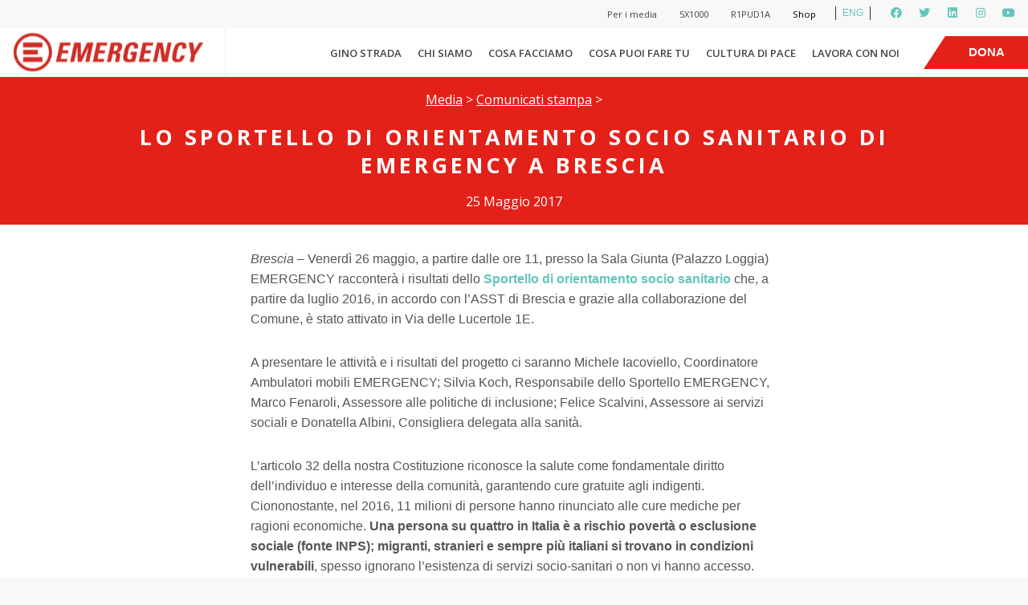

--- FILE ---
content_type: text/html; charset=UTF-8
request_url: https://www.emergency.it/comunicati-stampa/sportello-orientamento-socio-sanitario-emergency/
body_size: 34387
content:

<!DOCTYPE html>
<!--[if lt IE 7]>      <html class="ie ie-no-support" lang="it-IT"> <![endif]-->
<!--[if IE 7]>         <html class="ie ie7" lang="it-IT"> <![endif]-->
<!--[if IE 8]>         <html class="ie ie8" lang="it-IT"> <![endif]-->
<!--[if IE 9]>         <html class="ie ie9" lang="it-IT"> <![endif]-->
<!--[if gt IE 9]><!--> <html lang="it-IT"> <!--<![endif]--><head>
		<meta charset="UTF-8" />
		<meta http-equiv="X-UA-Compatible" content="IE=edge,chrome=1" />
		<title>Lo Sportello di orientamento socio sanitario di EMERGENCY a Brescia | Comunicati stampa | EMERGENCY</title>
		<meta name="viewport" content="width=device-width" />
		<script>
window.dataLayer = window.dataLayer || [];
</script>
<!-- Google Tag Manager -->
<script>(function(w,d,s,l,i){w[l]=w[l]||[];w[l].push({'gtm.start':
new Date().getTime(),event:'gtm.js'});var f=d.getElementsByTagName(s)[0],
j=d.createElement(s),dl=l!='dataLayer'?'&l='+l:'';j.async=true;j.src=
'https://sgtm-01.emergency.it/sfdgakjp.js?id='+i+dl;f.parentNode.insertBefore(j,f);
})(window,document,'script','dataLayer','GTM-N7CMWCJ');</script>
<!-- End Google Tag Manager -->		<meta name='robots' content='index, follow, max-image-preview:large, max-snippet:-1, max-video-preview:-1' />
	<style>img:is([sizes="auto" i], [sizes^="auto," i]) { contain-intrinsic-size: 3000px 1500px }</style>
	
	<!-- This site is optimized with the Yoast SEO plugin v23.8 - https://yoast.com/wordpress/plugins/seo/ -->
	<meta name="description" content="25 Maggio 2017 - Brescia - Venerdì 26 maggio, a partire dalle ore 11, presso la Sala Giunta (Palazzo Loggia) EMERGENCY racconterà i risultati dello Sportello di" />
	<link rel="canonical" href="https://www.emergency.it/comunicati-stampa/sportello-orientamento-socio-sanitario-emergency/" />
	<meta property="og:locale" content="it_IT" />
	<meta property="og:type" content="article" />
	<meta property="og:title" content="Lo Sportello di orientamento socio sanitario di EMERGENCY a Brescia | Comunicati stampa | EMERGENCY" />
	<meta property="og:description" content="25 Maggio 2017 - Brescia - Venerdì 26 maggio, a partire dalle ore 11, presso la Sala Giunta (Palazzo Loggia) EMERGENCY racconterà i risultati dello Sportello di" />
	<meta property="og:url" content="https://www.emergency.it/comunicati-stampa/sportello-orientamento-socio-sanitario-emergency/" />
	<meta property="og:site_name" content="EMERGENCY" />
	<meta property="article:publisher" content="https://www.facebook.com/emergency.ong/" />
	<meta property="article:modified_time" content="2017-08-30T16:55:47+00:00" />
	<meta name="twitter:card" content="summary_large_image" />
	<meta name="twitter:site" content="@emergency_ong" />
	<meta name="twitter:label1" content="Tempo di lettura stimato" />
	<meta name="twitter:data1" content="2 minuti" />
	<script type="application/ld+json" class="yoast-schema-graph">{"@context":"https://schema.org","@graph":[{"@type":"WebPage","@id":"https://www.emergency.it/comunicati-stampa/sportello-orientamento-socio-sanitario-emergency/","url":"https://www.emergency.it/comunicati-stampa/sportello-orientamento-socio-sanitario-emergency/","name":"Lo Sportello di orientamento socio sanitario di EMERGENCY a Brescia | Comunicati stampa | EMERGENCY","isPartOf":{"@id":"https://www.emergency.it/#website"},"datePublished":"2017-05-25T14:50:38+00:00","dateModified":"2017-08-30T16:55:47+00:00","description":"25 Maggio 2017 - Brescia - Venerdì 26 maggio, a partire dalle ore 11, presso la Sala Giunta (Palazzo Loggia) EMERGENCY racconterà i risultati dello Sportello di","breadcrumb":{"@id":"https://www.emergency.it/comunicati-stampa/sportello-orientamento-socio-sanitario-emergency/#breadcrumb"},"inLanguage":"it-IT","potentialAction":[{"@type":"ReadAction","target":["https://www.emergency.it/comunicati-stampa/sportello-orientamento-socio-sanitario-emergency/"]}]},{"@type":"BreadcrumbList","@id":"https://www.emergency.it/comunicati-stampa/sportello-orientamento-socio-sanitario-emergency/#breadcrumb","itemListElement":[{"@type":"ListItem","position":1,"name":"Home","item":"https://www.emergency.it/"},{"@type":"ListItem","position":2,"name":"Comunicati stampa","item":"https://www.emergency.it/comunicati-stampa/"},{"@type":"ListItem","position":3,"name":"Lo Sportello di orientamento socio sanitario di EMERGENCY a Brescia"}]},{"@type":"WebSite","@id":"https://www.emergency.it/#website","url":"https://www.emergency.it/","name":"EMERGENCY","description":"Curiamo persone. Bene e gratis.","potentialAction":[{"@type":"SearchAction","target":{"@type":"EntryPoint","urlTemplate":"https://www.emergency.it/?s={search_term_string}"},"query-input":{"@type":"PropertyValueSpecification","valueRequired":true,"valueName":"search_term_string"}}],"inLanguage":"it-IT"}]}</script>
	<!-- / Yoast SEO plugin. -->


<link rel='dns-prefetch' href='//ajax.googleapis.com' />
<script type="text/javascript">
/* <![CDATA[ */
window._wpemojiSettings = {"baseUrl":"https:\/\/s.w.org\/images\/core\/emoji\/16.0.1\/72x72\/","ext":".png","svgUrl":"https:\/\/s.w.org\/images\/core\/emoji\/16.0.1\/svg\/","svgExt":".svg","source":{"concatemoji":"https:\/\/www.emergency.it\/wp-includes\/js\/wp-emoji-release.min.js?ver=6.8.3"}};
/*! This file is auto-generated */
!function(s,n){var o,i,e;function c(e){try{var t={supportTests:e,timestamp:(new Date).valueOf()};sessionStorage.setItem(o,JSON.stringify(t))}catch(e){}}function p(e,t,n){e.clearRect(0,0,e.canvas.width,e.canvas.height),e.fillText(t,0,0);var t=new Uint32Array(e.getImageData(0,0,e.canvas.width,e.canvas.height).data),a=(e.clearRect(0,0,e.canvas.width,e.canvas.height),e.fillText(n,0,0),new Uint32Array(e.getImageData(0,0,e.canvas.width,e.canvas.height).data));return t.every(function(e,t){return e===a[t]})}function u(e,t){e.clearRect(0,0,e.canvas.width,e.canvas.height),e.fillText(t,0,0);for(var n=e.getImageData(16,16,1,1),a=0;a<n.data.length;a++)if(0!==n.data[a])return!1;return!0}function f(e,t,n,a){switch(t){case"flag":return n(e,"\ud83c\udff3\ufe0f\u200d\u26a7\ufe0f","\ud83c\udff3\ufe0f\u200b\u26a7\ufe0f")?!1:!n(e,"\ud83c\udde8\ud83c\uddf6","\ud83c\udde8\u200b\ud83c\uddf6")&&!n(e,"\ud83c\udff4\udb40\udc67\udb40\udc62\udb40\udc65\udb40\udc6e\udb40\udc67\udb40\udc7f","\ud83c\udff4\u200b\udb40\udc67\u200b\udb40\udc62\u200b\udb40\udc65\u200b\udb40\udc6e\u200b\udb40\udc67\u200b\udb40\udc7f");case"emoji":return!a(e,"\ud83e\udedf")}return!1}function g(e,t,n,a){var r="undefined"!=typeof WorkerGlobalScope&&self instanceof WorkerGlobalScope?new OffscreenCanvas(300,150):s.createElement("canvas"),o=r.getContext("2d",{willReadFrequently:!0}),i=(o.textBaseline="top",o.font="600 32px Arial",{});return e.forEach(function(e){i[e]=t(o,e,n,a)}),i}function t(e){var t=s.createElement("script");t.src=e,t.defer=!0,s.head.appendChild(t)}"undefined"!=typeof Promise&&(o="wpEmojiSettingsSupports",i=["flag","emoji"],n.supports={everything:!0,everythingExceptFlag:!0},e=new Promise(function(e){s.addEventListener("DOMContentLoaded",e,{once:!0})}),new Promise(function(t){var n=function(){try{var e=JSON.parse(sessionStorage.getItem(o));if("object"==typeof e&&"number"==typeof e.timestamp&&(new Date).valueOf()<e.timestamp+604800&&"object"==typeof e.supportTests)return e.supportTests}catch(e){}return null}();if(!n){if("undefined"!=typeof Worker&&"undefined"!=typeof OffscreenCanvas&&"undefined"!=typeof URL&&URL.createObjectURL&&"undefined"!=typeof Blob)try{var e="postMessage("+g.toString()+"("+[JSON.stringify(i),f.toString(),p.toString(),u.toString()].join(",")+"));",a=new Blob([e],{type:"text/javascript"}),r=new Worker(URL.createObjectURL(a),{name:"wpTestEmojiSupports"});return void(r.onmessage=function(e){c(n=e.data),r.terminate(),t(n)})}catch(e){}c(n=g(i,f,p,u))}t(n)}).then(function(e){for(var t in e)n.supports[t]=e[t],n.supports.everything=n.supports.everything&&n.supports[t],"flag"!==t&&(n.supports.everythingExceptFlag=n.supports.everythingExceptFlag&&n.supports[t]);n.supports.everythingExceptFlag=n.supports.everythingExceptFlag&&!n.supports.flag,n.DOMReady=!1,n.readyCallback=function(){n.DOMReady=!0}}).then(function(){return e}).then(function(){var e;n.supports.everything||(n.readyCallback(),(e=n.source||{}).concatemoji?t(e.concatemoji):e.wpemoji&&e.twemoji&&(t(e.twemoji),t(e.wpemoji)))}))}((window,document),window._wpemojiSettings);
/* ]]> */
</script>
<style id='wp-emoji-styles-inline-css' type='text/css'>

	img.wp-smiley, img.emoji {
		display: inline !important;
		border: none !important;
		box-shadow: none !important;
		height: 1em !important;
		width: 1em !important;
		margin: 0 0.07em !important;
		vertical-align: -0.1em !important;
		background: none !important;
		padding: 0 !important;
	}
</style>
<link rel='stylesheet' id='wp-block-library-css' href='https://www.emergency.it/wp-includes/css/dist/block-library/style.min.css?ver=6.8.3' type='text/css' media='all' />
<style id='classic-theme-styles-inline-css' type='text/css'>
/*! This file is auto-generated */
.wp-block-button__link{color:#fff;background-color:#32373c;border-radius:9999px;box-shadow:none;text-decoration:none;padding:calc(.667em + 2px) calc(1.333em + 2px);font-size:1.125em}.wp-block-file__button{background:#32373c;color:#fff;text-decoration:none}
</style>
<style id='global-styles-inline-css' type='text/css'>
:root{--wp--preset--aspect-ratio--square: 1;--wp--preset--aspect-ratio--4-3: 4/3;--wp--preset--aspect-ratio--3-4: 3/4;--wp--preset--aspect-ratio--3-2: 3/2;--wp--preset--aspect-ratio--2-3: 2/3;--wp--preset--aspect-ratio--16-9: 16/9;--wp--preset--aspect-ratio--9-16: 9/16;--wp--preset--color--black: #000000;--wp--preset--color--cyan-bluish-gray: #abb8c3;--wp--preset--color--white: #ffffff;--wp--preset--color--pale-pink: #f78da7;--wp--preset--color--vivid-red: #cf2e2e;--wp--preset--color--luminous-vivid-orange: #ff6900;--wp--preset--color--luminous-vivid-amber: #fcb900;--wp--preset--color--light-green-cyan: #7bdcb5;--wp--preset--color--vivid-green-cyan: #00d084;--wp--preset--color--pale-cyan-blue: #8ed1fc;--wp--preset--color--vivid-cyan-blue: #0693e3;--wp--preset--color--vivid-purple: #9b51e0;--wp--preset--gradient--vivid-cyan-blue-to-vivid-purple: linear-gradient(135deg,rgba(6,147,227,1) 0%,rgb(155,81,224) 100%);--wp--preset--gradient--light-green-cyan-to-vivid-green-cyan: linear-gradient(135deg,rgb(122,220,180) 0%,rgb(0,208,130) 100%);--wp--preset--gradient--luminous-vivid-amber-to-luminous-vivid-orange: linear-gradient(135deg,rgba(252,185,0,1) 0%,rgba(255,105,0,1) 100%);--wp--preset--gradient--luminous-vivid-orange-to-vivid-red: linear-gradient(135deg,rgba(255,105,0,1) 0%,rgb(207,46,46) 100%);--wp--preset--gradient--very-light-gray-to-cyan-bluish-gray: linear-gradient(135deg,rgb(238,238,238) 0%,rgb(169,184,195) 100%);--wp--preset--gradient--cool-to-warm-spectrum: linear-gradient(135deg,rgb(74,234,220) 0%,rgb(151,120,209) 20%,rgb(207,42,186) 40%,rgb(238,44,130) 60%,rgb(251,105,98) 80%,rgb(254,248,76) 100%);--wp--preset--gradient--blush-light-purple: linear-gradient(135deg,rgb(255,206,236) 0%,rgb(152,150,240) 100%);--wp--preset--gradient--blush-bordeaux: linear-gradient(135deg,rgb(254,205,165) 0%,rgb(254,45,45) 50%,rgb(107,0,62) 100%);--wp--preset--gradient--luminous-dusk: linear-gradient(135deg,rgb(255,203,112) 0%,rgb(199,81,192) 50%,rgb(65,88,208) 100%);--wp--preset--gradient--pale-ocean: linear-gradient(135deg,rgb(255,245,203) 0%,rgb(182,227,212) 50%,rgb(51,167,181) 100%);--wp--preset--gradient--electric-grass: linear-gradient(135deg,rgb(202,248,128) 0%,rgb(113,206,126) 100%);--wp--preset--gradient--midnight: linear-gradient(135deg,rgb(2,3,129) 0%,rgb(40,116,252) 100%);--wp--preset--font-size--small: 13px;--wp--preset--font-size--medium: 20px;--wp--preset--font-size--large: 36px;--wp--preset--font-size--x-large: 42px;--wp--preset--spacing--20: 0.44rem;--wp--preset--spacing--30: 0.67rem;--wp--preset--spacing--40: 1rem;--wp--preset--spacing--50: 1.5rem;--wp--preset--spacing--60: 2.25rem;--wp--preset--spacing--70: 3.38rem;--wp--preset--spacing--80: 5.06rem;--wp--preset--shadow--natural: 6px 6px 9px rgba(0, 0, 0, 0.2);--wp--preset--shadow--deep: 12px 12px 50px rgba(0, 0, 0, 0.4);--wp--preset--shadow--sharp: 6px 6px 0px rgba(0, 0, 0, 0.2);--wp--preset--shadow--outlined: 6px 6px 0px -3px rgba(255, 255, 255, 1), 6px 6px rgba(0, 0, 0, 1);--wp--preset--shadow--crisp: 6px 6px 0px rgba(0, 0, 0, 1);}:where(.is-layout-flex){gap: 0.5em;}:where(.is-layout-grid){gap: 0.5em;}body .is-layout-flex{display: flex;}.is-layout-flex{flex-wrap: wrap;align-items: center;}.is-layout-flex > :is(*, div){margin: 0;}body .is-layout-grid{display: grid;}.is-layout-grid > :is(*, div){margin: 0;}:where(.wp-block-columns.is-layout-flex){gap: 2em;}:where(.wp-block-columns.is-layout-grid){gap: 2em;}:where(.wp-block-post-template.is-layout-flex){gap: 1.25em;}:where(.wp-block-post-template.is-layout-grid){gap: 1.25em;}.has-black-color{color: var(--wp--preset--color--black) !important;}.has-cyan-bluish-gray-color{color: var(--wp--preset--color--cyan-bluish-gray) !important;}.has-white-color{color: var(--wp--preset--color--white) !important;}.has-pale-pink-color{color: var(--wp--preset--color--pale-pink) !important;}.has-vivid-red-color{color: var(--wp--preset--color--vivid-red) !important;}.has-luminous-vivid-orange-color{color: var(--wp--preset--color--luminous-vivid-orange) !important;}.has-luminous-vivid-amber-color{color: var(--wp--preset--color--luminous-vivid-amber) !important;}.has-light-green-cyan-color{color: var(--wp--preset--color--light-green-cyan) !important;}.has-vivid-green-cyan-color{color: var(--wp--preset--color--vivid-green-cyan) !important;}.has-pale-cyan-blue-color{color: var(--wp--preset--color--pale-cyan-blue) !important;}.has-vivid-cyan-blue-color{color: var(--wp--preset--color--vivid-cyan-blue) !important;}.has-vivid-purple-color{color: var(--wp--preset--color--vivid-purple) !important;}.has-black-background-color{background-color: var(--wp--preset--color--black) !important;}.has-cyan-bluish-gray-background-color{background-color: var(--wp--preset--color--cyan-bluish-gray) !important;}.has-white-background-color{background-color: var(--wp--preset--color--white) !important;}.has-pale-pink-background-color{background-color: var(--wp--preset--color--pale-pink) !important;}.has-vivid-red-background-color{background-color: var(--wp--preset--color--vivid-red) !important;}.has-luminous-vivid-orange-background-color{background-color: var(--wp--preset--color--luminous-vivid-orange) !important;}.has-luminous-vivid-amber-background-color{background-color: var(--wp--preset--color--luminous-vivid-amber) !important;}.has-light-green-cyan-background-color{background-color: var(--wp--preset--color--light-green-cyan) !important;}.has-vivid-green-cyan-background-color{background-color: var(--wp--preset--color--vivid-green-cyan) !important;}.has-pale-cyan-blue-background-color{background-color: var(--wp--preset--color--pale-cyan-blue) !important;}.has-vivid-cyan-blue-background-color{background-color: var(--wp--preset--color--vivid-cyan-blue) !important;}.has-vivid-purple-background-color{background-color: var(--wp--preset--color--vivid-purple) !important;}.has-black-border-color{border-color: var(--wp--preset--color--black) !important;}.has-cyan-bluish-gray-border-color{border-color: var(--wp--preset--color--cyan-bluish-gray) !important;}.has-white-border-color{border-color: var(--wp--preset--color--white) !important;}.has-pale-pink-border-color{border-color: var(--wp--preset--color--pale-pink) !important;}.has-vivid-red-border-color{border-color: var(--wp--preset--color--vivid-red) !important;}.has-luminous-vivid-orange-border-color{border-color: var(--wp--preset--color--luminous-vivid-orange) !important;}.has-luminous-vivid-amber-border-color{border-color: var(--wp--preset--color--luminous-vivid-amber) !important;}.has-light-green-cyan-border-color{border-color: var(--wp--preset--color--light-green-cyan) !important;}.has-vivid-green-cyan-border-color{border-color: var(--wp--preset--color--vivid-green-cyan) !important;}.has-pale-cyan-blue-border-color{border-color: var(--wp--preset--color--pale-cyan-blue) !important;}.has-vivid-cyan-blue-border-color{border-color: var(--wp--preset--color--vivid-cyan-blue) !important;}.has-vivid-purple-border-color{border-color: var(--wp--preset--color--vivid-purple) !important;}.has-vivid-cyan-blue-to-vivid-purple-gradient-background{background: var(--wp--preset--gradient--vivid-cyan-blue-to-vivid-purple) !important;}.has-light-green-cyan-to-vivid-green-cyan-gradient-background{background: var(--wp--preset--gradient--light-green-cyan-to-vivid-green-cyan) !important;}.has-luminous-vivid-amber-to-luminous-vivid-orange-gradient-background{background: var(--wp--preset--gradient--luminous-vivid-amber-to-luminous-vivid-orange) !important;}.has-luminous-vivid-orange-to-vivid-red-gradient-background{background: var(--wp--preset--gradient--luminous-vivid-orange-to-vivid-red) !important;}.has-very-light-gray-to-cyan-bluish-gray-gradient-background{background: var(--wp--preset--gradient--very-light-gray-to-cyan-bluish-gray) !important;}.has-cool-to-warm-spectrum-gradient-background{background: var(--wp--preset--gradient--cool-to-warm-spectrum) !important;}.has-blush-light-purple-gradient-background{background: var(--wp--preset--gradient--blush-light-purple) !important;}.has-blush-bordeaux-gradient-background{background: var(--wp--preset--gradient--blush-bordeaux) !important;}.has-luminous-dusk-gradient-background{background: var(--wp--preset--gradient--luminous-dusk) !important;}.has-pale-ocean-gradient-background{background: var(--wp--preset--gradient--pale-ocean) !important;}.has-electric-grass-gradient-background{background: var(--wp--preset--gradient--electric-grass) !important;}.has-midnight-gradient-background{background: var(--wp--preset--gradient--midnight) !important;}.has-small-font-size{font-size: var(--wp--preset--font-size--small) !important;}.has-medium-font-size{font-size: var(--wp--preset--font-size--medium) !important;}.has-large-font-size{font-size: var(--wp--preset--font-size--large) !important;}.has-x-large-font-size{font-size: var(--wp--preset--font-size--x-large) !important;}
:where(.wp-block-post-template.is-layout-flex){gap: 1.25em;}:where(.wp-block-post-template.is-layout-grid){gap: 1.25em;}
:where(.wp-block-columns.is-layout-flex){gap: 2em;}:where(.wp-block-columns.is-layout-grid){gap: 2em;}
:root :where(.wp-block-pullquote){font-size: 1.5em;line-height: 1.6;}
</style>
<link rel='stylesheet' id='emergency-coordinamento-volontari-css' href='https://www.emergency.it/wp-content/plugins/emergency-coordinamento-volontari/public/css/emergency-coordinamento-volontari-public.css?ver=1.0.0' type='text/css' media='all' />
<link rel='stylesheet' id='emergency-recruiting-css' href='https://www.emergency.it/wp-content/plugins/emergency-recruiting/public/css/emergency-recruiting-public.css?ver=1.0.0' type='text/css' media='all' />
<link rel='stylesheet' id='slick-style-css' href='https://www.emergency.it/wp-content/themes/crowdchicken/css/slick.css?ver=1.0' type='text/css' media='all' />
<link rel='stylesheet' id='slick-style-theme-css' href='https://www.emergency.it/wp-content/themes/crowdchicken/css/slick-theme.css?ver=1.0' type='text/css' media='all' />
<link rel='stylesheet' id='videojs-style-css' href='https://www.emergency.it/wp-content/themes/crowdchicken/css/video-js.css?ver=1.0' type='text/css' media='all' />
<link rel='stylesheet' id='bootstrap-modal-style-css' href='https://www.emergency.it/wp-content/themes/crowdchicken/css/bootstrap.modal.css?ver=1.0' type='text/css' media='all' />
<link rel='stylesheet' id='bxslider-css-css' href='https://www.emergency.it/wp-content/themes/crowdchicken/css/jquery.bxslider.css?ver=1.0' type='text/css' media='all' />
<link rel='stylesheet' id='jquery-ui-css-css' href='https://www.emergency.it/wp-content/themes/crowdchicken/css/jquery-ui.css?ver=1.0' type='text/css' media='all' />
<link rel='stylesheet' id='fileinput-css-css' href='https://www.emergency.it/wp-content/themes/crowdchicken/css/fileinput.css?ver=4.1.9' type='text/css' media='all' />
<link rel='stylesheet' id='leaflet-css-css' href='https://www.emergency.it/wp-content/themes/crowdchicken/css/leaflet.css?ver=0.0.7' type='text/css' media='all' />
<link rel='stylesheet' id='fontawesome-css-css' href='https://www.emergency.it/wp-content/themes/crowdchicken/css/font-awesome.css?ver=4.4.0' type='text/css' media='all' />
<link rel='stylesheet' id='fancy-select-css-css' href='https://www.emergency.it/wp-content/themes/crowdchicken/css/fancySelect.css?ver=0.8.41' type='text/css' media='all' />
<link rel='stylesheet' id='lightbox2-css-css' href='https://www.emergency.it/wp-content/themes/crowdchicken/css/lightbox.css?ver=2.8.2' type='text/css' media='all' />
<link rel='stylesheet' id='crowdchicken-styles-css' href='https://www.emergency.it/wp-content/themes/crowdchicken/style_wide.css?ver=1.0' type='text/css' media='all' />
<style id='crowdchicken-styles-inline-css' type='text/css'>
.ff-font-text, body, .main-button, input[type="submit"], input #searchsubmit, input #submit, select[type="submit"], select #searchsubmit, select #submit, .secondary-button, .top-bar .accedi-button, .main-button a, input[type="submit"] a, input #searchsubmit a, input #submit a, select[type="submit"] a, select #searchsubmit a, select #submit a, .secondary-button a, .top-bar .accedi-button a, .quote blockquote, .quote-slider blockquote, .quote blockquote::before, .quote-slider blockquote::before{ font-family: Arial, "Lucida Sans Unicode", sans-serif; } .ff-font-header, .ff-font-menu, .main-menu, .mobile-menu, h1, .h1, h2, .h2, h3, .h3, h4, h5, h6, .file-input .close.fileinput-remove, .top-bar ul li a { font-family: Arial, Georgia, "Times New Romans", serif; } .c-title-color, .base-theme h1, .base-theme .h1, .base-theme h2, .base-theme .h2, .base-theme h3, .base-theme .h3, .base-theme h4, .base-theme h5, .base-theme h6, .module.base-theme h1, .module.base-theme .h1, .module.base-theme h2, .module.base-theme .h2, .module.base-theme h3, .module.base-theme .h3, .module.base-theme h4, .module.base-theme h5, .module.base-theme h6 { color: #141e1e; } .c-title-color-alt, .alternative-theme h1, .alternative-theme .h1, .alternative-theme h2, .alternative-theme .h2, .alternative-theme h3, .alternative-theme .h3, .alternative-theme h4, .alternative-theme h5, .alternative-theme h6, .module.alternative-theme h1, .module.alternative-theme .h1, .module.alternative-theme h2, .module.alternative-theme .h2, .module.alternative-theme h3, .module.alternative-theme .h3, .module.alternative-theme h4, .module.alternative-theme h5, .module.alternative-theme h6 { color: #000000; } .bg-c-header-background-color, .site-header, .top-bar { background-color: #ffffff; }  .br-c-header-border-color, .site-header { border-color: #eff3e1; } .navigation-bar .logo-area .slogan, .navigation-bar .logo-area .logo, .navigation-bar .menu-area { height: 60px; }.navigation-bar .logo-area .logo img { max-height: 60px; } .main-menu .menu-item { line-height: 40px; } .site-header.sticky .navigation-bar .logo-area .logo, .site-header.sticky .navigation-bar .menu-area , .navigation-bar .menu-area.force-compressa, .site-header.sticky .navigation-bar .menu-area.force-compressa { height: 40px; } .site-header.sticky .navigation-bar .right-header-widget { max-height: 40px; } .site-header.sticky .navigation-bar .logo-area .logo img { max-height: 20px; } .right-header-widget.force-centered { margin-top: 10px; } .bg-c-background-color, .boxed.base-theme, main.base-theme, .page-content.base-theme, .base-theme input, .base-theme select, .base-theme textarea, .base-theme div.fancy-select div.trigger, .base-theme .radio-wrapper input[type="radio"] + .custom-radio, .base-theme .radio-group-button, .mobile-area, .module.base-theme, .base-theme .flip-cards .elements-container-result .elemento .front, .base-theme .documents .elements-container-result .elemento .front, .base-theme .cards .elements-container-result .elemento .front, .base-theme .hover-cards .elements-container-result .elemento .front, .documents .base-theme .flip-cards .elements-container-featured .elemento .front, .base-theme .documents .elements-container-featured .elemento .front, .documents .base-theme .cards .elements-container-featured .elemento .front, .documents .base-theme .hover-cards .elements-container-featured .elemento .front, .modal .container, .base-theme .map-con-filtri .leaflet-popup-content-wrapper, .base-theme .map-con-filtri .leaflet-popup-tip { background-color: #ffffff; } .bg-c-background-color-alt, .boxed.alternative-theme, main.alternative-theme, .page-content.alternative-theme, .alternative-theme input, .alternative-theme select, .alternative-theme textarea, .alternative-theme div.fancy-select div.trigger, .alternative-theme .radio-wrapper input[type="radio"] + .custom-radio, .alternative-theme .radio-group-button, .module.alternative-theme, .alternative-theme .flip-cards .elements-container-result .elemento .front, .alternative-theme .documents .elements-container-result .elemento .front, .alternative-theme .cards .elements-container-result .elemento .front, .alternative-theme .hover-cards .elements-container-result .elemento .front, .documents .alternative-theme .flip-cards .elements-container-featured .elemento .front, .alternative-theme .documents .elements-container-featured .elemento .front, .documents .alternative-theme .cards .elements-container-featured .elemento .front, .documents .alternative-theme .hover-cards .elements-container-featured .elemento .front, .alternative-theme .map-con-filtri .leaflet-popup-content-wrapper, .alternative-theme .map-con-filtri .leaflet-popup-tip { background-color: #f8f8f8; } .bg-c-background-button-text-color { background-color : #ffffff; } .bg-c-background-button-text-color-alt { background-color : #e32119; } .c-base-color, body .base-theme, body .footer.base-theme, body .base-theme h1 a, body .footer.base-theme h1 a, main.base-theme, .page-content.base-theme, .base-theme .radio-wrapper input[type="radio"] + .custom-radio, .base-theme .radio-group-button, .main-menu.base-theme .menu-item a, .main-menu.base-theme ul.sub-menu > li.menu-item a, .module.base-theme, .module.base-theme .slider.dot-nav .slick-dots li button::before, .module.base-theme .slider.arrow-dot-nav .slick-dots li button::before, .module.base-theme .slider.arrow-nav .slick-next, .module.base-theme .slider.arrow-nav .slick-prev, .module.base-theme .slider.arrow-dot-nav .slick-next, .module.base-theme .slider.arrow-dot-nav .slick-prev, .base-theme .tab-navigation li a, .base-theme .tab-navigation li a:hover, .base-theme .tab-navigation li a:active, .base-theme .tab-navigation li a .nav-title, .base-theme .archivio-post-type .elements-container-result .elemento a .text-content, .base-theme .archivio-post-type .documents .elements-container-featured .elemento a .text-content, .documents .base-theme .archivio-post-type .elements-container-featured .elemento a .text-content, .base-theme .map-con-filtri .leaflet-popup-content .inner-popup-content h3{ color : #555555; } .c-alt-color, body .alternative-theme, body .alternative-theme h1 a, main.alternative-theme, .page-content.alternative-theme, .alternative-theme .radio-wrapper input[type="radio"] + .custom-radio, .alternative-theme .radio-group-button, .main-menu.alternative-theme .menu-item a, .main-menu.alternative-theme ul.sub-menu > li.menu-item a, .module.alternative-theme, .module.alternative-theme .slider.dot-nav .slick-dots li button::before, .module.alternative-theme .slider.arrow-dot-nav .slick-dots li button::before, .module.alternative-theme .slider.arrow-nav .slick-next, .module.alternative-theme .slider.arrow-nav .slick-prev, .module.alternative-theme .slider.arrow-dot-nav .slick-next, .module.alternative-theme .slider.arrow-dot-nav .slick-prev, .alternative-theme .tab-navigation li a, .alternative-theme .tab-navigation li a:hover, .alternative-theme .tab-navigation li a:active, .alternative-theme .tab-navigation li a .nav-title, .alternative-theme .archivio-post-type .elements-container-result .elemento a .text-content, .alternative-theme .archivio-post-type .documents .elements-container-featured .elemento a .text-content, .documents .alternative-theme .archivio-post-type .elements-container-featured .elemento a .text-content, .alternative-theme .map-con-filtri .leaflet-popup-content .inner-popup-content h3{ color : #555555; } .br-c-border-color, .base-theme input, .base-theme select, .base-theme textarea, .base-theme div.fancy-select div.trigger, .base-theme .radio-group-button, .base-theme .radio-group-button .color-circle, .mobile-area.base-theme .menu-item, .module.base-theme.dashed-border, .module.base-theme.dotted-border, .module.base-theme.linear-border, .full-text .inner-box.visible-container, .full-text-slider .inner-box.visible-container, .image-grid.base-theme .detail.with-border, .base-theme.icon-grid .detail.with-border, .base-theme.columns-slider .detail.with-border, .base-theme.post-con-excerpt .detail.with-border, .base-theme.archivio-post-type .detail.with-border, .base-theme .filtri.boxed-filters select, .base-theme .filtri.wide-filters, .base-theme .filtri.wide-filters select, .base-theme .filtri.link-filters, .base-theme .columns-slider .slider.link-nav .slick-dots, .columns-slider .slider.link-nav .base-theme .slick-dots, .base-theme .flip-cards.dashed-border, .base-theme .dashed-border.documents, .base-theme .dashed-border.cards, .base-theme .dashed-border.hover-cards, .base-theme .flip-cards.dotted-border, .base-theme .dotted-border.documents, .base-theme .dotted-border.cards, .base-theme .dotted-border.hover-cards, .base-theme .flip-cards.linear-border, .base-theme .linear-border.documents, .base-theme .linear-border.cards, .base-theme .linear-border.hover-cards, .base-theme .flip-cards .elements-container-result .elemento .front, .base-theme .documents .elements-container-result .elemento .front, .base-theme .cards .elements-container-result .elemento .front, .base-theme .hover-cards .elements-container-result .elemento .front, .documents .base-theme .flip-cards .elements-container-featured .elemento .front, .base-theme .documents .elements-container-featured .elemento .front, .documents .base-theme .cards .elements-container-featured .elemento .front, .documents .base-theme .hover-cards .elements-container-featured .elemento .front, .base-theme .flip-cards .elements-container-result .elemento .back, .base-theme .documents .elements-container-result .elemento .back, .base-theme .cards .elements-container-result .elemento .back, .base-theme .hover-cards .elements-container-result .elemento .back, .documents .base-theme .flip-cards .elements-container-featured .elemento .back, .base-theme .documents .elements-container-featured .elemento .back, .documents .base-theme .cards .elements-container-featured .elemento .back, .documents .base-theme .hover-cards .elements-container-featured .elemento .back, .base-theme .post-con-excerpt.dashed-border, .base-theme .dashed-border.archivio-post-type, .base-theme .post-con-excerpt.dotted-border, .base-theme .dotted-border.archivio-post-type, .base-theme .post-con-excerpt.linear-border, .base-theme .linear-border.archivio-post-type, .base-theme .post-con-excerpt .elements-container-result .elemento .front, .base-theme .archivio-post-type .elements-container-result .elemento .front, .documents .base-theme .post-con-excerpt .elements-container-featured .elemento .front, .documents .base-theme .archivio-post-type .elements-container-featured .elemento .front, .base-theme .tab-navigation, .base-theme .tab-navigation li::after, .base-theme .accordion-panel, .base-theme .accordion-responsive .nav-content, .base-theme .accordion-responsive .nav-content:first-child, .base-theme .tab-navigation-vertical .nav-content, .media .inner-box.visible-container, .media-slider .inner-box.visible-container, .media-colonne .inner-box.visible-container, .base-theme .map-con-filtri.dashed-border, .base-theme .map-con-filtri.dotted-border, .base-theme .map-con-filtri.linear-border, .post-in-evidenza.base-theme .featured-post { border-color: #e5e9ec; } .br-c-border-color-alt, .alternative-theme input, .alternative-theme select, .alternative-theme textarea, .alternative-theme div.fancy-select div.trigger, .alternative-theme .radio-group-button, .alternative-theme .radio-group-button .color-circle,.mobile-area.alternative-theme .menu-item, .module.alternative-theme.dashed-border, .module.alternative-theme.dotted-border, .module.alternative-theme.linear-border, .image-grid.alternative-theme .detail.with-border, .alternative-theme.icon-grid .detail.with-border, .alternative-theme.columns-slider .detail.with-border, .alternative-theme.post-con-excerpt .detail.with-border, .alternative-theme.archivio-post-type .detail.with-border, .alternative-theme .filtri.boxed-filters select, .alternative-theme .filtri.wide-filters, .alternative-theme .filtri.wide-filters select, .alternative-theme .filtri.link-filters, .alternative-theme .columns-slider .slider.link-nav .slick-dots, .columns-slider .slider.link-nav .alternative-theme .slick-dots, .alternative-theme .flip-cards.dashed-border, .alternative-theme .dashed-border.documents, .alternative-theme .dashed-border.cards, .alternative-theme .dashed-border.hover-cards, .alternative-theme .flip-cards.dotted-border, .alternative-theme .dotted-border.documents, .alternative-theme .dotted-border.cards, .alternative-theme .dotted-border.hover-cards, .alternative-theme .flip-cards.linear-border, .alternative-theme .linear-border.documents, .alternative-theme .linear-border.cards, .alternative-theme .linear-border.hover-cards, .alternative-theme .flip-cards .elements-container-result .elemento .front, .alternative-theme .documents .elements-container-result .elemento .front, .alternative-theme .cards .elements-container-result .elemento .front, .alternative-theme .hover-cards .elements-container-result .elemento .front, .documents .alternative-theme .flip-cards .elements-container-featured .elemento .front, .alternative-theme .documents .elements-container-featured .elemento .front, .documents .alternative-theme .cards .elements-container-featured .elemento .front, .documents .alternative-theme .hover-cards .elements-container-featured .elemento .front, .alternative-theme .flip-cards .elements-container-result .elemento .back, .alternative-theme .documents .elements-container-result .elemento .back, .alternative-theme .cards .elements-container-result .elemento .back, .alternative-theme .hover-cards .elements-container-result .elemento .back, .documents .alternative-theme .flip-cards .elements-container-featured .elemento .back, .alternative-theme .documents .elements-container-featured .elemento .back, .documents .alternative-theme .cards .elements-container-featured .elemento .back, .documents .alternative-theme .hover-cards .elements-container-featured .elemento .back, .alternative-theme .post-con-excerpt.dashed-border, .alternative-theme .dashed-border.archivio-post-type, .alternative-theme .post-con-excerpt.dotted-border, .alternative-theme .dotted-border.archivio-post-type, .alternative-theme .post-con-excerpt.linear-border, .alternative-theme .linear-border.archivio-post-type, .alternative-theme .post-con-excerpt .elements-container-result .elemento .front, .alternative-theme .archivio-post-type .elements-container-result .elemento .front, .documents .alternative-theme .post-con-excerpt .elements-container-featured .elemento .front, .documents .alternative-theme .archivio-post-type .elements-container-featured .elemento .front, .alternative-theme .tab-navigation, .alternative-theme .tab-navigation li::after, .alternative-theme .accordion-panel, .alternative-theme .accordion-responsive .nav-content, .alternative-theme .accordion-responsive .nav-content:first-child, .alternative-theme .tab-navigation-vertical .nav-content, .alternative-theme .map-con-filtri.dashed-border, .alternative-theme .map-con-filtri.dotted-border, .alternative-theme .map-con-filtri.linear-border, .post-in-evidenza.alternative-theme .featured-post { border-color: #e5e9ec; } .br-c-border-color-bg, .posizione-lavorativa-post.base-theme .scheda-container tr { border-color : #ffffff; } .br-c-border-color-bg-alt, .posizione-lavorativa-post.alternative-theme .scheda-container tr { border-color : #f8f8f8; } .br-c-border-accent-color, body.wireframe-buttons-style .base-theme .main-button, body.wireframe-buttons-style .base-theme input[type="submit"], body.wireframe-buttons-style .base-theme input #searchsubmit, input body.wireframe-buttons-style .base-theme #searchsubmit, body.wireframe-buttons-style .base-theme input #submit, input body.wireframe-buttons-style .base-theme #submit, body.wireframe-buttons-style .base-theme select[type="submit"], body.wireframe-buttons-style .base-theme select #searchsubmit, select body.wireframe-buttons-style .base-theme #searchsubmit, body.wireframe-buttons-style .base-theme select #submit, select body.wireframe-buttons-style .base-theme #submit, body.wireframe-buttons-style .base-theme .secondary-button, body.wireframe-buttons-style .base-theme .top-bar .accedi-button, .top-bar body.wireframe-buttons-style .base-theme .accedi-button, body.wireframe-buttons-style .base-theme .paginate_button, body.wireframe-buttons-style .module.base-theme .main-button, body.wireframe-buttons-style .module.base-theme input[type="submit"], body.wireframe-buttons-style .module.base-theme select[type="submit"], body.wireframe-buttons-style .module.base-theme .secondary-button, body.wireframe-buttons-style .module.base-theme .paginate_button, .base-theme div.fancy-select div.trigger::after, .site-base-theme #TB_closeWindowButton .tb-close-icon { border-color : #64c4bc; }.br-c-border-accent-color-alt, body.wireframe-buttons-style .alternative-theme .main-button, body.wireframe-buttons-style .alternative-theme input[type="submit"], body.wireframe-buttons-style .alternative-theme input #searchsubmit, input body.wireframe-buttons-style .alternative-theme #searchsubmit, body.wireframe-buttons-style .alternative-theme input #submit, input body.wireframe-buttons-style .alternative-theme #submit, body.wireframe-buttons-style .alternative-theme select[type="submit"], body.wireframe-buttons-style .alternative-theme select #searchsubmit, select body.wireframe-buttons-style .alternative-theme #searchsubmit, body.wireframe-buttons-style .alternative-theme select #submit, select body.wireframe-buttons-style .alternative-theme #submit, body.wireframe-buttons-style .alternative-theme .secondary-button, body.wireframe-buttons-style .alternative-theme .top-bar .accedi-button, .top-bar body.wireframe-buttons-style .alternative-theme .accedi-button, body.wireframe-buttons-style .alternative-theme .paginate_button, body.wireframe-buttons-style .module.alternative-theme .main-button, body.wireframe-buttons-style .module.alternative-theme input[type="submit"], body.wireframe-buttons-style .module.alternative-theme select[type="submit"], body.wireframe-buttons-style .module.alternative-theme .secondary-button, body.wireframe-buttons-style .module.alternative-theme .paginate_button, .alternative-theme div.fancy-select div.trigger::after, .site-alternative-theme #TB_closeWindowButton .tb-close-icon { border-color : #ffffff; } .br-c-border-element-color, body.wireframe-buttons-style .base-theme .main-button:hover, body.wireframe-buttons-style .base-theme input[type="submit"]:hover, body.wireframe-buttons-style .base-theme input #searchsubmit:hover, input body.wireframe-buttons-style .base-theme #searchsubmit:hover, body.wireframe-buttons-style .base-theme input #submit:hover, input body.wireframe-buttons-style .base-theme #submit:hover, body.wireframe-buttons-style .base-theme select[type="submit"]:hover, body.wireframe-buttons-style .base-theme select #searchsubmit:hover, select body.wireframe-buttons-style .base-theme #searchsubmit:hover, body.wireframe-buttons-style .base-theme select #submit:hover, select body.wireframe-buttons-style .base-theme #submit:hover, body.wireframe-buttons-style .base-theme .secondary-button:hover, body.wireframe-buttons-style .base-theme .top-bar .accedi-button:hover, .top-bar body.wireframe-buttons-style .base-theme .accedi-button:hover, body.wireframe-buttons-style .base-theme .paginate_button:hover, body.wireframe-buttons-style .base-theme .main-button:active, body.wireframe-buttons-style .base-theme input[type="submit"]:active, body.wireframe-buttons-style .base-theme input #searchsubmit:active, input body.wireframe-buttons-style .base-theme #searchsubmit:active, body.wireframe-buttons-style .base-theme input #submit:active, input body.wireframe-buttons-style .base-theme #submit:active, body.wireframe-buttons-style .base-theme select[type="submit"]:active, body.wireframe-buttons-style .base-theme select #searchsubmit:active, select body.wireframe-buttons-style .base-theme #searchsubmit:active, body.wireframe-buttons-style .base-theme select #submit:active, select body.wireframe-buttons-style .base-theme #submit:active, body.wireframe-buttons-style .base-theme .secondary-button:active, body.wireframe-buttons-style .base-theme .top-bar .accedi-button:active, .top-bar body.wireframe-buttons-style .base-theme .accedi-button:active, body.wireframe-buttons-style .base-theme .paginate_button:active, body.wireframe-buttons-style .module.base-theme .main-button:hover, body.wireframe-buttons-style .module.base-theme input[type="submit"]:hover, body.wireframe-buttons-style .module.base-theme select[type="submit"]:hover, body.wireframe-buttons-style .module.base-theme .secondary-button:hover, body.wireframe-buttons-style .module.base-theme .paginate_button:hover, body.wireframe-buttons-style .module.base-theme .main-button:active, body.wireframe-buttons-style .module.base-theme input[type="submit"]:active, body.wireframe-buttons-style .module.base-theme select[type="submit"]:active, body.wireframe-buttons-style .module.base-theme .secondary-button:active, body.wireframe-buttons-style .module.base-theme .paginate_button:active, .base-theme .filtri.link-filters .link-elem-filter.active, .base-theme .columns-slider .slider.link-nav .slick-dots .link-elem-filter.active, .columns-slider .slider.link-nav .base-theme .slick-dots .link-elem-filter.active, .columns-slider .slider.link-nav .slick-dots li .base-theme .filtri.link-filters a.active, .base-theme .columns-slider .slider.link-nav .slick-dots li a.active, .columns-slider .slider.link-nav .base-theme .slick-dots li a.active, .columns-slider .slider.link-nav .slick-dots li.slick-active .base-theme .filtri.link-filters a, .base-theme .columns-slider .slider.link-nav .slick-dots li.slick-active a, .columns-slider .slider.link-nav .base-theme .slick-dots li.slick-active a, .base-theme .tab-navigation li.ui-state-active, .base-theme .tab-navigation li.ui-state-hover, .site-base-theme #TB_closeWindowButton:hover .tb-close-icon { border-color : #e32119; } .br-c-border-element-color-alt, body.wireframe-buttons-style .alternative-theme .main-button:hover, body.wireframe-buttons-style .alternative-theme input[type="submit"]:hover, body.wireframe-buttons-style .alternative-theme input #searchsubmit:hover, input body.wireframe-buttons-style .alternative-theme #searchsubmit:hover, body.wireframe-buttons-style .alternative-theme input #submit:hover, input body.wireframe-buttons-style .alternative-theme #submit:hover, body.wireframe-buttons-style .alternative-theme select[type="submit"]:hover, body.wireframe-buttons-style .alternative-theme select #searchsubmit:hover, select body.wireframe-buttons-style .alternative-theme #searchsubmit:hover, body.wireframe-buttons-style .alternative-theme select #submit:hover, select body.wireframe-buttons-style .alternative-theme #submit:hover, body.wireframe-buttons-style .alternative-theme .secondary-button:hover, body.wireframe-buttons-style .alternative-theme .top-bar .accedi-button:hover, .top-bar body.wireframe-buttons-style .alternative-theme .accedi-button:hover, body.wireframe-buttons-style .alternative-theme .paginate_button:hover, body.wireframe-buttons-style .alternative-theme .main-button:active, body.wireframe-buttons-style .alternative-theme input[type="submit"]:active, body.wireframe-buttons-style .alternative-theme input #searchsubmit:active, input body.wireframe-buttons-style .alternative-theme #searchsubmit:active, body.wireframe-buttons-style .alternative-theme input #submit:active, input body.wireframe-buttons-style .alternative-theme #submit:active, body.wireframe-buttons-style .alternative-theme select[type="submit"]:active, body.wireframe-buttons-style .alternative-theme select #searchsubmit:active, select body.wireframe-buttons-style .alternative-theme #searchsubmit:active, body.wireframe-buttons-style .alternative-theme select #submit:active, select body.wireframe-buttons-style .alternative-theme #submit:active, body.wireframe-buttons-style .alternative-theme .secondary-button:active, body.wireframe-buttons-style .alternative-theme .top-bar .accedi-button:active, .top-bar body.wireframe-buttons-style .alternative-theme .accedi-button:active, body.wireframe-buttons-style .alternative-theme .paginate_button:active, body.wireframe-buttons-style .module.alternative-theme .main-button:hover, body.wireframe-buttons-style .module.alternative-theme input[type="submit"]:hover, body.wireframe-buttons-style .module.alternative-theme select[type="submit"]:hover, body.wireframe-buttons-style .module.alternative-theme .secondary-button:hover, body.wireframe-buttons-style .module.alternative-theme .paginate_button:hover, body.wireframe-buttons-style .module.alternative-theme .main-button:active, body.wireframe-buttons-style .module.alternative-theme input[type="submit"]:active, body.wireframe-buttons-style .module.alternative-theme select[type="submit"]:active, body.wireframe-buttons-style .module.alternative-theme .secondary-button:active, body.wireframe-buttons-style .module.alternative-theme .paginate_button:active, .alternative-theme .filtri.link-filters .link-elem-filter.active, .alternative-theme .columns-slider .slider.link-nav .slick-dots .link-elem-filter.active, .columns-slider .slider.link-nav .alternative-theme .slick-dots .link-elem-filter.active, .columns-slider .slider.link-nav .slick-dots li .alternative-theme .filtri.link-filters a.active, .alternative-theme .columns-slider .slider.link-nav .slick-dots li a.active, .columns-slider .slider.link-nav .alternative-theme .slick-dots li a.active, .columns-slider .slider.link-nav .slick-dots li.slick-active .alternative-theme .filtri.link-filters a, .alternative-theme .columns-slider .slider.link-nav .slick-dots li.slick-active a, .columns-slider .slider.link-nav .alternative-theme .slick-dots li.slick-active a, .alternative-theme .tab-navigation li.ui-state-active, .alternative-theme .tab-navigation li.ui-state-hover, .site-alternative-theme #TB_closeWindowButton:hover .tb-close-icon { border-color : #e32119; } .c-element-color, body.wireframe-buttons-style .base-theme .main-button:hover, body.wireframe-buttons-style .base-theme input[type="submit"]:hover, body.wireframe-buttons-style .base-theme input #searchsubmit:hover, input body.wireframe-buttons-style .base-theme #searchsubmit:hover, body.wireframe-buttons-style .base-theme input #submit:hover, input body.wireframe-buttons-style .base-theme #submit:hover, body.wireframe-buttons-style .base-theme select[type="submit"]:hover, body.wireframe-buttons-style .base-theme select #searchsubmit:hover, select body.wireframe-buttons-style .base-theme #searchsubmit:hover, body.wireframe-buttons-style .base-theme select #submit:hover, select body.wireframe-buttons-style .base-theme #submit:hover, body.wireframe-buttons-style .base-theme .secondary-button:hover, body.wireframe-buttons-style .base-theme .top-bar .accedi-button:hover, .top-bar body.wireframe-buttons-style .base-theme .accedi-button:hover, body.wireframe-buttons-style .base-theme .paginate_button:hover, body.wireframe-buttons-style .base-theme .main-button:active, body.wireframe-buttons-style .base-theme input[type="submit"]:active, body.wireframe-buttons-style .base-theme input #searchsubmit:active, input body.wireframe-buttons-style .base-theme #searchsubmit:active, body.wireframe-buttons-style .base-theme input #submit:active, input body.wireframe-buttons-style .base-theme #submit:active, body.wireframe-buttons-style .base-theme select[type="submit"]:active, body.wireframe-buttons-style .base-theme select #searchsubmit:active, select body.wireframe-buttons-style .base-theme #searchsubmit:active, body.wireframe-buttons-style .base-theme select #submit:active, select body.wireframe-buttons-style .base-theme #submit:active, body.wireframe-buttons-style .base-theme .secondary-button:active, body.wireframe-buttons-style .base-theme .top-bar .accedi-button:active, .top-bar body.wireframe-buttons-style .base-theme .accedi-button:active, body.wireframe-buttons-style .base-theme .paginate_button:active, body.wireframe-buttons-style .module.base-theme .main-button:hover, body.wireframe-buttons-style .module.base-theme input[type="submit"]:hover, body.wireframe-buttons-style .module.base-theme select[type="submit"]:hover, body.wireframe-buttons-style .module.base-theme .secondary-button:hover, body.wireframe-buttons-style .module.base-theme .paginate_button:hover, body.wireframe-buttons-style .module.base-theme .main-button:active, body.wireframe-buttons-style .module.base-theme input[type="submit"]:active, body.wireframe-buttons-style .module.base-theme select[type="submit"]:active, body.wireframe-buttons-style .module.base-theme .secondary-button:active, body.wireframe-buttons-style .module.base-theme .paginate_button:active, body .base-theme a:hover, body .footer.base-theme a:hover, body .base-theme a.active, body .base-theme .columns-slider .slider.link-nav .slick-dots li.slick-active a, .columns-slider .slider.link-nav .slick-dots li.slick-active body .base-theme a, body .base-theme a:active, body .footer.base-theme a.active, body .footer.base-theme a:active, .mobile-area.base-theme .menu-item.current-menu-item a, .base-theme .accordion-responsive .nav-content.ui-state-hover .ui-icon.fa, .base-theme .accordion-responsive .nav-content.ui-state-hover .nav-title, .base-theme .accordion-responsive .nav-content.ui-state-active .ui-icon.fa, .base-theme .accordion-responsive .nav-content.ui-state-active .nav-title, .base-theme li.ui-state-active a .nav-title, .base-theme li.ui-state-hover a .nav-title, .site-base-theme #TB_closeWindowButton:hover .tb-close-icon, .base-theme .map-con-filtri .leaflet-popup-content .inner-popup-content .country { color : #e32119; } .c-element-color-alt, body.wireframe-buttons-style .alternative-theme .main-button:hover, body.wireframe-buttons-style .alternative-theme input[type="submit"]:hover, body.wireframe-buttons-style .alternative-theme input #searchsubmit:hover, input body.wireframe-buttons-style .alternative-theme #searchsubmit:hover, body.wireframe-buttons-style .alternative-theme input #submit:hover, input body.wireframe-buttons-style .alternative-theme #submit:hover, body.wireframe-buttons-style .alternative-theme select[type="submit"]:hover, body.wireframe-buttons-style .alternative-theme select #searchsubmit:hover, select body.wireframe-buttons-style .alternative-theme #searchsubmit:hover, body.wireframe-buttons-style .alternative-theme select #submit:hover, select body.wireframe-buttons-style .alternative-theme #submit:hover, body.wireframe-buttons-style .alternative-theme .secondary-button:hover, body.wireframe-buttons-style .alternative-theme .top-bar .accedi-button:hover, .top-bar body.wireframe-buttons-style .alternative-theme .accedi-button:hover, body.wireframe-buttons-style .alternative-theme .paginate_button:hover, body.wireframe-buttons-style .alternative-theme .main-button:active, body.wireframe-buttons-style .alternative-theme input[type="submit"]:active, body.wireframe-buttons-style .alternative-theme input #searchsubmit:active, input body.wireframe-buttons-style .alternative-theme #searchsubmit:active, body.wireframe-buttons-style .alternative-theme input #submit:active, input body.wireframe-buttons-style .alternative-theme #submit:active, body.wireframe-buttons-style .alternative-theme select[type="submit"]:active, body.wireframe-buttons-style .alternative-theme select #searchsubmit:active, select body.wireframe-buttons-style .alternative-theme #searchsubmit:active, body.wireframe-buttons-style .alternative-theme select #submit:active, select body.wireframe-buttons-style .alternative-theme #submit:active, body.wireframe-buttons-style .alternative-theme .secondary-button:active, body.wireframe-buttons-style .alternative-theme .top-bar .accedi-button:active, .top-bar body.wireframe-buttons-style .alternative-theme .accedi-button:active, body.wireframe-buttons-style .alternative-theme .paginate_button:active, body.wireframe-buttons-style .module.alternative-theme .main-button:hover, body.wireframe-buttons-style .module.alternative-theme input[type="submit"]:hover, body.wireframe-buttons-style .module.alternative-theme select[type="submit"]:hover, body.wireframe-buttons-style .module.alternative-theme .secondary-button:hover, body.wireframe-buttons-style .module.alternative-theme .paginate_button:hover, body.wireframe-buttons-style .module.alternative-theme .main-button:active, body.wireframe-buttons-style .module.alternative-theme input[type="submit"]:active, body.wireframe-buttons-style .module.alternative-theme select[type="submit"]:active, body.wireframe-buttons-style .module.alternative-theme .secondary-button:active, body.wireframe-buttons-style .module.alternative-theme .paginate_button:active, body .alternative-theme a:hover, body .alternative-theme a.active, body .alternative-theme .columns-slider .slider.link-nav .slick-dots li.slick-active a, .columns-slider .slider.link-nav .slick-dots li.slick-active body .alternative-theme a, body .alternative-theme a:active, .mobile-area.alternative-theme .menu-item.current-menu-item a, .alternative-theme .accordion-responsive .nav-content.ui-state-hover .ui-icon.fa, .alternative-theme .accordion-responsive .nav-content.ui-state-hover .nav-title, .alternative-theme .accordion-responsive .nav-content.ui-state-active .ui-icon.fa, .alternative-theme .accordion-responsive .nav-content.ui-state-active .nav-title, .alternative-theme li.ui-state-active a .nav-title, .alternative-theme li.ui-state-hover a .nav-title, .site-alternative-theme #TB_closeWindowButton:hover .tb-close-icon, .alternative-theme .map-con-filtri .leaflet-popup-content .inner-popup-content .country { color : #e32119; } .c-accent-color, body.wireframe-buttons-style .base-theme .main-button, body.wireframe-buttons-style .base-theme input[type="submit"], body.wireframe-buttons-style .base-theme input #searchsubmit, input body.wireframe-buttons-style .base-theme #searchsubmit, body.wireframe-buttons-style .base-theme input #submit, input body.wireframe-buttons-style .base-theme #submit, body.wireframe-buttons-style .base-theme select[type="submit"], body.wireframe-buttons-style .base-theme select #searchsubmit, select body.wireframe-buttons-style .base-theme #searchsubmit, body.wireframe-buttons-style .base-theme select #submit, select body.wireframe-buttons-style .base-theme #submit, body.wireframe-buttons-style .base-theme .secondary-button, body.wireframe-buttons-style .base-theme .top-bar .accedi-button, .top-bar body.wireframe-buttons-style .base-theme .accedi-button, body.wireframe-buttons-style .base-theme .paginate_button, body.wireframe-buttons-style .module.base-theme .main-button, body.wireframe-buttons-style .module.base-theme input[type="submit"], body.wireframe-buttons-style .module.base-theme select[type="submit"], body.wireframe-buttons-style .module.base-theme .secondary-button, body.wireframe-buttons-style .module.base-theme .paginate_button, body .base-theme a, body .footer.base-theme a, .base-theme input, .base-theme select, .base-theme textarea, .base-theme div.fancy-select div.trigger, .mobile-area.base-theme .menu-item.current-menu-item a:hover, .progetto-post .base-theme .paese-subtitle, .base-theme .accordion-responsive .nav-content .ui-icon.fa, .base-theme .accordion-responsive .nav-content .nav-title, .base-theme li a .nav-title, .site-base-theme #TB_closeWindowButton .tb-close-icon, .media-slider.base-theme .label-navigation.slick-prev, .media-slider.base-theme .label-navigation.slick-next { color : #64c4bc; } .c-accent-color-alt, body.wireframe-buttons-style .alternative-theme .main-button, body.wireframe-buttons-style .alternative-theme input[type="submit"], body.wireframe-buttons-style .alternative-theme input #searchsubmit, input body.wireframe-buttons-style .alternative-theme #searchsubmit, body.wireframe-buttons-style .alternative-theme input #submit, input body.wireframe-buttons-style .alternative-theme #submit, body.wireframe-buttons-style .alternative-theme select[type="submit"], body.wireframe-buttons-style .alternative-theme select #searchsubmit, select body.wireframe-buttons-style .alternative-theme #searchsubmit, body.wireframe-buttons-style .alternative-theme select #submit, select body.wireframe-buttons-style .alternative-theme #submit, body.wireframe-buttons-style .alternative-theme .secondary-button, body.wireframe-buttons-style .alternative-theme .top-bar .accedi-button, .top-bar body.wireframe-buttons-style .alternative-theme .accedi-button, body.wireframe-buttons-style .alternative-theme .paginate_button, body.wireframe-buttons-style .module.alternative-theme .main-button, body.wireframe-buttons-style .module.alternative-theme input[type="submit"], body.wireframe-buttons-style .module.alternative-theme select[type="submit"], body.wireframe-buttons-style .module.alternative-theme .secondary-button, body.wireframe-buttons-style .module.alternative-theme .paginate_button, body .alternative-theme a, .alternative-theme input, .alternative-theme select, .alternative-theme textarea, .alternative-theme div.fancy-select div.trigger, .mobile-area.alternative-theme .menu-item.current-menu-item a:hover, .progetto-post .alternative-theme .paese-subtitle, .alternative-theme .accordion-responsive .nav-content .ui-icon.fa, .alternative-theme .accordion-responsive .nav-content .nav-title, .alternative-theme li a .nav-title, .site-alternative-theme #TB_closeWindowButton .tb-close-icon, .media-slider.alternative-theme .label-navigation.slick-prev, .media-slider.alternative-theme .label-navigation.slick-next { color : #ffffff; } .c-button-text-color, body.full-buttons-style .base-theme .main-button, body.full-buttons-style .base-theme input[type="submit"], body.full-buttons-style .base-theme input #searchsubmit, input body.full-buttons-style .base-theme #searchsubmit, body.full-buttons-style .base-theme input #submit, input body.full-buttons-style .base-theme #submit, body.full-buttons-style .base-theme select[type="submit"], body.full-buttons-style .base-theme select #searchsubmit, select body.full-buttons-style .base-theme #searchsubmit, body.full-buttons-style .base-theme select #submit, select body.full-buttons-style .base-theme #submit, body.full-buttons-style .base-theme .secondary-button, body.full-buttons-style .base-theme .top-bar .accedi-button, .top-bar body.full-buttons-style .base-theme .accedi-button, body.full-buttons-style .base-theme .paginate_button, body.full-buttons-style .module.base-theme .main-button, body.full-buttons-style .module.base-theme input[type="submit"], body.full-buttons-style .module.base-theme select[type="submit"], body.full-buttons-style .module.base-theme .secondary-button, body.full-buttons-style .module.base-theme .paginate_button, body.full-buttons-style .base-theme .main-button a, body.full-buttons-style .base-theme input[type="submit"] a, body.full-buttons-style .base-theme input #searchsubmit a, input body.full-buttons-style .base-theme #searchsubmit a, body.full-buttons-style .base-theme input #submit a, input body.full-buttons-style .base-theme #submit a, body.full-buttons-style .base-theme select[type="submit"] a, body.full-buttons-style .base-theme select #searchsubmit a, select body.full-buttons-style .base-theme #searchsubmit a, body.full-buttons-style .base-theme select #submit a, select body.full-buttons-style .base-theme #submit a, body.full-buttons-style .base-theme .secondary-button a, body.full-buttons-style .base-theme .top-bar .accedi-button a, .top-bar body.full-buttons-style .base-theme .accedi-button a, body.full-buttons-style .base-theme .paginate_button a, body.full-buttons-style .module.base-theme .main-button a, body.full-buttons-style .module.base-theme input[type="submit"] a, body.full-buttons-style .module.base-theme select[type="submit"] a, body.full-buttons-style .module.base-theme .secondary-button a, body.full-buttons-style .module.base-theme .paginate_button a, .base-theme div.fancy-select ul.options li { color : #ffffff; } .c-button-text-color-alt, body.full-buttons-style .alternative-theme .main-button, body.full-buttons-style .alternative-theme input[type="submit"], body.full-buttons-style .alternative-theme input #searchsubmit, input body.full-buttons-style .alternative-theme #searchsubmit, body.full-buttons-style .alternative-theme input #submit, input body.full-buttons-style .alternative-theme #submit, body.full-buttons-style .alternative-theme select[type="submit"], body.full-buttons-style .alternative-theme select #searchsubmit, select body.full-buttons-style .alternative-theme #searchsubmit, body.full-buttons-style .alternative-theme select #submit, select body.full-buttons-style .alternative-theme #submit, body.full-buttons-style .alternative-theme .secondary-button, body.full-buttons-style .alternative-theme .top-bar .accedi-button, .top-bar body.full-buttons-style .alternative-theme .accedi-button, body.full-buttons-style .alternative-theme .paginate_button, body.full-buttons-style .module.alternative-theme .main-button, body.full-buttons-style .module.alternative-theme input[type="submit"], body.full-buttons-style .module.alternative-theme select[type="submit"], body.full-buttons-style .module.alternative-theme .secondary-button, body.full-buttons-style .module.alternative-theme .paginate_button, body.full-buttons-style .alternative-theme .main-button a, body.full-buttons-style .alternative-theme input[type="submit"] a, body.full-buttons-style .alternative-theme input #searchsubmit a, input body.full-buttons-style .alternative-theme #searchsubmit a, body.full-buttons-style .alternative-theme input #submit a, input body.full-buttons-style .alternative-theme #submit a, body.full-buttons-style .alternative-theme select[type="submit"] a, body.full-buttons-style .alternative-theme select #searchsubmit a, select body.full-buttons-style .alternative-theme #searchsubmit a, body.full-buttons-style .alternative-theme select #submit a, select body.full-buttons-style .alternative-theme #submit a, body.full-buttons-style .alternative-theme .secondary-button a, body.full-buttons-style .alternative-theme .top-bar .accedi-button a, .top-bar body.full-buttons-style .alternative-theme .accedi-button a, body.full-buttons-style .alternative-theme .paginate_button a, body.full-buttons-style .module.alternative-theme .main-button a, body.full-buttons-style .module.alternative-theme input[type="submit"] a, body.full-buttons-style .module.alternative-theme select[type="submit"] a, body.full-buttons-style .module.alternative-theme .secondary-button a, body.full-buttons-style .module.alternative-theme .paginate_button a, .alternative-theme div.fancy-select ul.options li { color : #e32119; } .bg-c-accent-color, body.full-buttons-style .base-theme .main-button, body.full-buttons-style .base-theme input[type="submit"], body.full-buttons-style .base-theme input #searchsubmit, input body.full-buttons-style .base-theme #searchsubmit, body.full-buttons-style .base-theme input #submit, input body.full-buttons-style .base-theme #submit, body.full-buttons-style .base-theme select[type="submit"], body.full-buttons-style .base-theme select #searchsubmit, select body.full-buttons-style .base-theme #searchsubmit, body.full-buttons-style .base-theme select #submit, select body.full-buttons-style .base-theme #submit, body.full-buttons-style .base-theme .secondary-button, body.full-buttons-style .base-theme .top-bar .accedi-button, .top-bar body.full-buttons-style .base-theme .accedi-button, body.full-buttons-style .base-theme .paginate_button, body.full-buttons-style .module.base-theme .main-button, body.full-buttons-style .module.base-theme input[type="submit"], body.full-buttons-style .module.base-theme select[type="submit"], body.full-buttons-style .module.base-theme .secondary-button, body.full-buttons-style .module.base-theme .paginate_button, .base-theme div.fancy-select ul.options li, .base-theme .radio-wrapper input[type="radio"] + .custom-radio .radio-checked { background-color : #64c4bc; } .bg-c-accent-color-alt, body.full-buttons-style .alternative-theme .main-button, body.full-buttons-style .alternative-theme input[type="submit"], body.full-buttons-style .alternative-theme input #searchsubmit, input body.full-buttons-style .alternative-theme #searchsubmit, body.full-buttons-style .alternative-theme input #submit, input body.full-buttons-style .alternative-theme #submit, body.full-buttons-style .alternative-theme select[type="submit"], body.full-buttons-style .alternative-theme select #searchsubmit, select body.full-buttons-style .alternative-theme #searchsubmit, body.full-buttons-style .alternative-theme select #submit, select body.full-buttons-style .alternative-theme #submit, body.full-buttons-style .alternative-theme .secondary-button, body.full-buttons-style .alternative-theme .top-bar .accedi-button, .top-bar body.full-buttons-style .alternative-theme .accedi-button, body.full-buttons-style .alternative-theme .paginate_button, body.full-buttons-style .module.alternative-theme .main-button, body.full-buttons-style .module.alternative-theme input[type="submit"], body.full-buttons-style .module.alternative-theme select[type="submit"], body.full-buttons-style .module.alternative-theme .secondary-button, body.full-buttons-style .module.alternative-theme .paginate_button, .alternative-theme div.fancy-select ul.options li, .alternative-theme .radio-wrapper input[type="radio"] + .custom-radio .radio-checked { background-color : #ffffff; } .bg-c-background-element-color, body.full-buttons-style .base-theme .main-button:hover, body.full-buttons-style .base-theme input[type="submit"]:hover, body.full-buttons-style .base-theme input #searchsubmit:hover, input body.full-buttons-style .base-theme #searchsubmit:hover, body.full-buttons-style .base-theme input #submit:hover, input body.full-buttons-style .base-theme #submit:hover, body.full-buttons-style .base-theme select[type="submit"]:hover, body.full-buttons-style .base-theme select #searchsubmit:hover, select body.full-buttons-style .base-theme #searchsubmit:hover, body.full-buttons-style .base-theme select #submit:hover, select body.full-buttons-style .base-theme #submit:hover, body.full-buttons-style .base-theme .secondary-button:hover, body.full-buttons-style .base-theme .top-bar .accedi-button:hover, .top-bar body.full-buttons-style .base-theme .accedi-button:hover, body.full-buttons-style .base-theme .paginate_button:hover, body.full-buttons-style .base-theme .main-button:active, body.full-buttons-style .base-theme input[type="submit"]:active, body.full-buttons-style .base-theme input #searchsubmit:active, input body.full-buttons-style .base-theme #searchsubmit:active, body.full-buttons-style .base-theme input #submit:active, input body.full-buttons-style .base-theme #submit:active, body.full-buttons-style .base-theme select[type="submit"]:active, body.full-buttons-style .base-theme select #searchsubmit:active, select body.full-buttons-style .base-theme #searchsubmit:active, body.full-buttons-style .base-theme select #submit:active, select body.full-buttons-style .base-theme #submit:active, body.full-buttons-style .base-theme .secondary-button:active, body.full-buttons-style .base-theme .top-bar .accedi-button:active, .top-bar body.full-buttons-style .base-theme .accedi-button:active, body.full-buttons-style .base-theme .paginate_button:active, body.full-buttons-style .module.base-theme .main-button:hover, body.full-buttons-style .module.base-theme input[type="submit"]:hover, body.full-buttons-style .module.base-theme select[type="submit"]:hover, body.full-buttons-style .module.base-theme .secondary-button:hover, body.full-buttons-style .module.base-theme .paginate_button:hover, body.full-buttons-style .module.base-theme .main-button:active, body.full-buttons-style .module.base-theme input[type="submit"]:active, body.full-buttons-style .module.base-theme select[type="submit"]:active, body.full-buttons-style .module.base-theme .secondary-button:active, body.full-buttons-style .module.base-theme .paginate_button:active, .base-theme div.fancy-select ul.options li:hover, .base-theme div.fancy-select ul.options li:active, .base-theme div.fancy-select ul.options li.selected, .base-theme .radio-group-button:hover, .base-theme .radio-group-button.selected, .main-menu.base-theme .menu-item:hover, .main-menu.base-theme .menu-item.current-menu-item, .main-menu.base-theme .menu-item.current-menu-ancestor, .main-menu.base-theme ul.sub-menu > li.menu-item:hover, .main-menu.base-theme ul.sub-menu > li.menu-item.current-menu-item, .main-menu.base-theme ul.sub-menu > li.menu-item.current-menu-ancestor, .module.base-theme .overlay-link:hover .overlay-on-image, .base-theme .post-con-excerpt .overlay-link:hover .overlay-on-image, .base-theme .archivio-post-type .overlay-link:hover .overlay-on-image, .base-theme .map-con-filtri .arrow-point-container .arrow-point, .base-theme .map-con-filtri .map-marker-icon { background-color : #e32119; } .bg-c-background-element-color-alt, body.full-buttons-style .alternative-theme .main-button:hover, body.full-buttons-style .alternative-theme input[type="submit"]:hover, body.full-buttons-style .alternative-theme input #searchsubmit:hover, input body.full-buttons-style .alternative-theme #searchsubmit:hover, body.full-buttons-style .alternative-theme input #submit:hover, input body.full-buttons-style .alternative-theme #submit:hover, body.full-buttons-style .alternative-theme select[type="submit"]:hover, body.full-buttons-style .alternative-theme select #searchsubmit:hover, select body.full-buttons-style .alternative-theme #searchsubmit:hover, body.full-buttons-style .alternative-theme select #submit:hover, select body.full-buttons-style .alternative-theme #submit:hover, body.full-buttons-style .alternative-theme .secondary-button:hover, body.full-buttons-style .alternative-theme .top-bar .accedi-button:hover, .top-bar body.full-buttons-style .alternative-theme .accedi-button:hover, body.full-buttons-style .alternative-theme .paginate_button:hover, body.full-buttons-style .alternative-theme .main-button:active, body.full-buttons-style .alternative-theme input[type="submit"]:active, body.full-buttons-style .alternative-theme input #searchsubmit:active, input body.full-buttons-style .alternative-theme #searchsubmit:active, body.full-buttons-style .alternative-theme input #submit:active, input body.full-buttons-style .alternative-theme #submit:active, body.full-buttons-style .alternative-theme select[type="submit"]:active, body.full-buttons-style .alternative-theme select #searchsubmit:active, select body.full-buttons-style .alternative-theme #searchsubmit:active, body.full-buttons-style .alternative-theme select #submit:active, select body.full-buttons-style .alternative-theme #submit:active, body.full-buttons-style .alternative-theme .secondary-button:active, body.full-buttons-style .alternative-theme .top-bar .accedi-button:active, .top-bar body.full-buttons-style .alternative-theme .accedi-button:active, body.full-buttons-style .alternative-theme .paginate_button:active, body.full-buttons-style .module.alternative-theme .main-button:hover, body.full-buttons-style .module.alternative-theme input[type="submit"]:hover, body.full-buttons-style .module.alternative-theme select[type="submit"]:hover, body.full-buttons-style .module.alternative-theme .secondary-button:hover, body.full-buttons-style .module.alternative-theme .paginate_button:hover, body.full-buttons-style .module.alternative-theme .main-button:active, body.full-buttons-style .module.alternative-theme input[type="submit"]:active, body.full-buttons-style .module.alternative-theme select[type="submit"]:active, body.full-buttons-style .module.alternative-theme .secondary-button:active, body.full-buttons-style .module.alternative-theme .paginate_button:active, .alternative-theme div.fancy-select ul.options li:hover, .alternative-theme div.fancy-select ul.options li:active, .alternative-theme div.fancy-select ul.options li.selected, .alternative-theme .radio-group-button:hover, .alternative-theme .radio-group-button.selected, .main-menu.alternative-theme .menu-item:hover, .main-menu.alternative-theme .menu-item.current-menu-item, .main-menu.alternative-theme .menu-item.current-menu-ancestor, .main-menu.alternative-theme ul.sub-menu > li.menu-item:hover, .main-menu.alternative-theme ul.sub-menu > li.menu-item.current-menu-item, .main-menu.alternative-theme ul.sub-menu > li.menu-item.current-menu-ancestor, .module.alternative-theme .overlay-link:hover .overlay-on-image, .alternative-theme .post-con-excerpt .overlay-link:hover .overlay-on-image, .alternative-theme .archivio-post-type .overlay-link:hover .overlay-on-image, .alternative-theme .map-con-filtri .arrow-point-container .arrow-point, .alternative-theme .map-con-filtri .map-marker-icon { background-color : #e32119; }.c-button-text-hover-color, body.full-buttons-style .base-theme .main-button:hover, body.full-buttons-style .base-theme input[type="submit"]:hover, body.full-buttons-style .base-theme input #searchsubmit:hover, input body.full-buttons-style .base-theme #searchsubmit:hover, body.full-buttons-style .base-theme input #submit:hover, input body.full-buttons-style .base-theme #submit:hover, body.full-buttons-style .base-theme select[type="submit"]:hover, body.full-buttons-style .base-theme select #searchsubmit:hover, select body.full-buttons-style .base-theme #searchsubmit:hover, body.full-buttons-style .base-theme select #submit:hover, select body.full-buttons-style .base-theme #submit:hover, body.full-buttons-style .base-theme .secondary-button:hover, body.full-buttons-style .base-theme .top-bar .accedi-button:hover, .top-bar body.full-buttons-style .base-theme .accedi-button:hover, body.full-buttons-style .base-theme .paginate_button:hover, body.full-buttons-style .base-theme .main-button:active, body.full-buttons-style .base-theme input[type="submit"]:active, body.full-buttons-style .base-theme input #searchsubmit:active, input body.full-buttons-style .base-theme #searchsubmit:active, body.full-buttons-style .base-theme input #submit:active, input body.full-buttons-style .base-theme #submit:active, body.full-buttons-style .base-theme select[type="submit"]:active, body.full-buttons-style .base-theme select #searchsubmit:active, select body.full-buttons-style .base-theme #searchsubmit:active, body.full-buttons-style .base-theme select #submit:active, select body.full-buttons-style .base-theme #submit:active, body.full-buttons-style .base-theme .secondary-button:active, body.full-buttons-style .base-theme .top-bar .accedi-button:active, .top-bar body.full-buttons-style .base-theme .accedi-button:active, body.full-buttons-style .base-theme .paginate_button:active, body.full-buttons-style .module.base-theme .main-button:hover, body.full-buttons-style .module.base-theme input[type="submit"]:hover, body.full-buttons-style .module.base-theme input #searchsubmit:hover, input body.full-buttons-style .module.base-theme #searchsubmit:hover, body.full-buttons-style .module.base-theme input #submit:hover, input body.full-buttons-style .module.base-theme #submit:hover, body.full-buttons-style .module.base-theme select[type="submit"]:hover, body.full-buttons-style .module.base-theme select #searchsubmit:hover, select body.full-buttons-style .module.base-theme #searchsubmit:hover, body.full-buttons-style .module.base-theme select #submit:hover, select body.full-buttons-style .module.base-theme #submit:hover, body.full-buttons-style .module.base-theme .secondary-button:hover, body.full-buttons-style .module.base-theme .top-bar .accedi-button:hover, .top-bar body.full-buttons-style .module.base-theme .accedi-button:hover, body.full-buttons-style .module.base-theme .paginate_button:hover, body.full-buttons-style .module.base-theme .main-button:active, body.full-buttons-style .module.base-theme input[type="submit"]:active, body.full-buttons-style .module.base-theme input #searchsubmit:active, input body.full-buttons-style .module.base-theme #searchsubmit:active, body.full-buttons-style .module.base-theme input #submit:active, input body.full-buttons-style .module.base-theme #submit:active, body.full-buttons-style .module.base-theme select[type="submit"]:active, body.full-buttons-style .module.base-theme select #searchsubmit:active, select body.full-buttons-style .module.base-theme #searchsubmit:active, body.full-buttons-style .module.base-theme select #submit:active, select body.full-buttons-style .module.base-theme #submit:active, body.full-buttons-style .module.base-theme .secondary-button:active, body.full-buttons-style .module.base-theme .top-bar .accedi-button:active, .top-bar body.full-buttons-style .module.base-theme .accedi-button:active, body.full-buttons-style .module.base-theme .paginate_button:active, body.full-buttons-style .base-theme .main-button:hover a, body.full-buttons-style .base-theme input[type="submit"]:hover a, body.full-buttons-style .base-theme input #searchsubmit:hover a, input body.full-buttons-style .base-theme #searchsubmit:hover a, body.full-buttons-style .base-theme input #submit:hover a, input body.full-buttons-style .base-theme #submit:hover a, body.full-buttons-style .base-theme select[type="submit"]:hover a, body.full-buttons-style .base-theme select #searchsubmit:hover a, select body.full-buttons-style .base-theme #searchsubmit:hover a, body.full-buttons-style .base-theme select #submit:hover a, select body.full-buttons-style .base-theme #submit:hover a, body.full-buttons-style .base-theme .secondary-button:hover a, body.full-buttons-style .base-theme .top-bar .accedi-button:hover a, .top-bar body.full-buttons-style .base-theme .accedi-button:hover a, body.full-buttons-style .base-theme .paginate_button:hover a, body.full-buttons-style .base-theme .main-button:active a, body.full-buttons-style .base-theme input[type="submit"]:active a, body.full-buttons-style .base-theme input #searchsubmit:active a, input body.full-buttons-style .base-theme #searchsubmit:active a, body.full-buttons-style .base-theme input #submit:active a, input body.full-buttons-style .base-theme #submit:active a, body.full-buttons-style .base-theme select[type="submit"]:active a, body.full-buttons-style .base-theme select #searchsubmit:active a, select body.full-buttons-style .base-theme #searchsubmit:active a, body.full-buttons-style .base-theme select #submit:active a, select body.full-buttons-style .base-theme #submit:active a, body.full-buttons-style .base-theme .secondary-button:active a, body.full-buttons-style .base-theme .top-bar .accedi-button:active a, .top-bar body.full-buttons-style .base-theme .accedi-button:active a, body.full-buttons-style .base-theme .paginate_button:active a, body.full-buttons-style .module.base-theme .main-button:hover a, body.full-buttons-style .module.base-theme input[type="submit"]:hover a, body.full-buttons-style .module.base-theme input #searchsubmit:hover a, input body.full-buttons-style .module.base-theme #searchsubmit:hover a, body.full-buttons-style .module.base-theme input #submit:hover a, input body.full-buttons-style .module.base-theme #submit:hover a, body.full-buttons-style .module.base-theme select[type="submit"]:hover a, body.full-buttons-style .module.base-theme select #searchsubmit:hover a, select body.full-buttons-style .module.base-theme #searchsubmit:hover a, body.full-buttons-style .module.base-theme select #submit:hover a, select body.full-buttons-style .module.base-theme #submit:hover a, body.full-buttons-style .module.base-theme .secondary-button:hover a, body.full-buttons-style .module.base-theme .top-bar .accedi-button:hover a, .top-bar body.full-buttons-style .module.base-theme .accedi-button:hover a, body.full-buttons-style .module.base-theme .paginate_button:hover a, body.full-buttons-style .module.base-theme .main-button:active a, body.full-buttons-style .module.base-theme input[type="submit"]:active a, body.full-buttons-style .module.base-theme input #searchsubmit:active a, input body.full-buttons-style .module.base-theme #searchsubmit:active a, body.full-buttons-style .module.base-theme input #submit:active a, input body.full-buttons-style .module.base-theme #submit:active a, body.full-buttons-style .module.base-theme select[type="submit"]:active a, body.full-buttons-style .module.base-theme select #searchsubmit:active a, select body.full-buttons-style .module.base-theme #searchsubmit:active a, body.full-buttons-style .module.base-theme select #submit:active a, select body.full-buttons-style .module.base-theme #submit:active a, body.full-buttons-style .module.base-theme .secondary-button:active a, body.full-buttons-style .module.base-theme .top-bar .accedi-button:active a, .top-bar body.full-buttons-style .module.base-theme .accedi-button:active a, body.full-buttons-style .module.base-theme .paginate_button:active a, body.full-buttons-style .base-theme .main-button a:hover, body.full-buttons-style .base-theme input[type="submit"] a:hover, body.full-buttons-style .base-theme input #searchsubmit a:hover, input body.full-buttons-style .base-theme #searchsubmit a:hover, body.full-buttons-style .base-theme input #submit a:hover, input body.full-buttons-style .base-theme #submit a:hover, body.full-buttons-style .base-theme select[type="submit"] a:hover, body.full-buttons-style .base-theme select #searchsubmit a:hover, select body.full-buttons-style .base-theme #searchsubmit a:hover, body.full-buttons-style .base-theme select #submit a:hover, select body.full-buttons-style .base-theme #submit a:hover, body.full-buttons-style .base-theme .secondary-button a:hover, body.full-buttons-style .base-theme .top-bar .accedi-button a:hover, .top-bar body.full-buttons-style .base-theme .accedi-button a:hover, body.full-buttons-style .base-theme .paginate_button a:hover, body.full-buttons-style .base-theme .main-button a:active, body.full-buttons-style .base-theme input[type="submit"] a:active, body.full-buttons-style .base-theme input #searchsubmit a:active, input body.full-buttons-style .base-theme #searchsubmit a:active, body.full-buttons-style .base-theme input #submit a:active, input body.full-buttons-style .base-theme #submit a:active, body.full-buttons-style .base-theme select[type="submit"] a:active, body.full-buttons-style .base-theme select #searchsubmit a:active, select body.full-buttons-style .base-theme #searchsubmit a:active, body.full-buttons-style .base-theme select #submit a:active, select body.full-buttons-style .base-theme #submit a:active, body.full-buttons-style .base-theme .secondary-button a:active, body.full-buttons-style .base-theme .top-bar .accedi-button a:active, .top-bar body.full-buttons-style .base-theme .accedi-button a:active, body.full-buttons-style .base-theme .paginate_button a:active, body.full-buttons-style .module.base-theme .main-button a:hover, body.full-buttons-style .module.base-theme input[type="submit"] a:hover, body.full-buttons-style .module.base-theme input #searchsubmit a:hover, input body.full-buttons-style .module.base-theme #searchsubmit a:hover, body.full-buttons-style .module.base-theme input #submit a:hover, input body.full-buttons-style .module.base-theme #submit a:hover, body.full-buttons-style .module.base-theme select[type="submit"] a:hover, body.full-buttons-style .module.base-theme select #searchsubmit a:hover, select body.full-buttons-style .module.base-theme #searchsubmit a:hover, body.full-buttons-style .module.base-theme select #submit a:hover, select body.full-buttons-style .module.base-theme #submit a:hover, body.full-buttons-style .module.base-theme .secondary-button a:hover, body.full-buttons-style .module.base-theme .top-bar .accedi-button a:hover, .top-bar body.full-buttons-style .module.base-theme .accedi-button a:hover, body.full-buttons-style .module.base-theme .paginate_button a:hover, body.full-buttons-style .module.base-theme .main-button a:active, body.full-buttons-style .module.base-theme input[type="submit"] a:active, body.full-buttons-style .module.base-theme input #searchsubmit a:active, input body.full-buttons-style .module.base-theme #searchsubmit a:active, body.full-buttons-style .module.base-theme input #submit a:active, input body.full-buttons-style .module.base-theme #submit a:active, body.full-buttons-style .module.base-theme select[type="submit"] a:active, body.full-buttons-style .module.base-theme select #searchsubmit a:active, select body.full-buttons-style .module.base-theme #searchsubmit a:active, body.full-buttons-style .module.base-theme select #submit a:active, select body.full-buttons-style .module.base-theme #submit a:active, body.full-buttons-style .module.base-theme .secondary-button a:active, body.full-buttons-style .module.base-theme .top-bar .accedi-button a:active, .top-bar body.full-buttons-style .module.base-theme .accedi-button a:active, body.full-buttons-style .module.base-theme .paginate_button a:active, .base-theme div.fancy-select ul.options li:hover, .base-theme div.fancy-select ul.options li:active, .base-theme div.fancy-select ul.options li.selected, .base-theme .radio-group-button:hover, .base-theme .radio-group-button.selected, .main-menu.base-theme .menu-item:hover > a, .main-menu.base-theme .menu-item.current-menu-item > a, .main-menu.base-theme .menu-item.current-menu-ancestor > a, .main-menu.base-theme ul.sub-menu > li.menu-item:hover > a, .main-menu.base-theme ul.sub-menu > li.menu-item.current-menu-item > a, .main-menu.base-theme ul.sub-menu > li.menu-item.current-menu-ancestor > a, .module.base-theme .overlay-link:hover .overlay-on-image, .base-theme .post-con-excerpt .overlay-link:hover .overlay-on-image, .base-theme .archivio-post-type .overlay-link:hover .overlay-on-image { color : #ffffff; }.c-button-text-hover-color-alt, body.full-buttons-style .alternative-theme .main-button:hover, body.full-buttons-style .alternative-theme input[type="submit"]:hover, body.full-buttons-style .alternative-theme input #searchsubmit:hover, input body.full-buttons-style .alternative-theme #searchsubmit:hover, body.full-buttons-style .alternative-theme input #submit:hover, input body.full-buttons-style .alternative-theme #submit:hover, body.full-buttons-style .alternative-theme select[type="submit"]:hover, body.full-buttons-style .alternative-theme select #searchsubmit:hover, select body.full-buttons-style .alternative-theme #searchsubmit:hover, body.full-buttons-style .alternative-theme select #submit:hover, select body.full-buttons-style .alternative-theme #submit:hover, body.full-buttons-style .alternative-theme .secondary-button:hover, body.full-buttons-style .alternative-theme .top-bar .accedi-button:hover, .top-bar body.full-buttons-style .alternative-theme .accedi-button:hover, body.full-buttons-style .alternative-theme .paginate_button:hover, body.full-buttons-style .alternative-theme .main-button:active, body.full-buttons-style .alternative-theme input[type="submit"]:active, body.full-buttons-style .alternative-theme input #searchsubmit:active, input body.full-buttons-style .alternative-theme #searchsubmit:active, body.full-buttons-style .alternative-theme input #submit:active, input body.full-buttons-style .alternative-theme #submit:active, body.full-buttons-style .alternative-theme select[type="submit"]:active, body.full-buttons-style .alternative-theme select #searchsubmit:active, select body.full-buttons-style .alternative-theme #searchsubmit:active, body.full-buttons-style .alternative-theme select #submit:active, select body.full-buttons-style .alternative-theme #submit:active, body.full-buttons-style .alternative-theme .secondary-button:active, body.full-buttons-style .alternative-theme .top-bar .accedi-button:active, .top-bar body.full-buttons-style .alternative-theme .accedi-button:active, body.full-buttons-style .alternative-theme .paginate_button:active, body.full-buttons-style .module.alternative-theme .main-button:hover, body.full-buttons-style .module.alternative-theme input[type="submit"]:hover, body.full-buttons-style .module.alternative-theme input #searchsubmit:hover, input body.full-buttons-style .module.alternative-theme #searchsubmit:hover, body.full-buttons-style .module.alternative-theme input #submit:hover, input body.full-buttons-style .module.alternative-theme #submit:hover, body.full-buttons-style .module.alternative-theme select[type="submit"]:hover, body.full-buttons-style .module.alternative-theme select #searchsubmit:hover, select body.full-buttons-style .module.alternative-theme #searchsubmit:hover, body.full-buttons-style .module.alternative-theme select #submit:hover, select body.full-buttons-style .module.alternative-theme #submit:hover, body.full-buttons-style .module.alternative-theme .secondary-button:hover, body.full-buttons-style .module.alternative-theme .top-bar .accedi-button:hover, .top-bar body.full-buttons-style .module.alternative-theme .accedi-button:hover, body.full-buttons-style .module.alternative-theme .paginate_button:hover, body.full-buttons-style .module.alternative-theme .main-button:active, body.full-buttons-style .module.alternative-theme input[type="submit"]:active, body.full-buttons-style .module.alternative-theme input #searchsubmit:active, input body.full-buttons-style .module.alternative-theme #searchsubmit:active, body.full-buttons-style .module.alternative-theme input #submit:active, input body.full-buttons-style .module.alternative-theme #submit:active, body.full-buttons-style .module.alternative-theme select[type="submit"]:active, body.full-buttons-style .module.alternative-theme select #searchsubmit:active, select body.full-buttons-style .module.alternative-theme #searchsubmit:active, body.full-buttons-style .module.alternative-theme select #submit:active, select body.full-buttons-style .module.alternative-theme #submit:active, body.full-buttons-style .module.alternative-theme .secondary-button:active, body.full-buttons-style .module.alternative-theme .top-bar .accedi-button:active, .top-bar body.full-buttons-style .module.alternative-theme .accedi-button:active, body.full-buttons-style .module.alternative-theme .paginate_button:active, body.full-buttons-style .alternative-theme .main-button:hover a, body.full-buttons-style .alternative-theme input[type="submit"]:hover a, body.full-buttons-style .alternative-theme input #searchsubmit:hover a, input body.full-buttons-style .alternative-theme #searchsubmit:hover a, body.full-buttons-style .alternative-theme input #submit:hover a, input body.full-buttons-style .alternative-theme #submit:hover a, body.full-buttons-style .alternative-theme select[type="submit"]:hover a, body.full-buttons-style .alternative-theme select #searchsubmit:hover a, select body.full-buttons-style .alternative-theme #searchsubmit:hover a, body.full-buttons-style .alternative-theme select #submit:hover a, select body.full-buttons-style .alternative-theme #submit:hover a, body.full-buttons-style .alternative-theme .secondary-button:hover a, body.full-buttons-style .alternative-theme .top-bar .accedi-button:hover a, .top-bar body.full-buttons-style .alternative-theme .accedi-button:hover a, body.full-buttons-style .alternative-theme .paginate_button:hover a, body.full-buttons-style .alternative-theme .main-button:active a, body.full-buttons-style .alternative-theme input[type="submit"]:active a, body.full-buttons-style .alternative-theme input #searchsubmit:active a, input body.full-buttons-style .alternative-theme #searchsubmit:active a, body.full-buttons-style .alternative-theme input #submit:active a, input body.full-buttons-style .alternative-theme #submit:active a, body.full-buttons-style .alternative-theme select[type="submit"]:active a, body.full-buttons-style .alternative-theme select #searchsubmit:active a, select body.full-buttons-style .alternative-theme #searchsubmit:active a, body.full-buttons-style .alternative-theme select #submit:active a, select body.full-buttons-style .alternative-theme #submit:active a, body.full-buttons-style .alternative-theme .secondary-button:active a, body.full-buttons-style .alternative-theme .top-bar .accedi-button:active a, .top-bar body.full-buttons-style .alternative-theme .accedi-button:active a, body.full-buttons-style .alternative-theme .paginate_button:active a, body.full-buttons-style .module.alternative-theme .main-button:hover a, body.full-buttons-style .module.alternative-theme input[type="submit"]:hover a, body.full-buttons-style .module.alternative-theme input #searchsubmit:hover a, input body.full-buttons-style .module.alternative-theme #searchsubmit:hover a, body.full-buttons-style .module.alternative-theme input #submit:hover a, input body.full-buttons-style .module.alternative-theme #submit:hover a, body.full-buttons-style .module.alternative-theme select[type="submit"]:hover a, body.full-buttons-style .module.alternative-theme select #searchsubmit:hover a, select body.full-buttons-style .module.alternative-theme #searchsubmit:hover a, body.full-buttons-style .module.alternative-theme select #submit:hover a, select body.full-buttons-style .module.alternative-theme #submit:hover a, body.full-buttons-style .module.alternative-theme .secondary-button:hover a, body.full-buttons-style .module.alternative-theme .top-bar .accedi-button:hover a, .top-bar body.full-buttons-style .module.alternative-theme .accedi-button:hover a, body.full-buttons-style .module.alternative-theme .paginate_button:hover a, body.full-buttons-style .module.alternative-theme .main-button:active a, body.full-buttons-style .module.alternative-theme input[type="submit"]:active a, body.full-buttons-style .module.alternative-theme input #searchsubmit:active a, input body.full-buttons-style .module.alternative-theme #searchsubmit:active a, body.full-buttons-style .module.alternative-theme input #submit:active a, input body.full-buttons-style .module.alternative-theme #submit:active a, body.full-buttons-style .module.alternative-theme select[type="submit"]:active a, body.full-buttons-style .module.alternative-theme select #searchsubmit:active a, select body.full-buttons-style .module.alternative-theme #searchsubmit:active a, body.full-buttons-style .module.alternative-theme select #submit:active a, select body.full-buttons-style .module.alternative-theme #submit:active a, body.full-buttons-style .module.alternative-theme .secondary-button:active a, body.full-buttons-style .module.alternative-theme .top-bar .accedi-button:active a, .top-bar body.full-buttons-style .module.alternative-theme .accedi-button:active a, body.full-buttons-style .module.alternative-theme .paginate_button:active a, body.full-buttons-style .alternative-theme .main-button a:hover, body.full-buttons-style .alternative-theme input[type="submit"] a:hover, body.full-buttons-style .alternative-theme input #searchsubmit a:hover, input body.full-buttons-style .alternative-theme #searchsubmit a:hover, body.full-buttons-style .alternative-theme input #submit a:hover, input body.full-buttons-style .alternative-theme #submit a:hover, body.full-buttons-style .alternative-theme select[type="submit"] a:hover, body.full-buttons-style .alternative-theme select #searchsubmit a:hover, select body.full-buttons-style .alternative-theme #searchsubmit a:hover, body.full-buttons-style .alternative-theme select #submit a:hover, select body.full-buttons-style .alternative-theme #submit a:hover, body.full-buttons-style .alternative-theme .secondary-button a:hover, body.full-buttons-style .alternative-theme .top-bar .accedi-button a:hover, .top-bar body.full-buttons-style .alternative-theme .accedi-button a:hover, body.full-buttons-style .alternative-theme .paginate_button a:hover, body.full-buttons-style .alternative-theme .main-button a:active, body.full-buttons-style .alternative-theme input[type="submit"] a:active, body.full-buttons-style .alternative-theme input #searchsubmit a:active, input body.full-buttons-style .alternative-theme #searchsubmit a:active, body.full-buttons-style .alternative-theme input #submit a:active, input body.full-buttons-style .alternative-theme #submit a:active, body.full-buttons-style .alternative-theme select[type="submit"] a:active, body.full-buttons-style .alternative-theme select #searchsubmit a:active, select body.full-buttons-style .alternative-theme #searchsubmit a:active, body.full-buttons-style .alternative-theme select #submit a:active, select body.full-buttons-style .alternative-theme #submit a:active, body.full-buttons-style .alternative-theme .secondary-button a:active, body.full-buttons-style .alternative-theme .top-bar .accedi-button a:active, .top-bar body.full-buttons-style .alternative-theme .accedi-button a:active, body.full-buttons-style .alternative-theme .paginate_button a:active, body.full-buttons-style .module.alternative-theme .main-button a:hover, body.full-buttons-style .module.alternative-theme input[type="submit"] a:hover, body.full-buttons-style .module.alternative-theme input #searchsubmit a:hover, input body.full-buttons-style .module.alternative-theme #searchsubmit a:hover, body.full-buttons-style .module.alternative-theme input #submit a:hover, input body.full-buttons-style .module.alternative-theme #submit a:hover, body.full-buttons-style .module.alternative-theme select[type="submit"] a:hover, body.full-buttons-style .module.alternative-theme select #searchsubmit a:hover, select body.full-buttons-style .module.alternative-theme #searchsubmit a:hover, body.full-buttons-style .module.alternative-theme select #submit a:hover, select body.full-buttons-style .module.alternative-theme #submit a:hover, body.full-buttons-style .module.alternative-theme .secondary-button a:hover, body.full-buttons-style .module.alternative-theme .top-bar .accedi-button a:hover, .top-bar body.full-buttons-style .module.alternative-theme .accedi-button a:hover, body.full-buttons-style .module.alternative-theme .paginate_button a:hover, body.full-buttons-style .module.alternative-theme .main-button a:active, body.full-buttons-style .module.alternative-theme input[type="submit"] a:active, body.full-buttons-style .module.alternative-theme input #searchsubmit a:active, input body.full-buttons-style .module.alternative-theme #searchsubmit a:active, body.full-buttons-style .module.alternative-theme input #submit a:active, input body.full-buttons-style .module.alternative-theme #submit a:active, body.full-buttons-style .module.alternative-theme select[type="submit"] a:active, body.full-buttons-style .module.alternative-theme select #searchsubmit a:active, select body.full-buttons-style .module.alternative-theme #searchsubmit a:active, body.full-buttons-style .module.alternative-theme select #submit a:active, select body.full-buttons-style .module.alternative-theme #submit a:active, body.full-buttons-style .module.alternative-theme .secondary-button a:active, body.full-buttons-style .module.alternative-theme .top-bar .accedi-button a:active, .top-bar body.full-buttons-style .module.alternative-theme .accedi-button a:active, body.full-buttons-style .module.alternative-theme .paginate_button a:active, .alternative-theme div.fancy-select ul.options li:hover, .alternative-theme div.fancy-select ul.options li:active, .alternative-theme div.fancy-select ul.options li.selected, .alternative-theme .radio-group-button:hover, .alternative-theme .radio-group-button.selected, .main-menu.alternative-theme .menu-item:hover > a, .main-menu.alternative-theme .menu-item.current-menu-item > a, .main-menu.alternative-theme .menu-item.current-menu-ancestor > a, .main-menu.alternative-theme ul.sub-menu > li.menu-item:hover > a, .main-menu.alternative-theme ul.sub-menu > li.menu-item.current-menu-item > a, .main-menu.alternative-theme ul.sub-menu > li.menu-item.current-menu-ancestor > a, .module.alternative-theme .overlay-link:hover .overlay-on-image, .alternative-theme .post-con-excerpt .overlay-link:hover .overlay-on-image, .alternative-theme .archivio-post-type .overlay-link:hover .overlay-on-image { color : #ffffff; }.c-footer-color-alt, body .footer h1 a, body .footer.alternative-theme { color: #4b5050; } .c-title-color-alt-footer, .alternative-theme.footer h1, .alternative-theme.footer .h1, .alternative-theme.footer h2, .alternative-theme.footer .h2, .alternative-theme.footer h3, .alternative-theme.footer .h3, .alternative-theme.footer h4, .alternative-theme.footer h5, .alternative-theme.footer h6 { color: #e32119; } .c-accent-color-alt-footer, body .footer a, body .footer.alternative-theme.wireframe-buttons-style .main-button, body .footer.alternative-theme.wireframe-buttons-style input[type="submit"], body .footer.alternative-theme.wireframe-buttons-style input #searchsubmit, input body .footer.alternative-theme.wireframe-buttons-style #searchsubmit, body .footer.alternative-theme.wireframe-buttons-style input #submit, input body .footer.alternative-theme.wireframe-buttons-style #submit, body .footer.alternative-theme.wireframe-buttons-style select[type="submit"], body .footer.alternative-theme.wireframe-buttons-style select #searchsubmit, select body .footer.alternative-theme.wireframe-buttons-style #searchsubmit, body .footer.alternative-theme.wireframe-buttons-style select #submit, select body .footer.alternative-theme.wireframe-buttons-style #submit, body .footer.alternative-theme.wireframe-buttons-style .secondary-button, body .footer.alternative-theme.wireframe-buttons-style .top-bar .accedi-button, .top-bar body .footer.alternative-theme.wireframe-buttons-style .accedi-button { color: #4b5050; } .c-element-color-alt-footer, body .footer a:hover, body .footer a.active, body .footer a:active, body .footer.alternative-theme.wireframe-buttons-style .main-button:hover, body .footer.alternative-theme.wireframe-buttons-style input[type="submit"]:hover, body .footer.alternative-theme.wireframe-buttons-style input #searchsubmit:hover, input body .footer.alternative-theme.wireframe-buttons-style #searchsubmit:hover, body .footer.alternative-theme.wireframe-buttons-style input #submit:hover, input body .footer.alternative-theme.wireframe-buttons-style #submit:hover, body .footer.alternative-theme.wireframe-buttons-style select[type="submit"]:hover, body .footer.alternative-theme.wireframe-buttons-style select #searchsubmit:hover, select body .footer.alternative-theme.wireframe-buttons-style #searchsubmit:hover, body .footer.alternative-theme.wireframe-buttons-style select #submit:hover, select body .footer.alternative-theme.wireframe-buttons-style #submit:hover, body .footer.alternative-theme.wireframe-buttons-style .secondary-button:hover, body .footer.alternative-theme.wireframe-buttons-style .top-bar .accedi-button:hover, .top-bar body .footer.alternative-theme.wireframe-buttons-style .accedi-button:hover, body .footer.alternative-theme.wireframe-buttons-style .main-button:active, body .footer.alternative-theme.wireframe-buttons-style input[type="submit"]:active, body .footer.alternative-theme.wireframe-buttons-style input #searchsubmit:active, input body .footer.alternative-theme.wireframe-buttons-style #searchsubmit:active, body .footer.alternative-theme.wireframe-buttons-style input #submit:active, input body .footer.alternative-theme.wireframe-buttons-style #submit:active, body .footer.alternative-theme.wireframe-buttons-style select[type="submit"]:active, body .footer.alternative-theme.wireframe-buttons-style select #searchsubmit:active, select body .footer.alternative-theme.wireframe-buttons-style #searchsubmit:active, body .footer.alternative-theme.wireframe-buttons-style select #submit:active, select body .footer.alternative-theme.wireframe-buttons-style #submit:active, body .footer.alternative-theme.wireframe-buttons-style .secondary-button:active, body .footer.alternative-theme.wireframe-buttons-style .top-bar .accedi-button:active, .top-bar body .footer.alternative-theme.wireframe-buttons-style .accedi-button:active { color: #e32119; } .c-button-text-color-alt-footer, body .footer.alternative-theme.full-buttons-style .main-button, body .footer.alternative-theme.full-buttons-style input[type="submit"], body .footer.alternative-theme.full-buttons-style input #searchsubmit, input body .footer.alternative-theme.full-buttons-style #searchsubmit, body .footer.alternative-theme.full-buttons-style input #submit, input body .footer.alternative-theme.full-buttons-style #submit, body .footer.alternative-theme.full-buttons-style select[type="submit"], body .footer.alternative-theme.full-buttons-style select #searchsubmit, select body .footer.alternative-theme.full-buttons-style #searchsubmit, body .footer.alternative-theme.full-buttons-style select #submit, select body .footer.alternative-theme.full-buttons-style #submit, body .footer.alternative-theme.full-buttons-style .secondary-button, body .footer.alternative-theme.full-buttons-style .top-bar .accedi-button, .top-bar body .footer.alternative-theme.full-buttons-style .accedi-button, body .footer.alternative-theme.full-buttons-style .main-button a, body .footer.alternative-theme.full-buttons-style input[type="submit"] a, body .footer.alternative-theme.full-buttons-style input #searchsubmit a, input body .footer.alternative-theme.full-buttons-style #searchsubmit a, body .footer.alternative-theme.full-buttons-style input #submit a, input body .footer.alternative-theme.full-buttons-style #submit a, body .footer.alternative-theme.full-buttons-style select[type="submit"] a, body .footer.alternative-theme.full-buttons-style select #searchsubmit a, select body .footer.alternative-theme.full-buttons-style #searchsubmit a, body .footer.alternative-theme.full-buttons-style select #submit a, select body .footer.alternative-theme.full-buttons-style #submit a, body .footer.alternative-theme.full-buttons-style .secondary-button a, body .footer.alternative-theme.full-buttons-style .top-bar .accedi-button a, .top-bar body .footer.alternative-theme.full-buttons-style .accedi-button a  { color : #ffffff; } .c-button-text-hover-color-alt-footer, body .footer.alternative-theme.full-buttons-style .main-button:hover, body .footer.alternative-theme.full-buttons-style input[type="submit"]:hover, body .footer.alternative-theme.full-buttons-style input #searchsubmit:hover, input body .footer.alternative-theme.full-buttons-style #searchsubmit:hover, body .footer.alternative-theme.full-buttons-style input #submit:hover, input body .footer.alternative-theme.full-buttons-style #submit:hover, body .footer.alternative-theme.full-buttons-style select[type="submit"]:hover, body .footer.alternative-theme.full-buttons-style select #searchsubmit:hover, select body .footer.alternative-theme.full-buttons-style #searchsubmit:hover, body .footer.alternative-theme.full-buttons-style select #submit:hover, select body .footer.alternative-theme.full-buttons-style #submit:hover, body .footer.alternative-theme.full-buttons-style .secondary-button:hover, body .footer.alternative-theme.full-buttons-style .top-bar .accedi-button:hover, .top-bar body .footer.alternative-theme.full-buttons-style .accedi-button:hover, body .footer.alternative-theme.full-buttons-style .main-button:active, body .footer.alternative-theme.full-buttons-style input[type="submit"]:active, body .footer.alternative-theme.full-buttons-style input #searchsubmit:active, input body .footer.alternative-theme.full-buttons-style #searchsubmit:active, body .footer.alternative-theme.full-buttons-style input #submit:active, input body .footer.alternative-theme.full-buttons-style #submit:active, body .footer.alternative-theme.full-buttons-style select[type="submit"]:active, body .footer.alternative-theme.full-buttons-style select #searchsubmit:active, select body .footer.alternative-theme.full-buttons-style #searchsubmit:active, body .footer.alternative-theme.full-buttons-style select #submit:active, select body .footer.alternative-theme.full-buttons-style #submit:active, body .footer.alternative-theme.full-buttons-style .secondary-button:active, body .footer.alternative-theme.full-buttons-style .top-bar .accedi-button:active, .top-bar body .footer.alternative-theme.full-buttons-style .accedi-button:active, body .footer.alternative-theme.full-buttons-style .main-button:hover a, body .footer.alternative-theme.full-buttons-style input[type="submit"]:hover a, body .footer.alternative-theme.full-buttons-style input #searchsubmit:hover a, input body .footer.alternative-theme.full-buttons-style #searchsubmit:hover a, body .footer.alternative-theme.full-buttons-style input #submit:hover a, input body .footer.alternative-theme.full-buttons-style #submit:hover a, body .footer.alternative-theme.full-buttons-style select[type="submit"]:hover a, body .footer.alternative-theme.full-buttons-style select #searchsubmit:hover a, select body .footer.alternative-theme.full-buttons-style #searchsubmit:hover a, body .footer.alternative-theme.full-buttons-style select #submit:hover a, select body .footer.alternative-theme.full-buttons-style #submit:hover a, body .footer.alternative-theme.full-buttons-style .secondary-button:hover a, body .footer.alternative-theme.full-buttons-style .top-bar .accedi-button:hover a, .top-bar body .footer.alternative-theme.full-buttons-style .accedi-button:hover a, body .footer.alternative-theme.full-buttons-style .main-button:active a, body .footer.alternative-theme.full-buttons-style input[type="submit"]:active a, body .footer.alternative-theme.full-buttons-style input #searchsubmit:active a, input body .footer.alternative-theme.full-buttons-style #searchsubmit:active a, body .footer.alternative-theme.full-buttons-style input #submit:active a, input body .footer.alternative-theme.full-buttons-style #submit:active a, body .footer.alternative-theme.full-buttons-style select[type="submit"]:active a, body .footer.alternative-theme.full-buttons-style select #searchsubmit:active a, select body .footer.alternative-theme.full-buttons-style #searchsubmit:active a, body .footer.alternative-theme.full-buttons-style select #submit:active a, select body .footer.alternative-theme.full-buttons-style #submit:active a, body .footer.alternative-theme.full-buttons-style .secondary-button:active a, body .footer.alternative-theme.full-buttons-style .top-bar .accedi-button:active a, .top-bar body .footer.alternative-theme.full-buttons-style .accedi-button:active a, body .footer.alternative-theme.full-buttons-style .main-button a:hover, body .footer.alternative-theme.full-buttons-style input[type="submit"] a:hover, body .footer.alternative-theme.full-buttons-style input #searchsubmit a:hover, input body .footer.alternative-theme.full-buttons-style #searchsubmit a:hover, body .footer.alternative-theme.full-buttons-style input #submit a:hover, input body .footer.alternative-theme.full-buttons-style #submit a:hover, body .footer.alternative-theme.full-buttons-style select[type="submit"] a:hover, body .footer.alternative-theme.full-buttons-style select #searchsubmit a:hover, select body .footer.alternative-theme.full-buttons-style #searchsubmit a:hover, body .footer.alternative-theme.full-buttons-style select #submit a:hover, select body .footer.alternative-theme.full-buttons-style #submit a:hover, body .footer.alternative-theme.full-buttons-style .secondary-button a:hover, body .footer.alternative-theme.full-buttons-style .top-bar .accedi-button a:hover, .top-bar body .footer.alternative-theme.full-buttons-style .accedi-button a:hover, body .footer.alternative-theme.full-buttons-style .main-button a:active, body .footer.alternative-theme.full-buttons-style input[type="submit"] a:active, body .footer.alternative-theme.full-buttons-style input #searchsubmit a:active, input body .footer.alternative-theme.full-buttons-style #searchsubmit a:active, body .footer.alternative-theme.full-buttons-style input #submit a:active, input body .footer.alternative-theme.full-buttons-style #submit a:active, body .footer.alternative-theme.full-buttons-style select[type="submit"] a:active, body .footer.alternative-theme.full-buttons-style select #searchsubmit a:active, select body .footer.alternative-theme.full-buttons-style #searchsubmit a:active, body .footer.alternative-theme.full-buttons-style select #submit a:active, select body .footer.alternative-theme.full-buttons-style #submit a:active, body .footer.alternative-theme.full-buttons-style .secondary-button a:active, body .footer.alternative-theme.full-buttons-style .top-bar .accedi-button a:active, .top-bar body .footer.alternative-theme.full-buttons-style .accedi-button a:active { color : #ffffff; } .bg-c-accent-color-alt-footer, body .footer.alternative-theme.full-buttons-style .main-button, body .footer.alternative-theme.full-buttons-style input[type="submit"], body .footer.alternative-theme.full-buttons-style input #searchsubmit, input body .footer.alternative-theme.full-buttons-style #searchsubmit, body .footer.alternative-theme.full-buttons-style input #submit, input body .footer.alternative-theme.full-buttons-style #submit, body .footer.alternative-theme.full-buttons-style select[type="submit"], body .footer.alternative-theme.full-buttons-style select #searchsubmit, select body .footer.alternative-theme.full-buttons-style #searchsubmit, body .footer.alternative-theme.full-buttons-style select #submit, select body .footer.alternative-theme.full-buttons-style #submit, body .footer.alternative-theme.full-buttons-style .secondary-button, body .footer.alternative-theme.full-buttons-style .top-bar .accedi-button, .top-bar body .footer.alternative-theme.full-buttons-style .accedi-button { background-color : #4b5050; } .bg-c-background-element-color-alt-footer, body .footer.alternative-theme.full-buttons-style .main-button:hover, body .footer.alternative-theme.full-buttons-style input[type="submit"]:hover, body .footer.alternative-theme.full-buttons-style input #searchsubmit:hover, input body .footer.alternative-theme.full-buttons-style #searchsubmit:hover, body .footer.alternative-theme.full-buttons-style input #submit:hover, input body .footer.alternative-theme.full-buttons-style #submit:hover, body .footer.alternative-theme.full-buttons-style select[type="submit"]:hover, body .footer.alternative-theme.full-buttons-style select #searchsubmit:hover, select body .footer.alternative-theme.full-buttons-style #searchsubmit:hover, body .footer.alternative-theme.full-buttons-style select #submit:hover, select body .footer.alternative-theme.full-buttons-style #submit:hover, body .footer.alternative-theme.full-buttons-style .secondary-button:hover, body .footer.alternative-theme.full-buttons-style .top-bar .accedi-button:hover, .top-bar body .footer.alternative-theme.full-buttons-style .accedi-button:hover, body .footer.alternative-theme.full-buttons-style .main-button:active, body .footer.alternative-theme.full-buttons-style input[type="submit"]:active, body .footer.alternative-theme.full-buttons-style input #searchsubmit:active, input body .footer.alternative-theme.full-buttons-style #searchsubmit:active, body .footer.alternative-theme.full-buttons-style input #submit:active, input body .footer.alternative-theme.full-buttons-style #submit:active, body .footer.alternative-theme.full-buttons-style select[type="submit"]:active, body .footer.alternative-theme.full-buttons-style select #searchsubmit:active, select body .footer.alternative-theme.full-buttons-style #searchsubmit:active, body .footer.alternative-theme.full-buttons-style select #submit:active, select body .footer.alternative-theme.full-buttons-style #submit:active, body .footer.alternative-theme.full-buttons-style .secondary-button:active, body .footer.alternative-theme.full-buttons-style .top-bar .accedi-button:active, .top-bar body .footer.alternative-theme.full-buttons-style .accedi-button:active { background-color : #e32119; }.bg-c-background-footer-color.footer-base-theme, body.footer-base-theme { background-color: #ffffff; } .bg-c-background-footer-color.footer-alternative-theme, body.footer-alternative-theme { background-color: #f8f8f8 } .br-c-footer-border-color, body .footer.alternative-theme, body .footer.alternative-theme.wireframe-buttons-style .main-button, body .footer.alternative-theme.wireframe-buttons-style input[type="submit"], body .footer.alternative-theme.wireframe-buttons-style input #searchsubmit, input body .footer.alternative-theme.wireframe-buttons-style #searchsubmit, body .footer.alternative-theme.wireframe-buttons-style input #submit, input body .footer.alternative-theme.wireframe-buttons-style #submit, body .footer.alternative-theme.wireframe-buttons-style select[type="submit"], body .footer.alternative-theme.wireframe-buttons-style select #searchsubmit, select body .footer.alternative-theme.wireframe-buttons-style #searchsubmit, body .footer.alternative-theme.wireframe-buttons-style select #submit, select body .footer.alternative-theme.wireframe-buttons-style #submit, body .footer.alternative-theme.wireframe-buttons-style .secondary-button, body .footer.alternative-theme.wireframe-buttons-style .top-bar .accedi-button, .top-bar body .footer.alternative-theme.wireframe-buttons-style .accedi-button { border-color: #efefef; } .br-c-border-accent-color-alt-footer, body .footer.alternative-theme.wireframe-buttons-style .main-button, body .footer.alternative-theme.wireframe-buttons-style input[type="submit"], body .footer.alternative-theme.wireframe-buttons-style input #searchsubmit, input body .footer.alternative-theme.wireframe-buttons-style #searchsubmit, body .footer.alternative-theme.wireframe-buttons-style input #submit, input body .footer.alternative-theme.wireframe-buttons-style #submit, body .footer.alternative-theme.wireframe-buttons-style select[type="submit"], body .footer.alternative-theme.wireframe-buttons-style select #searchsubmit, select body .footer.alternative-theme.wireframe-buttons-style #searchsubmit, body .footer.alternative-theme.wireframe-buttons-style select #submit, select body .footer.alternative-theme.wireframe-buttons-style #submit, body .footer.alternative-theme.wireframe-buttons-style .secondary-button, body .footer.alternative-theme.wireframe-buttons-style .top-bar .accedi-button, .top-bar body .footer.alternative-theme.wireframe-buttons-style .accedi-button { border-color: #4b5050; } .br-c-border-element-color-alt-footer, body .footer.alternative-theme.wireframe-buttons-style .main-button:hover, body .footer.alternative-theme.wireframe-buttons-style input[type="submit"]:hover, body .footer.alternative-theme.wireframe-buttons-style input #searchsubmit:hover, input body .footer.alternative-theme.wireframe-buttons-style #searchsubmit:hover, body .footer.alternative-theme.wireframe-buttons-style input #submit:hover, input body .footer.alternative-theme.wireframe-buttons-style #submit:hover, body .footer.alternative-theme.wireframe-buttons-style select[type="submit"]:hover, body .footer.alternative-theme.wireframe-buttons-style select #searchsubmit:hover, select body .footer.alternative-theme.wireframe-buttons-style #searchsubmit:hover, body .footer.alternative-theme.wireframe-buttons-style select #submit:hover, select body .footer.alternative-theme.wireframe-buttons-style #submit:hover, body .footer.alternative-theme.wireframe-buttons-style .secondary-button:hover, body .footer.alternative-theme.wireframe-buttons-style .top-bar .accedi-button:hover, .top-bar body .footer.alternative-theme.wireframe-buttons-style .accedi-button:hover, body .footer.alternative-theme.wireframe-buttons-style .main-button:active, body .footer.alternative-theme.wireframe-buttons-style input[type="submit"]:active, body .footer.alternative-theme.wireframe-buttons-style input #searchsubmit:active, input body .footer.alternative-theme.wireframe-buttons-style #searchsubmit:active, body .footer.alternative-theme.wireframe-buttons-style input #submit:active, input body .footer.alternative-theme.wireframe-buttons-style #submit:active, body .footer.alternative-theme.wireframe-buttons-style select[type="submit"]:active, body .footer.alternative-theme.wireframe-buttons-style select #searchsubmit:active, select body .footer.alternative-theme.wireframe-buttons-style #searchsubmit:active, body .footer.alternative-theme.wireframe-buttons-style select #submit:active, select body .footer.alternative-theme.wireframe-buttons-style #submit:active, body .footer.alternative-theme.wireframe-buttons-style .secondary-button:active, body .footer.alternative-theme.wireframe-buttons-style .top-bar .accedi-button:active, .top-bar body .footer.alternative-theme.wireframe-buttons-style .accedi-button:active { border-color : #e32119; }
</style>
<script type="text/javascript" src="https://ajax.googleapis.com/ajax/libs/jquery/2.1.4/jquery.min.js?ver=2.1.4" id="jquery-js"></script>
<script type="text/javascript" src="https://www.emergency.it/wp-content/plugins/emergency-coordinamento-volontari/public/js/emergency-coordinamento-volontari-public.js?ver=1.0.0" id="emergency-coordinamento-volontari-js"></script>
<script type="text/javascript" src="https://www.emergency.it/wp-content/plugins/emergency-recruiting/public/js/emergency-recruiting-public.js?ver=1.0.0" id="emergency-recruiting-js"></script>
<!--[if lt IE 9]>
<script type="text/javascript" src="https://www.emergency.it/wp-content/themes/crowdchicken/js/html5shiv.js?ver=3.7.0" id="html5shiv-js"></script>
<![endif]-->
<script type="text/javascript" src="https://www.emergency.it/wp-content/themes/crowdchicken/js/lib/bootstrap.modal.min.js?ver=3.3.4" id="bootstrap-modal-js"></script>
<script type="text/javascript" src="https://www.emergency.it/wp-content/themes/crowdchicken/js/lib/loading-overlay.min.js?ver=1.0.2" id="loading-overlay-js"></script>
<script type="text/javascript" src="https://www.emergency.it/wp-content/themes/crowdchicken/js/lib/video.js?ver=4.12.5" id="videojs-js"></script>
<link rel="https://api.w.org/" href="https://www.emergency.it/wp-json/" /><link rel="EditURI" type="application/rsd+xml" title="RSD" href="https://www.emergency.it/xmlrpc.php?rsd" />
<link rel='shortlink' href='https://www.emergency.it/?p=20325' />
<link rel="alternate" title="oEmbed (JSON)" type="application/json+oembed" href="https://www.emergency.it/wp-json/oembed/1.0/embed?url=https%3A%2F%2Fwww.emergency.it%2Fcomunicati-stampa%2Fsportello-orientamento-socio-sanitario-emergency%2F" />
<link rel="alternate" title="oEmbed (XML)" type="text/xml+oembed" href="https://www.emergency.it/wp-json/oembed/1.0/embed?url=https%3A%2F%2Fwww.emergency.it%2Fcomunicati-stampa%2Fsportello-orientamento-socio-sanitario-emergency%2F&#038;format=xml" />
<meta name="twitter:dnt" content="on">
 <link rel="alternate" hreflang="it" href="https://www.emergency.it/comunicati-stampa/sportello-orientamento-socio-sanitario-emergency" /><link rel="alternate" hreflang="en" href="https://en.emergency.it/pressroom/" /><link rel="alternate" hreflang="it" href="https://www.emergency.it/comunicati-stampa/sportello-orientamento-socio-sanitario-emergency" /><link rel="alternate" hreflang="en" href="https://en.emergency.it" /><link rel="alternate" hreflang="it" href="https://www.emergency.it/comunicati-stampa/sportello-orientamento-socio-sanitario-emergency" /><link rel="alternate" hreflang="en" href="https://en.emergency.it/pressroom/" />					<style type="text/css">
			/* Elements */
body{line-height:1.6em}
h2{line-height: 2.8rem}
main{padding-top:0 !important}
ul{list-style:none}
.module.text ul, .descrizione-lavoro ul{padding-left: 1.2em;list-style:initial;list-style-position: outside;}
.module.text ul li+li, .descrizione-lavoro ul li+li {margin-top: 0.5em;}
.module.base-theme h1, .module.base-theme h2, .module.base-theme h3, .module.base-theme h4{font-weight:300}
.module.base-theme h5, .module.base-theme h6{color:#666666; font-weight:1.8rem}
.media .main-title + .subtitle, .media-slider .main-title + .subtitle, .media-colonne .main-title + .subtitle{line-height: 1.6rem;font-weight: 300;}
.center{text-align:center !important}
.simple-grid .text-content p:nth-child(2){min-height:130px}
#middle-title h2.title{font-weight: 800;font-size: 21px;letter-spacing: 2px;text-transform: uppercase;}
.simple-grid .cta.sezione.secondary, .image-grid .cta.sezione.secondary, .icon-grid .cta.sezione.secondary, .columns-slider .cta.sezione.secondary, .post-con-excerpt .cta.sezione.secondary, .archivio-post-type .cta.sezione.secondary{margin-top:40px}
.simple-grid ul li, .image-grid ul li, .icon-grid ul li, .columns-slider ul li, .post-con-excerpt ul li, .archivio-post-type ul li{border-bottom: 1px solid #888; padding: 6px;}
body .alternative-theme p a{color:#000; text-decoration:underline}
body .alternative-theme .secondary a{color:#e32119; text-transform:uppercase; letter-spacing:1px}
/*#special-card .column{border: 1px solid #ddd;padding: 30px;background: #f8f8f8;}*/
#special-donat .column{border-top: 1px solid #e32119;padding-top: 10px;border-bottom: 1px solid #e32119;}
#colonne-organi .column{border-top: 1px solid #ddd;}
#gradient .velo{background: linear-gradient(90deg,#208078,#cfe);}
#small-text p{font-size:0.8em}

/* Titoli di pagina */
.entry-header{background:#e32119}
h1.post-title{text-transform: uppercase;font-size: 27px;letter-spacing: 4px;font-family: "Open Sans";font-weight: 300;color:#fff}

/* Progetti */
.progetto-post .paese-subtitle{margin-bottom: 1rem;color: #fff !important;}
.progetto .column-content-block-1{width:33%}
.media-slider.alternative-theme .label-navigation.slick-prev, .media-slider.alternative-theme .label-navigation.slick-next{color:#64c4bc !important}

/* Maps */
.map-con-filtri .map-canvas{margin:0}

/* Tables */
.dataTables_paginate{margin: 40px 0 auto;margin-bottom: 0px;}

/* Accordion */
.su-accordion .su-spoiler{margin-bottom: 0 !important;border-bottom: 1px solid #ddd;}
.su-spoiler-icon{top: 15px !important;color:#64c4bc;}
.su-spoiler-title{padding: 15px 7px 15px 34px !important;color: #333;text-transform: uppercase;font-weight:normal !important;transition: .4s all}
.su-spoiler-title:hover{background: #f8f8f8;transition: .4s all;color:#e32119}
.su-spoiler.su-spoiler-closed > .su-spoiler-content{padding: 0 0 0 27px !important;}
.su-spoiler-content{padding: 1em 0 1em 27px !important;}

/* Sliders */
.columns-slider .wrapper, .media-slider .wrapper, .quote-slider .wrapper{overflow:visible}
.columns-slider .slider.arrow-nav .slick-next, .columns-slider .slider.arrow-nav .slick-prev, .module .slider.arrow-nav .slick-next, .module .slider.arrow-nav .slick-prev, .module .slider.arrow-dot-nav .slick-next, .module .slider.arrow-dot-nav .slick-prev{top: 28%;border-radius: 50%;height: 60px;width: 60px;color: #fff !important;padding-left: 4px;background:#64c4bc; font-size:31px}
.columns-slider .slider.arrow-nav .slick-prev, .module .slider.arrow-nav .slick-prev, .module .slider.arrow-dot-nav .slick-prev{left:-100px !important}
.columns-slider .slider.arrow-nav .slick-next, .module .slider.arrow-nav .slick-next, .module .slider.arrow-dot-nav .slick-next{right:-100px !important}

.columns-slider .image-style-square{background-repeat: no-repeat;background-position: center center;}
#flags.columns-slider .image-style-square{background-repeat:no-repeat;background-position:center center; padding-bottom:0 !important;height:100px}

.full-text-slider .slider.arrow-nav .slick-prev{top: 45%;left:40px !important}
.full-text-slider .slider.arrow-nav .slick-next{top: 45%;right:40px !important}

/* Tabelle */
.documents .document-table tr:nth-child(2n){background:#f8f8f8}

/* Topbar */
.top-bar{background:#f8f8f8}
.top-bar .widget ul{margin-top:4px}
.top-bar ul li a{font-family:'Open Sans'; color:#444;font-size: 0.7rem;margin:0 11px; text-transform:capitalize}
.top-bar ul.sub-menu{display: block;position: absolute;}
.top-bar ul.sub-menu > li.menu-item{display: none;float: none;height: auto;line-height: 40px;border-bottom: 1px solid rgba(255,255,255,0.3);padding: 0;}
.top-bar ul li:nth-child(4) a{color:#e32119}
.top-bar ul li:hover{background:#fff}
.widget_the_social_links{margin-top:3px}
.widget_the_social_links a, body .footer a.the-social-links{margin-right:7px}
.widget_the_social_links a.tsl-default .fa, body .footer a.the-social-links .fa{border: 1px solid #64c4bc;border-radius: 50%;width: 24px;height: 24px;padding: 4px;background: none;}
.widget_the_social_links a.tsl-default i, body .footer a.the-social-links i{color:#64c4bc !important}
.widget_the_social_links a.tsl-facebook, .widget_the_social_links a.tsl-linkedin, .widget_the_social_links a.tsl-twitter, .widget_the_social_links a.tsl-instagram, .widget_the_social_links a.tsl-youtube, .widget_the_social_links a.tsl-google-plus, .widget_the_social_links a.tsl-pinterest, .widget_the_social_links a.tsl-rss, .widget_the_social_links a.tsl-vimeo-square, body .footer a.tsl-facebook, body .footer a.tsl-linkedin, body .footer a.tsl-twitter, body .footer a.tsl-instagram, body .footer a.tsl-youtube, body .footer a.tsl-google-plus, body .footer a.tsl-pinterest, body .footer a.tsl-rss, body .footer a.tsl-vimeo-square{background:none}
.widget_the_social_links a.tsl-default:hover > .fa, body .footer a.the-social-links:hover > .fa{color:#e32119 !important;border-color:#e32119}

/* Header */
.site-header{box-shadow:0 0 5px 0 rgba(0,0,0,0.2)}
.site-header.sticky{background-color: rgba(255,255,255,1.0) !important;}
.right-header-widget{position:relative; margin-top:11px}
.right-header-widget .widget_nav_menu ul{margin-top:0}
.navigation-bar .logo-area{border-right:1px solid #eee; padding-left: 10px;}
.navigation-bar .logo-area:hover{background:#f8f8f8}
.navigation-bar.compressa-header-version, .navigation-bar.compressa_boxed-header-version{margin:0}

.right-header-triangle{border-bottom: 41px solid #e32119; border-left: 27px solid transparent; height: 0; width: 130px;position: relative;top: 0;left: 0;transition:.4s all}
.right-header-widget.force-centered:hover > .right-header-triangle{border-bottom:40px solid #64c4bc !important;transition:.4s all}
.right-header-widget .inner{float: left; display: inline; margin: 0px;padding-left:10px; height:41px;position: absolute;top: 0;left: 0;}
.right-header-widget .widget_nav_menu ul .menu-item{margin:0}
.site-header.sticky .navigation-bar .right-header-widget{max-height:41px}
.right-header-widget .inner .widget_nav_menu{color:rgba(255,255,255,0.01)}
.right-header-widget .inner .widget_nav_menu .themify-menu-icon{color:#fff;float: left;font-weight: bold;line-height: 37px;padding-left: 17px;}
.menu-tasto-dona-container{float:left;display:inline}

/* Menu */
.main-menu{font-family:'Open Sans'; font-weight:400;}
.main-menu .menu-item{line-height:33px; padding-top:6px; border-bottom:3px solid #fff;font-weight:600}
.main-menu .menu-item:hover, .main-menu.base-theme .menu-item:hover{line-height:33px; padding-top:6px; background:none}
.main-menu .menu-item a, .main-menu.base-theme .menu-item a{color:#444}
.main-menu .menu-item.current-menu-item, .main-menu .menu-item:hover{border-bottom:3px solid #e32119; background:none}
.main-menu .menu-item.current-menu-item > a{color:#e32119}
.main-menu .menu-item.current-menu-item:hover > a, .main-menu .menu-item:hover > a, .main-menu.base-theme .menu-item:hover > a{color:#000}

/* Sub-menu */
.main-menu ul.sub-menu{width: auto;min-width: 200px;background-color:rgba(238,49,36,0.9); left:0}
.main-menu ul.sub-menu > li.menu-item{height:auto; line-height:40px; border-bottom:1px solid rgba(255,255,255,0.3); padding:0}
.main-menu ul.sub-menu > li.menu-item:hover, .main-menu.base-theme ul.sub-menu > li.menu-item:hover{line-height:40px; padding-top:0}
.main-menu ul.sub-menu > li.menu-item a, .main-menu.base-theme ul.sub-menu > li.menu-item a{color:#fff; width:100%; padding:10px}
.main-menu ul.sub-menu > li.menu-item:hover a, .main-menu.base-theme ul.sub-menu > li.menu-item:hover a{background:#fff; color:#e32119}

/* Buttons */
.br-r-border-radius-rounded, body.rounded-buttons-border .main-button, body.rounded-buttons-border input[type="submit"], body.rounded-buttons-border input #searchsubmit, input body.rounded-buttons-border #searchsubmit, body.rounded-buttons-border input #submit, input body.rounded-buttons-border #submit, body.rounded-buttons-border select[type="submit"], body.rounded-buttons-border select #searchsubmit, select body.rounded-buttons-border #searchsubmit, body.rounded-buttons-border select #submit, select body.rounded-buttons-border #submit, body.rounded-buttons-border .secondary-button, body.rounded-buttons-border .top-bar .accedi-button, .top-bar body.rounded-buttons-border .accedi-button, body.rounded-buttons-border .paginate_button{border-radius:6px}

/* Counter */
.counter, .quote, .quote-slider{background-color:#f8f8f8 !important}
.counter .info-number{font-size:3rem; margin-bottom:24px; color:#e32119 !important}
@media screen and (min-width: 992px) {.counter .info-number{font-size:4rem; margin-bottom:24px; color:#e32119 !important}}
.counter .didascalia{font-size:1rem}

/* Quote */
.quote, .quote-slider{padding:60px 0 !important; border-top:1px solid #ddd !important; border-bottom:1px solid #ddd}
.quote blockquote::before, .quote-slider blockquote::before{font-family:"Catamaran", "Open Sans", sans-serif; color:#e32119;line-height: 1.3em;}
//.quote blockquote.small a, .quote-slider blockquote.small a, .quote blockquote.small p, .quote-slider blockquote.small p{font-size: 1.8rem;line-height: 2.4rem;}

/* Slick dots */
.slick-dots li button::before, .module.alternative-theme .slider.dot-nav .slick-dots li button::before{color:#64c4bc !important; opacity:1.0; font-size:3rem; top:-6px; left:-6px; width:30px; height:30px}
.slick-dots li button::before:hover, .module.alternative-theme .slider.dot-nav .slick-dots li button::before:hover{color:#e32119 !important}

/* Big button */
.main-button.big, input.big[type="submit"], input #searchsubmit.big, input #submit.big, select.big[type="submit"], select #searchsubmit.big, select #submit.big, .big.secondary-button, .top-bar .big.accedi-button, .big.paginate_button{padding:20px 40px}

/* Medium button */
.main-button.medium, input.medium[type="submit"], input #searchsubmit.medium, input #submit.medium, select.medium[type="submit"], select #searchsubmit.medium, select #submit.medium, .medium.secondary-button, .top-bar .medium.accedi-button, .medium.paginate_button{padding:16px 40px}

/* Alternative button hover */
.c-button-text-hover-color-alt, body.full-buttons-style .alternative-theme .main-button:hover, body.full-buttons-style .alternative-theme input[type="submit"]:hover, body.full-buttons-style .alternative-theme input #searchsubmit:hover, input body.full-buttons-style .alternative-theme #searchsubmit:hover, body.full-buttons-style .alternative-theme input #submit:hover, input body.full-buttons-style .alternative-theme #submit:hover, body.full-buttons-style .alternative-theme select[type="submit"]:hover, body.full-buttons-style .alternative-theme select #searchsubmit:hover, select body.full-buttons-style .alternative-theme #searchsubmit:hover, body.full-buttons-style .alternative-theme select #submit:hover, select body.full-buttons-style .alternative-theme #submit:hover, body.full-buttons-style .alternative-theme .secondary-button:hover, body.full-buttons-style .alternative-theme .top-bar .accedi-button:hover, .top-bar body.full-buttons-style .alternative-theme .accedi-button:hover, body.full-buttons-style .alternative-theme .paginate_button:hover, body.full-buttons-style .alternative-theme .main-button:active, body.full-buttons-style .alternative-theme input[type="submit"]:active, body.full-buttons-style .alternative-theme input #searchsubmit:active, input body.full-buttons-style .alternative-theme #searchsubmit:active, body.full-buttons-style .alternative-theme input #submit:active, input body.full-buttons-style .alternative-theme #submit:active, body.full-buttons-style .alternative-theme select[type="submit"]:active, body.full-buttons-style .alternative-theme select #searchsubmit:active, select body.full-buttons-style .alternative-theme #searchsubmit:active, body.full-buttons-style .alternative-theme select #submit:active, select body.full-buttons-style .alternative-theme #submit:active, body.full-buttons-style .alternative-theme .secondary-button:active, body.full-buttons-style .alternative-theme .top-bar .accedi-button:active, .top-bar body.full-buttons-style .alternative-theme .accedi-button:active, body.full-buttons-style .alternative-theme .paginate_button:active, body.full-buttons-style .module.alternative-theme .main-button:hover, body.full-buttons-style .module.alternative-theme input[type="submit"]:hover, body.full-buttons-style .module.alternative-theme input #searchsubmit:hover, input body.full-buttons-style .module.alternative-theme #searchsubmit:hover, body.full-buttons-style .module.alternative-theme input #submit:hover, input body.full-buttons-style .module.alternative-theme #submit:hover, body.full-buttons-style .module.alternative-theme select[type="submit"]:hover, body.full-buttons-style .module.alternative-theme select #searchsubmit:hover, select body.full-buttons-style .module.alternative-theme #searchsubmit:hover, body.full-buttons-style .module.alternative-theme select #submit:hover, select body.full-buttons-style .module.alternative-theme #submit:hover, body.full-buttons-style .module.alternative-theme .secondary-button:hover, body.full-buttons-style .module.alternative-theme .top-bar .accedi-button:hover, .top-bar body.full-buttons-style .module.alternative-theme .accedi-button:hover, body.full-buttons-style .module.alternative-theme .paginate_button:hover, body.full-buttons-style .module.alternative-theme .main-button:active, body.full-buttons-style .module.alternative-theme input[type="submit"]:active, body.full-buttons-style .module.alternative-theme input #searchsubmit:active, input body.full-buttons-style .module.alternative-theme #searchsubmit:active, body.full-buttons-style .module.alternative-theme input #submit:active, input body.full-buttons-style .module.alternative-theme #submit:active, body.full-buttons-style .module.alternative-theme select[type="submit"]:active, body.full-buttons-style .module.alternative-theme select #searchsubmit:active, select body.full-buttons-style .module.alternative-theme #searchsubmit:active, body.full-buttons-style .module.alternative-theme select #submit:active, select body.full-buttons-style .module.alternative-theme #submit:active, body.full-buttons-style .module.alternative-theme .secondary-button:active, body.full-buttons-style .module.alternative-theme .top-bar .accedi-button:active, .top-bar body.full-buttons-style .module.alternative-theme .accedi-button:active, body.full-buttons-style .module.alternative-theme .paginate_button:active, body.full-buttons-style .alternative-theme .main-button:hover a, body.full-buttons-style .alternative-theme input[type="submit"]:hover a, body.full-buttons-style .alternative-theme input #searchsubmit:hover a, input body.full-buttons-style .alternative-theme #searchsubmit:hover a, body.full-buttons-style .alternative-theme input #submit:hover a, input body.full-buttons-style .alternative-theme #submit:hover a, body.full-buttons-style .alternative-theme select[type="submit"]:hover a, body.full-buttons-style .alternative-theme select #searchsubmit:hover a, select body.full-buttons-style .alternative-theme #searchsubmit:hover a, body.full-buttons-style .alternative-theme select #submit:hover a, select body.full-buttons-style .alternative-theme #submit:hover a, body.full-buttons-style .alternative-theme .secondary-button:hover a, body.full-buttons-style .alternative-theme .top-bar .accedi-button:hover a, .top-bar body.full-buttons-style .alternative-theme .accedi-button:hover a, body.full-buttons-style .alternative-theme .paginate_button:hover a, body.full-buttons-style .alternative-theme .main-button:active a, body.full-buttons-style .alternative-theme input[type="submit"]:active a, body.full-buttons-style .alternative-theme input #searchsubmit:active a, input body.full-buttons-style .alternative-theme #searchsubmit:active a, body.full-buttons-style .alternative-theme input #submit:active a, input body.full-buttons-style .alternative-theme #submit:active a, body.full-buttons-style .alternative-theme select[type="submit"]:active a, body.full-buttons-style .alternative-theme select #searchsubmit:active a, select body.full-buttons-style .alternative-theme #searchsubmit:active a, body.full-buttons-style .alternative-theme select #submit:active a, select body.full-buttons-style .alternative-theme #submit:active a, body.full-buttons-style .alternative-theme .secondary-button:active a, body.full-buttons-style .alternative-theme .top-bar .accedi-button:active a, .top-bar body.full-buttons-style .alternative-theme .accedi-button:active a, body.full-buttons-style .alternative-theme .paginate_button:active a, body.full-buttons-style .module.alternative-theme .main-button:hover a, body.full-buttons-style .module.alternative-theme input[type="submit"]:hover a, body.full-buttons-style .module.alternative-theme input #searchsubmit:hover a, input body.full-buttons-style .module.alternative-theme #searchsubmit:hover a, body.full-buttons-style .module.alternative-theme input #submit:hover a, input body.full-buttons-style .module.alternative-theme #submit:hover a, body.full-buttons-style .module.alternative-theme select[type="submit"]:hover a, body.full-buttons-style .module.alternative-theme select #searchsubmit:hover a, select body.full-buttons-style .module.alternative-theme #searchsubmit:hover a, body.full-buttons-style .module.alternative-theme select #submit:hover a, select body.full-buttons-style .module.alternative-theme #submit:hover a, body.full-buttons-style .module.alternative-theme .secondary-button:hover a, body.full-buttons-style .module.alternative-theme .top-bar .accedi-button:hover a, .top-bar body.full-buttons-style .module.alternative-theme .accedi-button:hover a, body.full-buttons-style .module.alternative-theme .paginate_button:hover a, body.full-buttons-style .module.alternative-theme .main-button:active a, body.full-buttons-style .module.alternative-theme input[type="submit"]:active a, body.full-buttons-style .module.alternative-theme input #searchsubmit:active a, input body.full-buttons-style .module.alternative-theme #searchsubmit:active a, body.full-buttons-style .module.alternative-theme input #submit:active a, input body.full-buttons-style .module.alternative-theme #submit:active a, body.full-buttons-style .module.alternative-theme select[type="submit"]:active a, body.full-buttons-style .module.alternative-theme select #searchsubmit:active a, select body.full-buttons-style .module.alternative-theme #searchsubmit:active a, body.full-buttons-style .module.alternative-theme select #submit:active a, select body.full-buttons-style .module.alternative-theme #submit:active a, body.full-buttons-style .module.alternative-theme .secondary-button:active a, body.full-buttons-style .module.alternative-theme .top-bar .accedi-button:active a, .top-bar body.full-buttons-style .module.alternative-theme .accedi-button:active a, body.full-buttons-style .module.alternative-theme .paginate_button:active a, body.full-buttons-style .alternative-theme .main-button a:hover, body.full-buttons-style .alternative-theme input[type="submit"] a:hover, body.full-buttons-style .alternative-theme input #searchsubmit a:hover, input body.full-buttons-style .alternative-theme #searchsubmit a:hover, body.full-buttons-style .alternative-theme input #submit a:hover, input body.full-buttons-style .alternative-theme #submit a:hover, body.full-buttons-style .alternative-theme select[type="submit"] a:hover, body.full-buttons-style .alternative-theme select #searchsubmit a:hover, select body.full-buttons-style .alternative-theme #searchsubmit a:hover, body.full-buttons-style .alternative-theme select #submit a:hover, select body.full-buttons-style .alternative-theme #submit a:hover, body.full-buttons-style .alternative-theme .secondary-button a:hover, body.full-buttons-style .alternative-theme .top-bar .accedi-button a:hover, .top-bar body.full-buttons-style .alternative-theme .accedi-button a:hover, body.full-buttons-style .alternative-theme .paginate_button a:hover, body.full-buttons-style .alternative-theme .main-button a:active, body.full-buttons-style .alternative-theme input[type="submit"] a:active, body.full-buttons-style .alternative-theme input #searchsubmit a:active, input body.full-buttons-style .alternative-theme #searchsubmit a:active, body.full-buttons-style .alternative-theme input #submit a:active, input body.full-buttons-style .alternative-theme #submit a:active, body.full-buttons-style .alternative-theme select[type="submit"] a:active, body.full-buttons-style .alternative-theme select #searchsubmit a:active, select body.full-buttons-style .alternative-theme #searchsubmit a:active, body.full-buttons-style .alternative-theme select #submit a:active, select body.full-buttons-style .alternative-theme #submit a:active, body.full-buttons-style .alternative-theme .secondary-button a:active, body.full-buttons-style .alternative-theme .top-bar .accedi-button a:active, .top-bar body.full-buttons-style .alternative-theme .accedi-button a:active, body.full-buttons-style .alternative-theme .paginate_button a:active, body.full-buttons-style .module.alternative-theme .main-button a:hover, body.full-buttons-style .module.alternative-theme input[type="submit"] a:hover, body.full-buttons-style .module.alternative-theme input #searchsubmit a:hover, input body.full-buttons-style .module.alternative-theme #searchsubmit a:hover, body.full-buttons-style .module.alternative-theme input #submit a:hover, input body.full-buttons-style .module.alternative-theme #submit a:hover, body.full-buttons-style .module.alternative-theme select[type="submit"] a:hover, body.full-buttons-style .module.alternative-theme select #searchsubmit a:hover, select body.full-buttons-style .module.alternative-theme #searchsubmit a:hover, body.full-buttons-style .module.alternative-theme select #submit a:hover, select body.full-buttons-style .module.alternative-theme #submit a:hover, body.full-buttons-style .module.alternative-theme .secondary-button a:hover, body.full-buttons-style .module.alternative-theme .top-bar .accedi-button a:hover, .top-bar body.full-buttons-style .module.alternative-theme .accedi-button a:hover, body.full-buttons-style .module.alternative-theme .paginate_button a:hover, body.full-buttons-style .module.alternative-theme .main-button a:active, body.full-buttons-style .module.alternative-theme input[type="submit"] a:active, body.full-buttons-style .module.alternative-theme input #searchsubmit a:active, input body.full-buttons-style .module.alternative-theme #searchsubmit a:active, body.full-buttons-style .module.alternative-theme input #submit a:active, input body.full-buttons-style .module.alternative-theme #submit a:active, body.full-buttons-style .module.alternative-theme select[type="submit"] a:active, body.full-buttons-style .module.alternative-theme select #searchsubmit a:active, select body.full-buttons-style .module.alternative-theme #searchsubmit a:active, body.full-buttons-style .module.alternative-theme select #submit a:active, select body.full-buttons-style .module.alternative-theme #submit a:active, body.full-buttons-style .module.alternative-theme .secondary-button a:active, body.full-buttons-style .module.alternative-theme .top-bar .accedi-button a:active, .top-bar body.full-buttons-style .module.alternative-theme .accedi-button a:active, body.full-buttons-style .module.alternative-theme .paginate_button a:active, .alternative-theme div.fancy-select ul.options li:hover, .alternative-theme div.fancy-select ul.options li:active, .alternative-theme div.fancy-select ul.options li.selected, .alternative-theme .radio-group-button:hover, .alternative-theme .radio-group-button.selected, .main-menu.alternative-theme .menu-item:hover > a, .main-menu.alternative-theme .menu-item.current-menu-item > a, .main-menu.alternative-theme .menu-item.current-menu-ancestor > a, .main-menu.alternative-theme ul.sub-menu > li.menu-item:hover > a, .main-menu.alternative-theme ul.sub-menu > li.menu-item.current-menu-item > a, .main-menu.alternative-theme ul.sub-menu > li.menu-item.current-menu-ancestor > a, .module.alternative-theme .overlay-link:hover .overlay-on-image, .alternative-theme .post-con-excerpt .overlay-link:hover .overlay-on-image, .alternative-theme .archivio-post-type .overlay-link:hover .overlay-on-image{text-shadow: 1px 1px #cc1001}

/* Modules */
section.full-text.alternative-theme h2.title, section.full-text.alternative-theme p.subtitle, section.full-text-slider.alternative-theme h2.title, section.full-text-slider.alternative-theme p.subtitle{color:#fff; font-weight:600}
section.full-text.alternative-theme h2.title, section.full-text-slider.alternative-theme h2.title{font-weight:800}
section.full-text.alternative-theme h2.title{line-height:1.2em}

/* Inner box Full-text */
.full-text .inner-box.visible-container, .full-text-slider .inner-box.visible-container{background: rgba(227,33,25,0.8) none repeat scroll 0% 0%;padding: 90px 30px !important;border:none !important}
.full-text .inner-box.visible-container h2.title, .full-text .inner-box.visible-container p.subtitle, .full-text-slider .inner-box.visible-container h2.title, .full-text-slider .inner-box.visible-container p.subtitle, .full-text .inner-box.visible-container .secondary a, .full-text-slider .inner-box.visible-container .secondary a{color: #fff;}

/* Font integration (FI) */
h4,h5,h6{font-family:"Open Sans", sans-serif;}
.storytelling .text-side .secondary-title{font-size: 2rem;font-weight: 300;line-height:2.4rem}
.full-text .subtitle, .full-text-slider .subtitle, .simple-grid .subtitle, .image-grid .subtitle, .icon-grid .subtitle, .columns-slider .subtitle, .post-con-excerpt .subtitle, .archivio-post-type .subtitle{line-height:1.6rem}
.full-text-slider .subtitle{font-size: 1.1rem}
.simple-grid h3.title-col, .image-grid h3.title-col, .icon-grid h3.title-col, .columns-slider h3.title-col, .post-con-excerpt h3.title-col, .archivio-post-type h3.title-col{font-size: 1.2em;letter-spacing: 1px;font-weight: 600;line-height: 1.5em;margin-bottom: 10px;}

/* Chi siamo */
#cover_chisiamo h2{font-weight:300}
#cover_chisiamo .title{font-size:3.5rem; line-height:3.5rem}
@media screen and (min-width: 992px) {#cover_chisiamo .title{font-size:7rem; line-height:7rem}}

/* Chi siamo - La nostra idea di cura */
#cover_ideacura h2{font-weight:300}
#cover_ideacura .title{font-size:2.5rem; line-height:2.5rem}
@media screen and (min-width: 992px) {#cover_ideacura .title{font-size:5.5rem; line-height:5.5rem}}


/* Post con excerpt */
.post-con-excerpt .main-title, .archivio-post-type .main-title{font-size: 1.3rem;line-height: 1.6em;letter-spacing: 3px;font-weight: 600;margin-bottom: 30px;}
.post-con-excerpt .title-secondary.big, .archivio-post-type .title-secondary.big{min-height: 45px;}
.post-con-excerpt .title-secondary, .archivio-post-type .title-secondary{font-size: 0.9rem;text-transform: uppercase;line-height: 1.6em;min-height: 40px;overflow: hidden;font-weight: 300;letter-spacing: 1px;margin-bottom:0}
.post-con-excerpt .title-secondary a, .archivio-post-type .title-secondary a{color:#000 !important; font-weight:600}
.post-con-excerpt .title-secondary a:hover, .archivio-post-type .title-secondary a:hover{color:#e32119 !important}
.post-con-excerpt .detail{background:#f8f8f8;padding: 0;border-top: 2px solid #e32119;}
.post-con-excerpt .detail .under-the-image {padding: 20px 20px 10px 20px; margin}
.image-style-rect{margin-bottom:0}
.image-style-rect + .overlay-on-image{top:0px}
.simple-grid .text-content, .image-grid .text-content, .icon-grid .text-content, .columns-slider .text-content, .post-con-excerpt .text-content, .archivio-post-type .text-content{padding:10px 0}
.post-con-excerpt .fa{margin-right:6px; color:#e32119}
.post-con-excerpt h3{display:inline}
.post-con-excerpt .overlay-on-image{text-transform: uppercase;letter-spacing: 2px;}

/* Icon grid + other grids */
section.icon-grid.alternative-theme{}
.simple-grid .main-title, .image-grid .main-title, .icon-grid .main-title, .columns-slider .main-title, .post-con-excerpt .main-title, .archivio-post-type .main-title{letter-spacing: 2px; padding-bottom:30px; background:url('https://www.emergency.it/wp-content/uploads/2016/08/small_divider.jpg') no-repeat bottom center;}
.simple-grid.alternative-theme .main-title, .image-grid.alternative-theme .main-title, .icon-grid.alternative-theme .main-title, .columns-slider.alternative-theme .main-title, .post-con-excerpt.alternative-theme .main-title, .archivio-post-type.alternative-theme .main-title{letter-spacing: 2px; padding-bottom:30px; background:url('https://www.emergency.it/wp-content/uploads/2016/08/small_divider_red.jpg') no-repeat bottom center;}
.simple-grid .subtitle, .image-grid .subtitle, .icon-grid .subtitle, .columns-slider .subtitle, .post-con-excerpt .subtitle, .archivio-post-type .subtitle{color:#555;font-size:1rem}
.icon-grid .icona-column.medium .fa, .columns-slider .icona-column.medium .fa{font-size:3rem;color:#e32119}
.image-grid .title-col span, .icon-grid .title-col span, .columns-slider .title-col span, .post-con-excerpt .title-col span, .archivio-post-type .title-col span{display: table-cell;vertical-align: bottom;line-height: 1.5em;font-weight: 600;letter-spacing: 1px;text-transform: none !important;font-size: 1.2rem;}
.icon-grid .title-secondary, .columns-slider .title-secondary{line-height: 1.3em;font-weight: 300;}

/* Cards */
.flip-cards .elements-container-result .elemento .title, .documents .elements-container-result .elemento .title, .cards .elements-container-result .elemento .title, .hover-cards .elements-container-result .elemento .title, .documents .elements-container-featured .elemento .title{line-height: 1.2em;font-weight: 400;}
.overlay-on-image .fa{font-size:66px}
.flip-cards .elements-container-result .elemento .front, .documents .elements-container-result .elemento .front, .cards .elements-container-result .elemento .front, .hover-cards .elements-container-result .elemento .front, .documents .elements-container-featured .elemento .front, .flip-cards .elements-container-result .elemento .back, .documents .elements-container-result .elemento .back, .cards .elements-container-result .elemento .back, .hover-cards .elements-container-result .elemento .back, .documents .elements-container-featured .elemento .back{height:360px}
@media screen and (max-width:991px) {.cards .elements-container-result .elemento .front .image-style-square {height:229px;padding:0;} .cards .elements-container-result .elemento .front .cover-image {height:229px;}}

/* Footer */
body .footer{padding-bottom:0; padding-top:70px; font-weight:bold; line-height:2.1em}
body .footer a{font-weight:normal}
body .footer li{line-height:2.1em}
.footer .widget ul{margin-top:15px}
.language_selector_footer{text-align: center;width: 100%;position: relative;top: -12px;float: left;}
.language_selector_footer .lang_sel_list_horizontal{margin: 0px auto;text-align: center;width: 40px;position: relative;top: -17px;}
.footerbar{width:100%; background:#fff; padding:10px 0 30px 0 !important; margin-top:60px; font-weight:normal; border-top:1px solid #efefef}
.footerbar a{color:#64c4bc !important}
.footerbar a:hover{color:#e32119 !important}
.footerbar .copyright{display:block; width:100%}
.footerbar .otherfooter{width:28%}
.footer_copy{width: 68%; float: left;}

/* More */
.progetto-post .progetto-main-image + .module {padding-top: 50px;}
.module.linear-border { border-color: #E5E9EC;}
.documents .downloadicon.small { width: 140px; }
#media-quote { background-color: #E5E9EC }
#media-pacchetti { background-color: #E5E9EC }

/* Tasto dona */
.right-header-widget .widget_nav_menu ul .menu-item{padding:0}
#menu-tasto-dona li a {
    padding: 0 46px;
    text-transform: uppercase;
    font-size: 15px;
    color: #fff;
    line-height: 2.7em;
    position: absolute;
    top: 0;
    left: 10px;
}
#menu-tasto-dona li a:hover{font-weight:800}

#menu-tasto-dona .menu-item-10029 a{border:2px solid #004F8D; color:#004F8D}
#menu-tasto-dona .menu-item-10029 a:hover{background:#004F8D; color:#fff !important}
@media (max-width:767px){
/*
    #menu-tasto-dona .menu-item-10029{display:none}
    .mobile-menu-button{float: right;top: 52%;right: 7px;}
    .mobile-menu-button strong.menu-title{left: -5px;}
    .right-header-widget{margin-left: 0px;}
    .right-header-triangle{border-left: 0px solid transparent;width: 123px;border-bottom: 60px solid #e32119;}
    .right-header-triangle:hover{border-bottom: 60px solid #e32119;}
    .navigation-bar .logo-area{margin: 0 auto;}
    .navigation-bar .logo-area .logo{max-width: 90px;}
    .right-header-widget.force-centered{margin-top:0}
    .right-header-widget .inner{top: 10px;}
    .sticky .right-header-widget .inner{top:0}
    .copyright div{width:100% !important}
    .copyright .otherfooter{width:100% !important}
*/
}

/* Grid */
.image-grid .title-secondary, .icon-grid .title-secondary, .columns-slider .title-secondary, .archivio-post-type .title-secondary{margin-top: 20px;margin-bottom: 10px;font-weight: 600 !important;font-size: 1.2rem;line-height: 1.7rem;}
.post-con-excerpt .title-secondary{margin-top: 20px;margin-bottom: 10px;font-weight: 600 !important;font-size:1rem;line-height: 1.7rem;}
.icon-grid .title-secondary.more-margin, .columns-slider .title-secondary.more-margin{min-height:55px}

/* Modulo CC */
#full-width .wrapper, #full-width .container{width:100% !important;overflow: visible;max-width: 100%;margin: 0;}
#full-width .plugin-cc-module{margin:0}
.plugin-cc-module.donation-crowdchicken-connector .title{font-size: 28px;letter-spacing: 1px;font-weight: 300;text-transform:normal}
.plugin-cc-module.donation-crowdchicken-connector .cta.secondary{background: rgba(0,0,0,0.6);max-width: 500px;margin: 0 auto;margin-top: 30px;padding: 10px;border-radius: 4px;}
.plugin-cc-module.donation-crowdchicken-connector .cta.secondary a{color:#fff}
.plugin-cc-module.donation-crowdchicken-connector .cta.secondary a:hover{color:#fff; text-decoration:underline}
.plugin-cc-module.donation-crowdchicken-connector.small .fancy-select .trigger, .plugin-cc-module.donation-crowdchicken-connector div.fancy-select ul.options{background-color: #f8f8f8;}

.accent-color-plugincc, .plugin-cc-module.donation-crowdchicken-connector .title, .plugin-cc-module.donation-crowdchicken-connector input, .plugin-cc-module.donation-crowdchicken-connector select, .plugin-cc-module.donation-crowdchicken-connector textarea, .plugin-cc-module.donation-crowdchicken-connector div.fancy-select div.trigger, .plugin-cc-module.donation-crowdchicken-connector .predefined-values-container .predefined-value .highlight, .plugin-cc-module.badge-project-crowdchicken-connector .pie, .plugin-cc-module.top-fundraiser-crowdchicken-connector .pie, .plugin-cc-module.badge-project-crowdchicken-connector .c100 .bar, .plugin-cc-module.top-fundraiser-crowdchicken-connector .c100 .bar, .plugin-cc-module.badge-project-crowdchicken-connector .c100.p51 .fill, .plugin-cc-module.top-fundraiser-crowdchicken-connector .c100.p51 .fill, .plugin-cc-module.badge-project-crowdchicken-connector .c100.p52 .fill, .plugin-cc-module.top-fundraiser-crowdchicken-connector .c100.p52 .fill, .plugin-cc-module.badge-project-crowdchicken-connector .c100.p53 .fill, .plugin-cc-module.top-fundraiser-crowdchicken-connector .c100.p53 .fill, .plugin-cc-module.badge-project-crowdchicken-connector .c100.p54 .fill, .plugin-cc-module.top-fundraiser-crowdchicken-connector .c100.p54 .fill, .plugin-cc-module.badge-project-crowdchicken-connector .c100.p55 .fill, .plugin-cc-module.top-fundraiser-crowdchicken-connector .c100.p55 .fill, .plugin-cc-module.badge-project-crowdchicken-connector .c100.p56 .fill, .plugin-cc-module.top-fundraiser-crowdchicken-connector .c100.p56 .fill, .plugin-cc-module.badge-project-crowdchicken-connector .c100.p57 .fill, .plugin-cc-module.top-fundraiser-crowdchicken-connector .c100.p57 .fill, .plugin-cc-module.badge-project-crowdchicken-connector .c100.p58 .fill, .plugin-cc-module.top-fundraiser-crowdchicken-connector .c100.p58 .fill, .plugin-cc-module.badge-project-crowdchicken-connector .c100.p59 .fill, .plugin-cc-module.top-fundraiser-crowdchicken-connector .c100.p59 .fill, .plugin-cc-module.badge-project-crowdchicken-connector .c100.p60 .fill, .plugin-cc-module.top-fundraiser-crowdchicken-connector .c100.p60 .fill, .plugin-cc-module.badge-project-crowdchicken-connector .c100.p61 .fill, .plugin-cc-module.top-fundraiser-crowdchicken-connector .c100.p61 .fill, .plugin-cc-module.badge-project-crowdchicken-connector .c100.p62 .fill, .plugin-cc-module.top-fundraiser-crowdchicken-connector .c100.p62 .fill, .plugin-cc-module.badge-project-crowdchicken-connector .c100.p63 .fill, .plugin-cc-module.top-fundraiser-crowdchicken-connector .c100.p63 .fill, .plugin-cc-module.badge-project-crowdchicken-connector .c100.p64 .fill, .plugin-cc-module.top-fundraiser-crowdchicken-connector .c100.p64 .fill, .plugin-cc-module.badge-project-crowdchicken-connector .c100.p65 .fill, .plugin-cc-module.top-fundraiser-crowdchicken-connector .c100.p65 .fill, .plugin-cc-module.badge-project-crowdchicken-connector .c100.p66 .fill, .plugin-cc-module.top-fundraiser-crowdchicken-connector .c100.p66 .fill, .plugin-cc-module.badge-project-crowdchicken-connector .c100.p67 .fill, .plugin-cc-module.top-fundraiser-crowdchicken-connector .c100.p67 .fill, .plugin-cc-module.badge-project-crowdchicken-connector .c100.p68 .fill, .plugin-cc-module.top-fundraiser-crowdchicken-connector .c100.p68 .fill, .plugin-cc-module.badge-project-crowdchicken-connector .c100.p69 .fill, .plugin-cc-module.top-fundraiser-crowdchicken-connector .c100.p69 .fill, .plugin-cc-module.badge-project-crowdchicken-connector .c100.p70 .fill, .plugin-cc-module.top-fundraiser-crowdchicken-connector .c100.p70 .fill, .plugin-cc-module.badge-project-crowdchicken-connector .c100.p71 .fill, .plugin-cc-module.top-fundraiser-crowdchicken-connector .c100.p71 .fill, .plugin-cc-module.badge-project-crowdchicken-connector .c100.p72 .fill, .plugin-cc-module.top-fundraiser-crowdchicken-connector .c100.p72 .fill, .plugin-cc-module.badge-project-crowdchicken-connector .c100.p73 .fill, .plugin-cc-module.top-fundraiser-crowdchicken-connector .c100.p73 .fill, .plugin-cc-module.badge-project-crowdchicken-connector .c100.p74 .fill, .plugin-cc-module.top-fundraiser-crowdchicken-connector .c100.p74 .fill, .plugin-cc-module.badge-project-crowdchicken-connector .c100.p75 .fill, .plugin-cc-module.top-fundraiser-crowdchicken-connector .c100.p75 .fill, .plugin-cc-module.badge-project-crowdchicken-connector .c100.p76 .fill, .plugin-cc-module.top-fundraiser-crowdchicken-connector .c100.p76 .fill, .plugin-cc-module.badge-project-crowdchicken-connector .c100.p77 .fill, .plugin-cc-module.top-fundraiser-crowdchicken-connector .c100.p77 .fill, .plugin-cc-module.badge-project-crowdchicken-connector .c100.p78 .fill, .plugin-cc-module.top-fundraiser-crowdchicken-connector .c100.p78 .fill, .plugin-cc-module.badge-project-crowdchicken-connector .c100.p79 .fill, .plugin-cc-module.top-fundraiser-crowdchicken-connector .c100.p79 .fill, .plugin-cc-module.badge-project-crowdchicken-connector .c100.p80 .fill, .plugin-cc-module.top-fundraiser-crowdchicken-connector .c100.p80 .fill, .plugin-cc-module.badge-project-crowdchicken-connector .c100.p81 .fill, .plugin-cc-module.top-fundraiser-crowdchicken-connector .c100.p81 .fill, .plugin-cc-module.badge-project-crowdchicken-connector .c100.p82 .fill, .plugin-cc-module.top-fundraiser-crowdchicken-connector .c100.p82 .fill, .plugin-cc-module.badge-project-crowdchicken-connector .c100.p83 .fill, .plugin-cc-module.top-fundraiser-crowdchicken-connector .c100.p83 .fill, .plugin-cc-module.badge-project-crowdchicken-connector .c100.p84 .fill, .plugin-cc-module.top-fundraiser-crowdchicken-connector .c100.p84 .fill, .plugin-cc-module.badge-project-crowdchicken-connector .c100.p85 .fill, .plugin-cc-module.top-fundraiser-crowdchicken-connector .c100.p85 .fill, .plugin-cc-module.badge-project-crowdchicken-connector .c100.p86 .fill, .plugin-cc-module.top-fundraiser-crowdchicken-connector .c100.p86 .fill, .plugin-cc-module.badge-project-crowdchicken-connector .c100.p87 .fill, .plugin-cc-module.top-fundraiser-crowdchicken-connector .c100.p87 .fill, .plugin-cc-module.badge-project-crowdchicken-connector .c100.p88 .fill, .plugin-cc-module.top-fundraiser-crowdchicken-connector .c100.p88 .fill, .plugin-cc-module.badge-project-crowdchicken-connector .c100.p89 .fill, .plugin-cc-module.top-fundraiser-crowdchicken-connector .c100.p89 .fill, .plugin-cc-module.badge-project-crowdchicken-connector .c100.p90 .fill, .plugin-cc-module.top-fundraiser-crowdchicken-connector .c100.p90 .fill, .plugin-cc-module.badge-project-crowdchicken-connector .c100.p91 .fill, .plugin-cc-module.top-fundraiser-crowdchicken-connector .c100.p91 .fill, .plugin-cc-module.badge-project-crowdchicken-connector .c100.p92 .fill, .plugin-cc-module.top-fundraiser-crowdchicken-connector .c100.p92 .fill, .plugin-cc-module.badge-project-crowdchicken-connector .c100.p93 .fill, .plugin-cc-module.top-fundraiser-crowdchicken-connector .c100.p93 .fill, .plugin-cc-module.badge-project-crowdchicken-connector .c100.p94 .fill, .plugin-cc-module.top-fundraiser-crowdchicken-connector .c100.p94 .fill, .plugin-cc-module.badge-project-crowdchicken-connector .c100.p95 .fill, .plugin-cc-module.top-fundraiser-crowdchicken-connector .c100.p95 .fill, .plugin-cc-module.badge-project-crowdchicken-connector .c100.p96 .fill, .plugin-cc-module.top-fundraiser-crowdchicken-connector .c100.p96 .fill, .plugin-cc-module.badge-project-crowdchicken-connector .c100.p97 .fill, .plugin-cc-module.top-fundraiser-crowdchicken-connector .c100.p97 .fill, .plugin-cc-module.badge-project-crowdchicken-connector .c100.p98 .fill, .plugin-cc-module.top-fundraiser-crowdchicken-connector .c100.p98 .fill, .plugin-cc-module.badge-project-crowdchicken-connector .c100.p99 .fill, .plugin-cc-module.top-fundraiser-crowdchicken-connector .c100.p99 .fill, .plugin-cc-module.badge-project-crowdchicken-connector .c100.p100 .fill, .plugin-cc-module.top-fundraiser-crowdchicken-connector .c100.p100 .fill, .plugin-cc-module.badge-project-crowdchicken-connector .project-detail .title, .plugin-cc-module.top-fundraiser-crowdchicken-connector .project-detail .title, .plugin-cc-module.badge-project-crowdchicken-connector .project-content .raccolti-value, .plugin-cc-module.top-fundraiser-crowdchicken-connector .project-content .raccolti-value, .plugin-cc-module.badge-project-crowdchicken-connector .completion-status .currently-collected, .plugin-cc-module.top-fundraiser-crowdchicken-connector .completion-status .currently-collected, .plugin-cc-module.slider-projects-crowdchicken-connector .slick-dots li.slick-active button::before, .plugin-cc-module.slider-pfr-crowdchicken-connector .slick-dots li.slick-active button::before, .plugin-cc-module.slider-projects-crowdchicken-connector .slick-prev, .plugin-cc-module.slider-pfr-crowdchicken-connector .slick-prev, .plugin-cc-module.slider-projects-crowdchicken-connector .slick-next, .plugin-cc-module.slider-pfr-crowdchicken-connector .slick-next, .plugin-cc-module.slider-projects-crowdchicken-connector .slick-prev:hover, .plugin-cc-module.slider-pfr-crowdchicken-connector .slick-prev:hover, .plugin-cc-module.slider-projects-crowdchicken-connector .slick-prev:focus, .plugin-cc-module.slider-pfr-crowdchicken-connector .slick-prev:focus, .plugin-cc-module.slider-projects-crowdchicken-connector .slick-next:hover, .plugin-cc-module.slider-pfr-crowdchicken-connector .slick-next:hover, .plugin-cc-module.slider-projects-crowdchicken-connector .slick-next:focus, .plugin-cc-module.slider-pfr-crowdchicken-connector .slick-next:focus, .plugin-cc-module.slider-projects-crowdchicken-connector .project-title, .plugin-cc-module.slider-pfr-crowdchicken-connector .project-title, .plugin-cc-module.slider-projects-crowdchicken-connector .project-details-wrapper i.fa, .plugin-cc-module.slider-pfr-crowdchicken-connector .project-details-wrapper i.fa, .plugin-cc-module.slider-projects-crowdchicken-connector .project-details-wrapper .raccolti-value, .plugin-cc-module.slider-pfr-crowdchicken-connector .project-details-wrapper .raccolti-value{color:#64c4bc}

.text-on-hover-color-plugincc, .file-input .close.fileinput-remove:hover, .plugin-cc-module.donation-crowdchicken-connector div.fancy-select ul.options li:hover, .plugin-cc-module.donation-crowdchicken-connector div.fancy-select ul.options li:active, .plugin-cc-module.donation-crowdchicken-connector div.fancy-select ul.options li.selected, .plugin-cc-module.donation-crowdchicken-connector .radio-group-button:hover, .plugin-cc-module.donation-crowdchicken-connector .radio-group-button.selected, .plugin-cc-module.donation-crowdchicken-connector .form-container input.donation-submit:hover, .plugin-cc-module.start-a-campaign input.start-button[type="submit"]:hover, .plugin-cc-module.badge-project-crowdchicken-connector .project-detail .form-container input[type="submit"]:hover, .plugin-cc-module.top-fundraiser-crowdchicken-connector .project-detail .form-container input[type="submit"]:hover{color:#fff}

.bg-hover-color-plugincc, .file-input .close.fileinput-remove:hover, .plugin-cc-module.donation-crowdchicken-connector div.fancy-select ul.options li:hover, .plugin-cc-module.donation-crowdchicken-connector div.fancy-select ul.options li:active, .plugin-cc-module.donation-crowdchicken-connector div.fancy-select ul.options li.selected, .plugin-cc-module.donation-crowdchicken-connector .radio-group-button:hover, .plugin-cc-module.donation-crowdchicken-connector .radio-group-button.selected, .plugin-cc-module.donation-crowdchicken-connector .form-container input.donation-submit:hover, .plugin-cc-module.start-a-campaign input.start-button[type="submit"]:hover, .plugin-cc-module.badge-project-crowdchicken-connector .project-detail .form-container input[type="submit"]:hover, .plugin-cc-module.top-fundraiser-crowdchicken-connector .project-detail .form-container input[type="submit"]:hover{background-color:#e32119}

.bg-accent-color-plugincc, .file-input .close.fileinput-remove, .radio-wrapper input[type="radio"] + .custom-radio .radio-checked, .plugin-cc-module.donation-crowdchicken-connector div.fancy-select ul.options li, .plugin-cc-module.donation-crowdchicken-connector .radio-wrapper input[type="radio"] + .custom-radio .radio-checked, .plugin-cc-module.donation-crowdchicken-connector .form-container input.donation-submit, .plugin-cc-module.start-a-campaign input.start-button[type="submit"], .plugin-cc-module.badge-project-crowdchicken-connector .project-detail .form-container input[type="submit"], .plugin-cc-module.top-fundraiser-crowdchicken-connector .project-detail .form-container input[type="submit"], .plugin-cc-module.top-fundraiser-crowdchicken-connector .top-fundraiser-label, .plugin-cc-module.slider-projects-crowdchicken-connector .progress-funding .value-bar, .plugin-cc-module.slider-pfr-crowdchicken-connector .progress-funding .value-bar{background-color: #64c4bc;}

@media (max-width:767px){
    .navigation-bar .logo-area .logo{max-width:90px}
    .right-header-widget{margin-left:5px}
    .right-header-triangle{border-left: 0px solid transparent;}
    .navigation-bar .menu-area.force-compressa{right: 12px;top: 10px;}
    .mobile-menu-button .fa{font-size:28px !important}
    .mobile-menu-button strong.menu-title{display:none}

    /* Organizzazione */
    #colonne-organi .column{border-top: none;}

    /* Frecce */
    .columns-slider .slider.arrow-nav .slick-prev, .module .slider.arrow-nav .slick-prev, .module .slider.arrow-dot-nav .slick-prev{left:-10px !important}
    .columns-slider .slider.arrow-nav .slick-next, .module .slider.arrow-nav .slick-next, .module .slider.arrow-dot-nav .slick-next{right:-10px !important}

    .plugin-cc-module.donation-crowdchicken-connector .cta.secondary{max-width: 300px;}

    .footer_copy{width: 100% !important; float: left; margin-bottom:30px !important}
    .footerbar .otherfooter{width: 100% !important}
}

/* posizione lavorativa */

.posizione-lavorativa-post h1 {
	font-weight: bold;
	color: #e32119;
}

.posizione-lavorativa-post .scheda-lavoro {
    clear: both;
    display: block;
    margin-right: 0;
    width: 100%;
   background-color: #e8e8e8;
    margin: 0 auto;
   padding-left: 15px;
   padding-right: 15px;
}

.posizione-lavorativa-post .scheda-lavoro .titoletto {
    text-transform: uppercase;
    font-size: 0.875rem;
    font-weight: bold;
    text-align: left;
}

.posizione-lavorativa-post .descrizione-lavoro {
    display: block;
    margin-right: 0;
    width: 100%;
    margin-left: 0;
    clear: both;
}
.posizione-lavorativa-post .descrizione-lavoro h2 {font-size: 1.5rem;font-weight: bold;}
.posizione-lavorativa-post .descrizione-lavoro h3 {font-size: 1.3125rem;font-style: italic;font-family: "Open Sans", sans-serif;}
.con-separatore,
.descrizione-lavoro p:first-of-type {
    background: url(https://www.emergency.it/wp-content/uploads/2016/08/small_divider_red.jpg) no-repeat top center;
    padding-top: 50px;
    margin-top: 50px;
    margin-bottom: 50px;
    font-size: 1.2rem;
    line-height: 1.5;
	}

h2.privacy, h3.privacy {
   border-top: 1px solid #e32119;
   padding-top: 20px;
}

@media screen and (max-width: 1024px) {
	.scheda-container-image {
		display:none;
	}
}

@media screen and (min-width: 1025px) {
	.posizione-lavorativa-post .scheda-lavoro {
		display: flex;
		flex-wrap: wrap;
		align-items: center;
		padding: 0;
		font-size: 1.1rem
	}

	.posizione-lavorativa-post .scheda-container-image {
		display: flex;
		width: 40%;
		align-self: stretch;
		background-position: center center;
		background-size: cover;
	}
	
	.posizione-lavorativa-post .scheda-container-image img {
		align-self: center;
	}
	
	.posizione-lavorativa-post .scheda-container-dato {
	    margin: 0 auto;
		width: 60%;
background-colo:#e8e8e8;
	}
	
	.posizione-lavorativa-post h1 {
		margin-left: 30px;
	}

	.posizione-lavorativa-post .scheda-container-dato p {
		border-bottom: 1px solid #ffffff;
		margin-left: 30px;
		padding-bottom: 20px;
		margin-bottom: 20px;
		margin-right: 30px;
	}
	
	.posizione-lavorativa-post .scheda-container-dato p:last-of-type {
		border-bottom: none;
	}
	
	.posizione-lavorativa-post .scheda-container-bottone {
		clear:both;
	}
}

/* UTIL */
.top-bar ul li, .top-bar ul li a {text-transform:initial;}
@media screen and (max-width: 991px) {.quote blockquote, .quote-slider blockquote, .quote blockquote.small, .quote-slider blockquote.small {margin-left:0;margin-right:0;}}
@media screen and (min-width: 992px) {.quote blockquote.small a, .quote-slider blockquote.small a, .quote blockquote.small p, .quote-slider blockquote.small p { font-size: 1.5rem; line-height: 2rem;}}

/* EMR articoli */

.post-title-emergency-breadcrumbs {
text-align: center;
color: #ffffff;
font-family: 'Open Sans';
font-size: 1rem;
margin-top: 1rem;
margin-bottom: 1rem;
}

.post-title-emergency-breadcrumbs a {
	color: #ffffff !important;
	text-decoration: underline;
	}

.post-title-emergency-breadcrumbs + .post-title {
margin-top: 0;
margin-bottom: 0;
}

section#emr-post-tag {
	background-color:#f8f8f8
}

ul.emergency-tags {
	list-style-type: none;
	display:inline-block;
	margin-bottom:0;
}

ul.emergency-tags li {
	display:inline-block;
	color: #ffffff;
	margin-right: 5px;
	margin-bottom:5px;
	font-family: Arial;
	color: #777777!important;
	background: #f0f0f0;
	padding: 0 10px 0 10px;
	text-decoration: none;
	//-webkit-transform: skew(-30deg);
	//-moz-transform: skew(-30deg);
	//-o-transform: skew(-30deg);
	border-bottom:0;
}

ul.emergency-tags li a {
	color: #777777 !important;
	text-decoration: none;
	display: inline-block;
	//-webkit-transform: skew(30deg);
	//-moz-transform: skew(30deg);
	//-o-transform: skew(30deg);
}

ul.emergency-tags li:hover {
	color: #ffffff!important;
	background-color: rgba(227,33,25,0.8);
}

ul.emergency-tags li a:hover {
	color: #ffffff!important;
}

.emr-inline-block {
	display: inline-block;
}

span.emr-inline-block {
	text-transform:uppercase;
	font-weight:bold;
	margin-right:10px;
	font-size:0.9rem;
}

/* EM: FORM */
.no-js section.emr-form form { display:none }
section.emr-form { background-color: #f8f8f8; }

form {
    margin-top:2rem;
}

input[type="text"], input[type="email"], input[type="tel"], input[type="password"], input[type="date"], input[type="file"], select[type="text"], select[type="email"], select[type="password"], select[type="date"], select[type="file"] {
	display: block;
	width: 100%;
	margin-bottom:20px;
}

label {
	margin-bottom:5px;
}

form[name="lasciti"] label.one-col,
form[name="lasciti"] small.one-col {
    margin-top:1rem;
}

form[name="lasciti"] label {
    width: 100%;
}
fieldset[name="fields-contatto_posta"] {
    margin-left: 0;
    margin-right: 0;
    margin-top: 2rem;
}
small {
    margin-top:1rem;
}
small#informativa {
    font-size: 60%;
    line-height: 1.4;
    display: inline-block;
    color: #555555;
    height: 8em;
    overflow-y: scroll;
    background-color: white;
    padding: 10px;
    border: 1px solid #e5e9ec;
}
small#informativa * + * {
    margin-top:1em;
    margin-bottom:0;
}
form[name="lasciti"] input[type="submit"] {
    margin-top: 2rem;
    padding: 1rem 2rem 1rem;
}
label.has-error, input.has-error,
input[type="checkbox"].has-error + label.has-error:before {
    color:#e32119;
    border-color:#e32119;
    font-weight:bold;
}
form[name="lasciti"] div.error {
    background-color: rgba(227, 33, 25, 0.8);
    color:#ffffff;
    font-weight:bold;
    padding:1rem;
}
form[name="lasciti"] div.success {
    background-color: rgba(100, 196, 188, 0.8);
    color:#ffffff;
    font-weight:bold;
    padding:1rem;
}
form[name="lasciti"] div#formmessage {
    display: none;
}

@media screen and (min-width: 768px) {
    form[name="lasciti"] label.two-cols {
        max-width:48%;
    }
    form[name="lasciti"] label.two-cols.left-spacer {
        margin-left:2%;
    }
}

/* Container for responsive media elements */

.su-responsive-media-yes {
	position: relative;
	padding-bottom: 56.25%;
	height: 0;
	overflow: hidden;
}

.su-responsive-media-yes iframe,
.su-responsive-media-yes object,
.su-responsive-media-yes embed {
	position: absolute;
	top: 0;
	left: 0;
	width: 100%;
	height: 100%;
}

/*		YouTube
---------------------------------------------------------------*/

.su-youtube { margin: 0 0 1.5em 0 }
.su-youtube iframe { border: none !important }

/*		Twitter
---------------------------------------------------------------*/

twitterwidget { margin: 0 auto; }

/* em */
h1.post-title {
    font-weight: 700;
}
.module.text.base-theme h1, .module.text.base-theme h2, .module.text.base-theme h3, .module.text.base-theme h4 {
    font-weight: 600;
color:#e32119;
}
.progetto-post .entry-header .wrapper {
	max-width: 90%;
}
#t-large-width .wrapper {
	width: 90%;
	max-width: 90%;
}
#sfondo-grigio, #rwdvidg {
background-color: #f8f8f8;
}
.quote, .quote-slider {
border:none !important;
border-top:none !important;
}
.quote blockquote, .quote-slider blockquote {
    position: static;
    margin-top: 0;
    margin-bottom: 0;
}
.quote blockquote:before,
.quote-slider blockquote:before,
blockquote:before  {
    content: none;
    display: none;
}
#timeline {
background-color: #f8f8f8;
}
#timeline .wrapper, #timeline .container{width:100% !important;overflow: visible;max-width: 100%;margin: 0;}
#loghi-az-lista .cover-image {
background-size:contain
}
#special-card .column {padding-bottom: 30px;background: #f8f8f8;border-top: 2px solid #e32119;margin-bottom:30px;}
#special-card .column .text-content {padding:0;}
/*#special-card .column .text-content p {margin-bottom:0;}*/
#special-card .column img {width:100%;}
#special-card .column h3.title-col {width:100%;margin-top:0;}

ul.page-numbers li {
    border-bottom: none;
}
#emr-lg .container {margin:0;width:100%;}
.column.last + .column {
    clear: both;
}
.alternative-theme a {color:#64c4bc !important;}
.alternative-theme a.main-button {color:#e32119 !important;}
.alternative-theme a.main-button:hover, .alternative-theme a.main-button:active {color:#ffffff !important;}
@media screen and (max-width:991px) {div.fancy-select {font-size:16px;}}
#map p:nth-child(2) {min-height:auto;}
.simple-grid .column-content-block-6 h3.title-col { font-size:1em; }
.simple-grid .column-content-block-6 .main-button.medium { padding: 16px 20px; }
article#post-none {background-color:#ffffff;text-align: center;}
article#post-none h1 {color: #e32119;}
.post-date {
text-align: center;
color: #ffffff;
font-family: 'Open Sans';
margin-top: 0;
margin-top: 1rem;
margin-bottom: 1rem;
}
@media screen and (max-width: 991px) {
.module.text h2, .module.media-slider h2, .module.media h2 {font-size:1.3rem;line-height:1.6rem;}
.module.text h3, .module.media-slider h3, .module.media h3 {font-size:1.1rem;line-height:1.4rem;}
.module.media p.subtitle {font-size:1em;line-height:1.6em;}
.media-slider .title-container {width:100%;margin:0 auto;}
.media-slider .main-title.text-align-left {text-align:center;}
#cookieChoiceInfo{text-align:left;font-size:12px;line-height:1.1;} div#cookieChoiceInfo.bannerStyle{margin-bottom:50px;}
.full-text .container.center-alignment .inner-box, .full-text-slider .container.center-alignment .inner-box {margin: 0 auto;padding: 0;width: 90%;}
}
@media screen and (max-width:767px) {
.module.icon-grid .column.column-content-block-2 + .column.column-content-block-2, .module.icon-grid .column.column-content-block-2small + .column.column-content-block-2small,.module.icon-grid .column.column-content-block-3 + .column.column-content-block-3,.module.icon-grid .column.column-content-block-4 + .column.column-content-block-4, .module.simple-grid .column.column-content-block-2 + .column.column-content-block-2, .module.simple-grid .column.column-content-block-2small + .column.column-content-block-2small, .module.simple-grid .column.column-content-block-3 + .column.column-content-block-3, .module.simple-grid .column.column-content-block-4 + .column.column-content-block-4 {margin-top: 100px;}
#special-card.module.icon-grid .column.column-content-block-2 + .column.column-content-block-2, #special-card.module.icon-grid .column.column-content-block-2small + .column.column-content-block-2small,#special-card.module.icon-grid .column.column-content-block-3 + .column.column-content-block-3,#special-card.module.icon-grid .column.column-content-block-4 + .column.column-content-block-4,#special-card.module.simple-grid .column.column-content-block-2 + .column.column-content-block-2, #special-card.module.simple-grid .column.column-content-block-2small + .column.column-content-block-2small, #special-card.module.simple-grid .column.column-content-block-3 + .column.column-content-block-3, #special-card.module.simple-grid .column.column-content-block-4 + .column.column-content-block-4 {margin-top: 0}
#multicol .text-content, #colonne-organi .text-content{padding: 0;}
#multicol .text-content ul, #multicol .text-content ol, #multicol .text-content p, #colonne-organi .text-content ul, #colonne-organi .text-content ol, #colonne-organi .text-content p {margin-bottom: 0;}
#multicol .column.column-content-block-2 + .column.column-content-block-2, #multicol .column.column-content-block-2small + .column.column-content-block-2small, #multicol .column.column-content-block-3 + .column.column-content-block-3, #multicol .column.column-content-block-4 + .column.column-content-block-4, #colonne-organi .column.column-content-block-2 + .column.column-content-block-2, #colonne-organi .column.column-content-block-2small + .column.column-content-block-2small, #colonne-organi .column.column-content-block-3 + .column.column-content-block-3, #colonne-organi .column.column-content-block-4 + .column.column-content-block-4 {margin-top: 0;}
.full-text .inner-box.small-padding, .full-text-slider .inner-box.small-padding {padding: 0;}
.simple-grid .text-content p:nth-child(2){min-height:auto}
h1 {font-size: 1.9rem;line-height: 2.4rem;}
}
h1.post-title {line-height: 1.3;}
.icon-grid .under-the-image .main-button, .columns-slider .under-the-image .main-button, .icon-grid .under-the-image input[type="submit"], .columns-slider .under-the-image input[type="submit"], .icon-grid .under-the-image input #searchsubmit, input .icon-grid .under-the-image #searchsubmit, .columns-slider .under-the-image input #searchsubmit, input .columns-slider .under-the-image #searchsubmit, .icon-grid .under-the-image input #submit, input .icon-grid .under-the-image #submit, .columns-slider .under-the-image input #submit, input .columns-slider .under-the-image #submit, .icon-grid .under-the-image select[type="submit"], .columns-slider .under-the-image select[type="submit"], .icon-grid .under-the-image select #searchsubmit, select .icon-grid .under-the-image #searchsubmit, .columns-slider .under-the-image select #searchsubmit, select .columns-slider .under-the-image #searchsubmit, .icon-grid .under-the-image select #submit, select .icon-grid .under-the-image #submit, .columns-slider .under-the-image select #submit, select .columns-slider .under-the-image #submit, .icon-grid .under-the-image .secondary-button, .columns-slider .under-the-image .secondary-button, .icon-grid .under-the-image .top-bar .accedi-button, .top-bar .icon-grid .under-the-image .accedi-button, .columns-slider .under-the-image .top-bar .accedi-button, .top-bar .columns-slider .under-the-image .accedi-button, .icon-grid .under-the-image .paginate_button, .columns-slider .under-the-image .paginate_button {width: 100%;word-break: keep-all;}
.module.post-con-excerpt .inner-content, #special-donat .inner-content {display:flex;flex-flow: row wrap;}
.module.post-con-excerpt .inner-content .column {background-color:#f8f8f8;}
table {border-collapse: collapse; width: 100%;}
table.small {font-size:0.8rem;}
thead tr td {margin-bottom: 0.5rem;}
thead tr {border-bottom: 1px solid #f8f8f8;}
tr.scn-selezionato td {font-weight:bold;}
th {text-align: left;text-transform: uppercase;}
tr:nth-child(2n) {background: #f8f8f8;}
@media screen and (min-width:768px) and (max-width:995px) {main .wrapper, main .storytelling .band, .storytelling main .band, .page-content .wrapper, .page-content .storytelling .band, .storytelling .page-content .band, footer .wrapper{margin-left: 1%;margin-right: 1%;}}
.cta.secondary {margin-top: 1rem;}
@media screen and (max-width: 1024px) {
.main-menu, .navigation-bar .menu-area>.main-menu.primary {display: none;}
.mobile-menu-button .fa {font-size: 28px !important;}
.mobile-menu-button {display: block;}
.right-header-widget {float: left;margin-left: 5px;}
.right-header-triangle {border-left: 0px solid transparent;}
}
.menu-title {display:none;}
.right-header-widget .widget_nav_menu ul .menu-item {font-weight: bold;}
@media screen and (min-width: 1024px) {
#menu-menu-topbar .current-menu-item {font-weight: bold;}
#menu-menu-topbar .current-menu-item a {color: #e32119;}
.top-bar ul li:nth-child(4) a {color: initial;}
body.single-posizione-lavorativa #menu-item-7858, body.single-progetto #menu-item-7849 {background-color:#e32119;border-bottom: 3px solid #e32119;}
body.single-posizione-lavorativa #menu-item-7858 a, body.single-progetto #menu-item-7849 a {color:#ffffff;}
body.single-posizione-lavorativa #menu-item-7858:hover, body.single-progetto #menu-item-7849:hover {background-color: #ffffff;}
body.single-posizione-lavorativa #menu-item-7858:hover > a, body.single-progetto #menu-item-7849:hover > a {color: #e32119;}
body.single-posizione-lavorativa #menu-item-7858 a:hover, body.single-progetto #menu-item-7849 a:hover {color: #e32119;}
}
footer .menu .current-menu-item a {font-weight: bold;}
.main-menu ul.sub-menu + ul.sub-menu {display: none;}
.post-con-excerpt .entry-date, .archivio-post-type .entry-date {margin-bottom: 0;margin-top: 0.5rem;font-size: 0.8rem;}
/* MENU */
/* su mobile non mostro i terzi livelli */
.mobile-area ul li ul.sub-menu li ul {display: none;}
/* reset border */
.mobile-area .menu-item {border: none;border: 0;}
/* gerarchia */
.mobile-area ul li ul li {font-weight: normal;}
.mobile-area .menu > li > a {border-bottom: 2px solid #64c4bc;}
/* fix h2/h1 */
section.full-text.alternative-theme h1.title {line-height: 1.2em;}
section.full-text.alternative-theme h1.title, section.full-text-slider.alternative-theme h1.title {font-weight: 800;}
section.full-text.alternative-theme h1.title, section.full-text.alternative-theme p.subtitle, section.full-text-slider.alternative-theme h1.title, section.full-text-slider.alternative-theme p.subtitle {color: #fff;font-weight: 600;}
.media h1.main-title, .map-con-filtri h1.main-title  {font-size: 2.25rem;line-height: 2.8rem;}
@media (max-width:767px){
#colonne-blog .column{border-top: none;}
#colonne-blog .column{padding: 0;}
#colonne-blog .text-content ul, #colonne-blog .text-content ol, #colonne-blog .text-content p {margin-bottom: 0;}
#colonne-blog .column.column-content-block-2 + .column.column-content-block-2 {margin-top: 0;}
}
@media (min-width:768px){
#colonne-blog .column{border-top: 1px solid #ddd;}
#colonne-blog .column-content-block-2:first-child{ margin-right: 2.4096%; width: 31.7269%; }
#colonne-blog .column-content-block-2:nth-child(2){ margin-right: 2.4096%; width:63.4538%; }
#colonne-blog .column-content-block-2:nth-child(2) ul { text-align: left; }
#colonne-blog .column-content-block-2 li { border-bottom:none; padding:0;}
#colonne-blog .column-content-block-2:nth-child(2) li { display:inline-block; width:49%; text-align: center;}
}
.emr-archive-header p.subtitle { margin-bottom: 0; }
.emr-archive-header h1 { margin-top: 0; font-size:2.25rem; font-weight:800 !important; line-height:1.2em; }
.emr-archive-header p.subtitle > a { text-decoration: underline; font-weight: bold; color: #ffffff !important; }
.module.media-colonne .column .inner-column-content { margin-top: 1em; }
.image-style-rect .cover-image { height: 101%; }
#cosafacciamo h1 { font-weight:bold; color: #e32119; }
#colonne-blog li a { font-weight: 600; }
div#cookiescript_accept, div#cookiescript_reject, div#cookiescript_readmore{text-shadow:none !important; margin-top:15px !important;}
.con-separatore .su-spoiler-content, .descrizione-lavoro .su-spoiler-content p:first-of-type { background: none;padding-top: inherit;margin-top: inherit;margin-bottom: inherit;font-size: inherit;line-height: inherit;}

/* Pagina Incontro nazionale 2018*/
#incontronaz { position: relative; overflow: hidden; padding-top: 31.57%; }
#incontronaz .wrapper { max-width: 100%; margin-left: 0; margin-right: 0; }
#incontronaz .wrapper .container{ width: 100%; margin-left: 0; margin-right: 0; }
#rwdvidg .video-container { height: 0; overflow: hidden; padding-bottom: 56.25%; padding-top: 30px; position: relative; }
#rwdvidg .video-container iframe, #rwdvidg .video-container object, #rwdvidg .video-container embed { height: 100%; width: 100%; left: 0; position: absolute; top: 0; }

/* 5x1000 */
#cpmh {
    padding-top: 0;
    padding-bottom: 0;
	background-color: #f8f8f8;
}
#cpmh p {
    margin-bottom: 0;
}
#cpmh .wrapper {
    padding-left: 0px;
    padding-right: 0px;
 max-width: 100%; margin-left: 0; margin-right: 0;
}
#cpmh .wrapper .container{ width: 100%; margin-left: 0; margin-right: 0; }
#cpm {
    padding-top: 15px;
    padding-bottom: 15px;
}
#cpm .container {
    width: 80%;
    margin-left: 10%;
}
#cpm h1 { color: #e32119; font-weight: 600; }
#cpm p { font-size: 18px; }
/* logo 25 anni */
.navigation-bar .logo-area .logo {
    max-width: 300px;
}
@media (max-width: 767px) {
.navigation-bar .logo-area .logo {
    max-width: 130px;
}
.right-header-widget.force-centered {
    margin-top: 10px;
    float: right;
}
.right-header-widget.force-centered {
    margin-left: 0;
}
.right-header-triangle {
    width: 90px;
}
#menu-tasto-dona li a {
    padding: 0 0 0 23px;
    left: 0;
}
}
#menu-item-28016 a,
#menu-item-28212 a {font-weight:800;color:#e32119;}

/* Un panettone fatto per bene */
@media screen and (max-width:767px) {
	#panettone-h {
		background-image: none !important;
	}
	#panettone-h .velo {
		display: none;
	}
	#panettone-h h1.title,
	#panettone-h .subtitle {
		color: #e32119;
	}
}
@media screen and (min-width:768px) {
	#panettone-i {
		padding-top: 0;
		padding-bottom: 0;
	}
	#panettone-i img {
		display: none;
	}
}

section#strillocovid { background-color: #e32119; }
section#strillocovid .wrapper { max-width: none; }
section#strillocovid .wrapper p { margin-bottom: 0; }

/* form */
fieldset { border: 0 ; padding: 0; }
div label, div input[type="checkbox"] { display: inline-block; }
input[type="checkbox"] { margin: 0; }

/* Base for label styling */
[type="checkbox"]:not(:checked),
[type="checkbox"]:checked {
  position: absolute;
  left: -9999px;
}
[type="checkbox"]:not(:checked) + label,
[type="checkbox"]:checked + label {
  position: relative;
  padding-left: 1.95em;
  cursor: pointer;
}

/* checkbox aspect */
[type="checkbox"]:not(:checked) + label:before {
  content: '';
  position: absolute;
  left: 0; top: 0;
  width: 1.25em; height: 1.25em;
  border: 2px solid #ccc;
  background: #fff;
  border-radius: 4px;
  box-shadow: inset 0 1px 3px rgba(0,0,0,.1);
}

/* checkbox aspect - CHECKED */
[type="checkbox"]:checked + label:before {
  content: '';
  position: absolute;
  left: 0; top: 0;
  width: 1.25em; height: 1.25em;
  border: 2px solid #ccc;
  background: #fff;
  border-radius: 4px;
  box-shadow: inset 0 1px 3px rgba(0,0,0,.1);
  background-color:#64c4bc;
}
/* checked mark aspect
[type="checkbox"]:not(:checked) + label:after,
[type="checkbox"]:checked + label:after {
  //content: '\2713\0020';
  background-color:#64c4bc;
  //position: absolute;
  //top: .15em; left: .22em;
  //font-size: 1.3em;
  //line-height: 0.8;
  color: #64c4bc;
  font-weight: bold;
  transition: all .2s;
  font-family: 'Lucida Sans Unicode', 'Arial Unicode MS', Arial;
} */

/* checked mark aspect changes */
[type="checkbox"]:not(:checked) + label:after {
  opacity: 0;
  transform: scale(0);
}
[type="checkbox"]:checked + label:after {
  opacity: 1;
  transform: scale(1);
}
/* disabled checkbox */
[type="checkbox"]:disabled:not(:checked) + label:before,
[type="checkbox"]:disabled:checked + label:before {
  box-shadow: none;
  border-color: #bbb;
  background-color: #ddd;
}
[type="checkbox"]:disabled:checked + label:after {
  color: #999;
}
[type="checkbox"]:disabled + label {
  color: #aaa;
}
/* accessibility */
[type="checkbox"]:checked:focus + label:before,
[type="checkbox"]:not(:checked):focus + label:before {
  border: 2px dotted #64c4bc;
}

/* hover style just for information */
label:hover:before {
  border: 2px solid #4778d9!important;
}
body.postid-31216 div.progetto-main-image { display: none; }

/* Panettone fatto per bene */
#pfpb {
    padding-top: 0;
    padding-bottom: 0;
	background-color: #ffffff;
}
#pfpb p {
    margin-bottom: 0;
}
#pfpb .wrapper {
    padding-left: 0px;
    padding-right: 0px;
 max-width: 100%; margin-left: 0; margin-right: 0;
}
#pfpb .wrapper .container{ width: 100%; margin-left: 0; margin-right: 0; }

#download-infolasciti:target { margin-top: 5rem;}


.page-id-32144 #incontronaz p,
.page-id-32253 #incontronaz p,
.page-id-32283 #incontronaz p,
.page-id-32288 #incontronaz p,
.page-id-32313 #incontronaz p,
.page-id-32317 #incontronaz p,
.page-id-32321 #incontronaz p,
.page-id-32327 #incontronaz p,
.page-id-32346 #incontronaz p,
.page-id-32353 #incontronaz p,
.page-id-32352 #incontronaz p,
.page-id-32351 #incontronaz p,
.page-id-32350 #incontronaz p,
.page-id-32349 #incontronaz p,
.page-id-32348 #incontronaz p,
.page-id-32354 #incontronaz p,
.page-id-32431 #incontronaz p {
	margin-bottom: 0;
}

.page-id-32144 section,
.page-id-32253 section,
.page-id-32283 section,
.page-id-32288 section,
.page-id-32313 section,
.page-id-32317 section,
.page-id-32321 section,
.page-id-32327 section,
.page-id-32346 section,
.page-id-32353 section,
.page-id-32352 section,
.page-id-32351 section,
.page-id-32350 section,
.page-id-32349 section,
.page-id-32348 section,
.page-id-32354 section,
.page-id-32431 section,
.page-id-34308 section {
    background-color: #008899 !important;
}

.page-id-32144 section:not(#incontronaz) .wrapper,
.page-id-32253 section:not(#incontronaz) .wrapper,
.page-id-32283 section:not(#incontronaz) .wrapper,
.page-id-32288 section:not(#incontronaz) .wrapper,
.page-id-32313 section:not(#incontronaz) .wrapper,
.page-id-32317 section:not(#incontronaz) .wrapper,
.page-id-32321 section:not(#incontronaz) .wrapper,
.page-id-32327 section:not(#incontronaz) .wrapper,
.page-id-32346 section:not(#incontronaz) .wrapper,
.page-id-32353 section:not(#incontronaz) .wrapper,
.page-id-32352 section:not(#incontronaz) .wrapper,
.page-id-32351 section:not(#incontronaz) .wrapper,
.page-id-32350 section:not(#incontronaz) .wrapper,
.page-id-32349 section:not(#incontronaz) .wrapper,
.page-id-32348 section:not(#incontronaz) .wrapper,
.page-id-32354 section:not(#incontronaz) .wrapper,
.page-id-32431 section:not(#incontronaz) .wrapper,
.page-id-34308 section:not(#incontronaz) .wrapper {
    background-color: #ffffff !important;
}

.page-id-32144 .tabs-orizzontali .tab-panel, .page-id-32144 .tabs-verticali .tab-panel,
.page-id-32253 .tabs-orizzontali .tab-panel, .page-id-32253 .tabs-verticali .tab-panel,
.page-id-32283 .tabs-orizzontali .tab-panel, .page-id-32283 .tabs-verticali .tab-panel,
.page-id-32288 .tabs-orizzontali .tab-panel, .page-id-32283 .tabs-verticali .tab-panel,
.page-id-32313 .tabs-orizzontali .tab-panel, .page-id-32313 .tabs-verticali .tab-panel,
.page-id-32317 .tabs-orizzontali .tab-panel, .page-id-32317 .tabs-verticali .tab-panel,
.page-id-32321 .tabs-orizzontali .tab-panel, .page-id-32321 .tabs-verticali .tab-panel,
.page-id-32327 .tabs-orizzontali .tab-panel, .page-id-32327 .tabs-verticali .tab-panel,
.page-id-32346 .tabs-orizzontali .tab-panel, .page-id-32346 .tabs-verticali .tab-panel,
.page-id-32353 .tabs-orizzontali .tab-panel, .page-id-32353 .tabs-verticali .tab-panel,
.page-id-32352 .tabs-orizzontali .tab-panel, .page-id-32352 .tabs-verticali .tab-panel,
.page-id-32351 .tabs-orizzontali .tab-panel, .page-id-32351 .tabs-verticali .tab-panel,
.page-id-32350 .tabs-orizzontali .tab-panel, .page-id-32350 .tabs-verticali .tab-panel,
.page-id-32349 .tabs-orizzontali .tab-panel, .page-id-32349 .tabs-verticali .tab-panel,
.page-id-32348 .tabs-orizzontali .tab-panel, .page-id-32348 .tabs-verticali .tab-panel,
.page-id-32354 .tabs-orizzontali .tab-panel, .page-id-32354 .tabs-verticali .tab-panel,
.page-id-32431 .tabs-orizzontali .tab-panel, .page-id-32431 .tabs-verticali .tab-panel,
.page-id-34308 .tabs-orizzontali .tab-panel, .page-id-34308 .tabs-verticali .tab-panel {
padding-top: 0;
}

.page-id-32144 .tab-panel.ui-tabs-panel.ui-widget-content .wrapper,
.page-id-32253 .tab-panel.ui-tabs-panel.ui-widget-content .wrapper,
.page-id-32283 .tab-panel.ui-tabs-panel.ui-widget-content .wrapper,
.page-id-32288 .tab-panel.ui-tabs-panel.ui-widget-content .wrapper,
.page-id-32313 .tab-panel.ui-tabs-panel.ui-widget-content .wrapper,
.page-id-32317 .tab-panel.ui-tabs-panel.ui-widget-content .wrapper,
.page-id-32321 .tab-panel.ui-tabs-panel.ui-widget-content .wrapper,
.page-id-32327 .tab-panel.ui-tabs-panel.ui-widget-content .wrapper,
.page-id-32346 .tab-panel.ui-tabs-panel.ui-widget-content .wrapper,
.page-id-32353 .tab-panel.ui-tabs-panel.ui-widget-content .wrapper,
.page-id-32352 .tab-panel.ui-tabs-panel.ui-widget-content .wrapper,
.page-id-32351 .tab-panel.ui-tabs-panel.ui-widget-content .wrapper,
.page-id-32350 .tab-panel.ui-tabs-panel.ui-widget-content .wrapper,
.page-id-32349 .tab-panel.ui-tabs-panel.ui-widget-content .wrapper,
.page-id-32348 .tab-panel.ui-tabs-panel.ui-widget-content .wrapper,
.page-id-32354 .tab-panel.ui-tabs-panel.ui-widget-content .wrapper,
.page-id-32431 .tab-panel.ui-tabs-panel.ui-widget-content .wrapper,
.page-id-34308 .tab-panel.ui-tabs-panel.ui-widget-content .wrapper { padding-top:3rem;}

.page-id-32144 .tab-panel.ui-tabs-panel.ui-widget-content p,
.page-id-32144 .tab-panel.ui-tabs-panel.ui-widget-content h3,
.page-id-32253 .tab-panel.ui-tabs-panel.ui-widget-content p,
.page-id-32253 .tab-panel.ui-tabs-panel.ui-widget-content h3,
.page-id-32283 .tab-panel.ui-tabs-panel.ui-widget-content p,
.page-id-32283 .tab-panel.ui-tabs-panel.ui-widget-content h3,
.page-id-32288 .tab-panel.ui-tabs-panel.ui-widget-content p,
.page-id-32288 .tab-panel.ui-tabs-panel.ui-widget-content h3,
.page-id-32313 .tab-panel.ui-tabs-panel.ui-widget-content p,
.page-id-32313 .tab-panel.ui-tabs-panel.ui-widget-content h3,
.page-id-32317 .tab-panel.ui-tabs-panel.ui-widget-content p,
.page-id-32317 .tab-panel.ui-tabs-panel.ui-widget-content h3,
.page-id-32321 .tab-panel.ui-tabs-panel.ui-widget-content p,
.page-id-32321 .tab-panel.ui-tabs-panel.ui-widget-content h3,
.page-id-32327 .tab-panel.ui-tabs-panel.ui-widget-content p,
.page-id-32327 .tab-panel.ui-tabs-panel.ui-widget-content h3,
.page-id-32346 .tab-panel.ui-tabs-panel.ui-widget-content p,
.page-id-32346 .tab-panel.ui-tabs-panel.ui-widget-content h3,
.page-id-32353 .tab-panel.ui-tabs-panel.ui-widget-content p,
.page-id-32353 .tab-panel.ui-tabs-panel.ui-widget-content h3,
.page-id-32352 .tab-panel.ui-tabs-panel.ui-widget-content p,
.page-id-32352 .tab-panel.ui-tabs-panel.ui-widget-content h3,
.page-id-32351 .tab-panel.ui-tabs-panel.ui-widget-content p,
.page-id-32351 .tab-panel.ui-tabs-panel.ui-widget-content h3,
.page-id-32350 .tab-panel.ui-tabs-panel.ui-widget-content p,
.page-id-32350 .tab-panel.ui-tabs-panel.ui-widget-content h3,
.page-id-32348 .tab-panel.ui-tabs-panel.ui-widget-content p,
.page-id-32348 .tab-panel.ui-tabs-panel.ui-widget-content h3,
.page-id-32349 .tab-panel.ui-tabs-panel.ui-widget-content p,
.page-id-32349 .tab-panel.ui-tabs-panel.ui-widget-content h3,
.page-id-32354 .tab-panel.ui-tabs-panel.ui-widget-content p,
.page-id-32354 .tab-panel.ui-tabs-panel.ui-widget-content h3,
.page-id-32431 .tab-panel.ui-tabs-panel.ui-widget-content p,
.page-id-34308 .tab-panel.ui-tabs-panel.ui-widget-content h3,
.page-id-34308 .tab-panel.ui-tabs-panel.ui-widget-content h3 {float:left;display:block;margin-right:2.40964%;width:65.86345%;margin-left:17.06827%}


.page-id-32144 .tab-panel.ui-tabs-panel.ui-widget-content p:last-child,
.page-id-32253 .tab-panel.ui-tabs-panel.ui-widget-content p:last-child,
.page-id-32283 .tab-panel.ui-tabs-panel.ui-widget-content p:last-child,
.page-id-32288 .tab-panel.ui-tabs-panel.ui-widget-content p:last-child,
.page-id-32313 .tab-panel.ui-tabs-panel.ui-widget-content p:last-child,
.page-id-32317 .tab-panel.ui-tabs-panel.ui-widget-content p:last-child,
.page-id-32321 .tab-panel.ui-tabs-panel.ui-widget-content p:last-child,
.page-id-32327 .tab-panel.ui-tabs-panel.ui-widget-content p:last-child,
.page-id-32346 .tab-panel.ui-tabs-panel.ui-widget-content p:last-child,
.page-id-32353 .tab-panel.ui-tabs-panel.ui-widget-content p:last-child,
.page-id-32352 .tab-panel.ui-tabs-panel.ui-widget-content p:last-child,
.page-id-32351 .tab-panel.ui-tabs-panel.ui-widget-content p:last-child,
.page-id-32350 .tab-panel.ui-tabs-panel.ui-widget-content p:last-child,
.page-id-32349 .tab-panel.ui-tabs-panel.ui-widget-content p:last-child,
.page-id-32348 .tab-panel.ui-tabs-panel.ui-widget-content p:last-child,
.page-id-32354 .tab-panel.ui-tabs-panel.ui-widget-content p:last-child,
.page-id-32431 .tab-panel.ui-tabs-panel.ui-widget-content p:last-child,
.page-id-34308 .tab-panel.ui-tabs-panel.ui-widget-content p:last-child {margin-right:0}

@media screen and (min-width: 768px){
	.page-id-32144 .tab-panel.ui-tabs-panel.ui-widget-content p,
	page-id-32144 .tab-panel.ui-tabs-panel.ui-widget-content h3,
	.page-id-32253 .tab-panel.ui-tabs-panel.ui-widget-content p,
	page-id-32253 .tab-panel.ui-tabs-panel.ui-widget-content h3,
	.page-id-32283 .tab-panel.ui-tabs-panel.ui-widget-content p,
	page-id-32283 .tab-panel.ui-tabs-panel.ui-widget-content h3,
	.page-id-32288 .tab-panel.ui-tabs-panel.ui-widget-content p,
	page-id-32288 .tab-panel.ui-tabs-panel.ui-widget-content h3,
	.page-id-32313 .tab-panel.ui-tabs-panel.ui-widget-content p,
	page-id-32313 .tab-panel.ui-tabs-panel.ui-widget-content h3,
	.page-id-32317 .tab-panel.ui-tabs-panel.ui-widget-content p,
	page-id-32317 .tab-panel.ui-tabs-panel.ui-widget-content h3,
	.page-id-32321 .tab-panel.ui-tabs-panel.ui-widget-content p,
	page-id-32321 .tab-panel.ui-tabs-panel.ui-widget-content h3,
	.page-id-32327 .tab-panel.ui-tabs-panel.ui-widget-content p,
	page-id-32327 .tab-panel.ui-tabs-panel.ui-widget-content h3,
	.page-id-32346 .tab-panel.ui-tabs-panel.ui-widget-content p,
	page-id-32346 .tab-panel.ui-tabs-panel.ui-widget-content h3,
	.page-id-32353 .tab-panel.ui-tabs-panel.ui-widget-content p,
	page-id-32353 .tab-panel.ui-tabs-panel.ui-widget-content h3,
	.page-id-32352 .tab-panel.ui-tabs-panel.ui-widget-content p,
	page-id-32352 .tab-panel.ui-tabs-panel.ui-widget-content h3,
	.page-id-32351 .tab-panel.ui-tabs-panel.ui-widget-content p,
	page-id-32351 .tab-panel.ui-tabs-panel.ui-widget-content h3,
	.page-id-32350 .tab-panel.ui-tabs-panel.ui-widget-content p,
	page-id-32350 .tab-panel.ui-tabs-panel.ui-widget-content h3,
	.page-id-32349 .tab-panel.ui-tabs-panel.ui-widget-content p,
	page-id-32349 .tab-panel.ui-tabs-panel.ui-widget-content h3,
	.page-id-32348 .tab-panel.ui-tabs-panel.ui-widget-content p,
	page-id-32348 .tab-panel.ui-tabs-panel.ui-widget-content h3,
	.page-id-32354 .tab-panel.ui-tabs-panel.ui-widget-content p,
	page-id-32354 .tab-panel.ui-tabs-panel.ui-widget-content h3,
	.page-id-32431 .tab-panel.ui-tabs-panel.ui-widget-content p,
	page-id-32431 .tab-panel.ui-tabs-panel.ui-widget-content h3,
	.page-id-34308 .tab-panel.ui-tabs-panel.ui-widget-content p,
	page-id-34308 .tab-panel.ui-tabs-panel.ui-widget-content h3 {float:left;display:block;margin-right:2.40964%;width:65.86345%;margin-left:17.06827%}


.page-id-32144 tab-panel.ui-tabs-panel.ui-widget-content p:last-child,
.page-id-32253 tab-panel.ui-tabs-panel.ui-widget-content p:last-child,
.page-id-32283 tab-panel.ui-tabs-panel.ui-widget-content p:last-child,
.page-id-32288 tab-panel.ui-tabs-panel.ui-widget-content p:last-child,
.page-id-32313 tab-panel.ui-tabs-panel.ui-widget-content p:last-child,
.page-id-32317 tab-panel.ui-tabs-panel.ui-widget-content p:last-child,
.page-id-32321 tab-panel.ui-tabs-panel.ui-widget-content p:last-child,
.page-id-32327 tab-panel.ui-tabs-panel.ui-widget-content p:last-child,
.page-id-32346 tab-panel.ui-tabs-panel.ui-widget-content p:last-child,
.page-id-32353 tab-panel.ui-tabs-panel.ui-widget-content p:last-child,
.page-id-32352 tab-panel.ui-tabs-panel.ui-widget-content p:last-child,
.page-id-32351 tab-panel.ui-tabs-panel.ui-widget-content p:last-child,
.page-id-32350 tab-panel.ui-tabs-panel.ui-widget-content p:last-child,
.page-id-32349 tab-panel.ui-tabs-panel.ui-widget-content p:last-child,
.page-id-32348 tab-panel.ui-tabs-panel.ui-widget-content p:last-child,
.page-id-32354 tab-panel.ui-tabs-panel.ui-widget-content p:last-child,
.page-id-32431 tab-panel.ui-tabs-panel.ui-widget-content p:last-child,
.page-id-34308 tab-panel.ui-tabs-panel.ui-widget-content p:last-child {margin-right:0}}

.page-id-32144 .tab-navigation, .page-id-32253 .tab-navigation, .page-id-32283 .tab-navigation, .page-id-32288 .tab-navigation, .page-id-32213 .tab-navigation, .page-id-32317 .tab-navigation, .page-id-32321 .tab-navigation, .page-id-32327 .tab-navigation, .page-id-32346 .tab-navigation, .page-id-32353 .tab-navigation, .page-id-32352 .tab-navigation, .page-id-32351 .tab-navigation, .page-id-32350 .tab-navigation, .page-id-32349 .tab-navigation, .page-id-32348 .tab-navigation, .page-id-32354 .tab-navigation, .page-id-32431 .tab-navigation, .page-id-34308 .tab-navigation  { border-top: 0; border-bottom: 0; }

#roundall .wrapper {
   border-top-left-radius: 2rem;
   border-top-right-radius: 2rem;
   border-bottom-left-radius: 2rem;
   border-bottom-right-radius: 2rem;
   padding-top:5rem;
   padding-bottom:5rem;
}
#roundtop .wrapper {
   border-top-left-radius: 2rem;
   border-top-right-radius: 2rem;
   padding-top:3rem;
}
#roundbottom .wrapper {
   border-bottom-left-radius: 2rem;
   border-bottom-right-radius: 2rem;
}

.page-id-32144 section:not(#incontronaz) .tab-navigation .wrapper,
.page-id-32253 section:not(#incontronaz) .tab-navigation .wrapper,
.page-id-32283 section:not(#incontronaz) .tab-navigation .wrapper,
.page-id-32288 section:not(#incontronaz) .tab-navigation .wrapper,
.page-id-32313 section:not(#incontronaz) .tab-navigation .wrapper,
.page-id-32317 section:not(#incontronaz) .tab-navigation .wrapper,
.page-id-32321 section:not(#incontronaz) .tab-navigation .wrapper,
.page-id-32327 section:not(#incontronaz) .tab-navigation .wrapper,
.page-id-32346 section:not(#incontronaz) .tab-navigation .wrapper,
.page-id-32353 section:not(#incontronaz) .tab-navigation .wrapper,
.page-id-32352 section:not(#incontronaz) .tab-navigation .wrapper,
.page-id-32351 section:not(#incontronaz) .tab-navigation .wrapper,
.page-id-32350 section:not(#incontronaz) .tab-navigation .wrapper,
.page-id-32349 section:not(#incontronaz) .tab-navigation .wrapper,
.page-id-32348 section:not(#incontronaz) .tab-navigation .wrapper,
.page-id-32354 section:not(#incontronaz) .tab-navigation .wrapper,
.page-id-32431 section:not(#incontronaz) .tab-navigation .wrapper,
.page-id-34308 section:not(#incontronaz) .tab-navigation .wrapper {
    border-radius: 0;
}

.page-id-32144 div.nav-imm, .page-id-32253 div.nav-imm, .page-id-32283 div.nav-imm, .page-id-32253 div.nav-imm, .page-id-32288 div.nav-imm, .page-id-32313 div.nav-imm , .page-id-32317 div.nav-imm , .page-id-32321 div.nav-imm , .page-id-32327 div.nav-imm, .page-id-32346 div.nav-imm, .page-id-32353 div.nav-imm, .page-id-32352 div.nav-imm, .page-id-32351 div.nav-imm, .page-id-32350 div.nav-imm, .page-id-32349 div.nav-imm , .page-id-32348 div.nav-imm , .page-id-32354 div.nav-imm, .page-id-32431 div.nav-imm, .page-id-34308 div.nav-imm { display:none; }

.page-id-32253 .tabs-orizzontali .nav-content .nav-imm-container+.nav-header, .tabs-verticali .nav-content .nav-imm-container+.nav-header,
.page-id-32144 .tabs-orizzontali .nav-content .nav-imm-container+.nav-header, .tabs-verticali .nav-content .nav-imm-container+.nav-header,
.page-id-32283 .tabs-orizzontali .nav-content .nav-imm-container+.nav-header, .tabs-verticali .nav-content .nav-imm-container+.nav-header,
.page-id-32288 .tabs-orizzontali .nav-content .nav-imm-container+.nav-header, .tabs-verticali .nav-content .nav-imm-container+.nav-header,
.page-id-32313 .tabs-orizzontali .nav-content .nav-imm-container+.nav-header, .tabs-verticali .nav-content .nav-imm-container+.nav-header,
.page-id-32317 .tabs-orizzontali .nav-content .nav-imm-container+.nav-header, .tabs-verticali .nav-content .nav-imm-container+.nav-header,
.page-id-32321 .tabs-orizzontali .nav-content .nav-imm-container+.nav-header, .tabs-verticali .nav-content .nav-imm-container+.nav-header,
.page-id-32327 .tabs-orizzontali .nav-content .nav-imm-container+.nav-header, .tabs-verticali .nav-content .nav-imm-container+.nav-header,
.page-id-32346 .tabs-orizzontali .nav-content .nav-imm-container+.nav-header, .tabs-verticali .nav-content .nav-imm-container+.nav-header,
.page-id-32353 .tabs-orizzontali .nav-content .nav-imm-container+.nav-header, .tabs-verticali .nav-content .nav-imm-container+.nav-header,
.page-id-32352 .tabs-orizzontali .nav-content .nav-imm-container+.nav-header, .tabs-verticali .nav-content .nav-imm-container+.nav-header,
.page-id-32351 .tabs-orizzontali .nav-content .nav-imm-container+.nav-header, .tabs-verticali .nav-content .nav-imm-container+.nav-header,
.page-id-32350 .tabs-orizzontali .nav-content .nav-imm-container+.nav-header, .tabs-verticali .nav-content .nav-imm-container+.nav-header,
.page-id-32349 .tabs-orizzontali .nav-content .nav-imm-container+.nav-header, .tabs-verticali .nav-content .nav-imm-container+.nav-header,
.page-id-32348 .tabs-orizzontali .nav-content .nav-imm-container+.nav-header, .tabs-verticali .nav-content .nav-imm-container+.nav-header,
.page-id-32354 .tabs-orizzontali .nav-content .nav-imm-container+.nav-header, .tabs-verticali .nav-content .nav-imm-container+.nav-header,
.page-id-32431 .tabs-orizzontali .nav-content .nav-imm-container+.nav-header, .tabs-verticali .nav-content .nav-imm-container+.nav-header,
.page-id-34308 .tabs-orizzontali .nav-content .nav-imm-container+.nav-header, .tabs-verticali .nav-content .nav-imm-container+.nav-header  { margin-left: none; }
//#incontronaz { background-color: #008899 !important; }
#icfbhp {background-color: #008899; }
#icfbhp h2 { color: #ffffff; }

#icfbrivedi .wrapper {
   border-top-left-radius: 2rem;
   border-top-right-radius: 2rem;
   border-bottom-left-radius: 2rem;
   border-bottom-right-radius: 2rem;
   padding-top:3rem;
   padding-bottom:3rem;
}
#icfbrivedi h2 {
   font-weight: 600;
    color: #e32119;
    text-align: center;
    font-size: 1.5rem;
    line-height: 2rem;
}
#icfbrivedi.simple-grid .main-title {
    background: none;
text-transform: none;
}
body.home #icfbrivedi {
    background-color: #008899;
}body.home #icfbrivedi .wrapper {
    background-color: #ffffff;
}
#form-newsletter [type="checkbox"] {
    position:static;
}
#ciaogino { position: relative; overflow: hidden; padding-top: 31.57%;background-color:#f8f8f8; }
#ciaogino .wrapper { max-width: 100%; margin-left: 0; margin-right: 0;padding-left:0;padding-right:0; }
#ciaogino .wrapper .container{ width: 100%; margin-left: 0; margin-right: 0; }

#festival21hp { position: relative; overflow: hidden; padding-top: 31.57%;background-color:#008899; }
#festival21hp .wrapper { max-width: 100%; margin-left: 0; margin-right: 0;padding-left:0;padding-right:0; }
#festival21hp .wrapper .container{ width: 100%; margin-left: 0; margin-right: 0; }
#festival21med { background-color:#008899;color:#ffffff; }
#festival21med h2 { color: #ffffff; }

/* Andiamo avanti noi */
#aan { position: relative; overflow: hidden; padding-top: 31.57%; background-color: #ffffff !important;}
#aan .wrapper { max-width: 100%; margin-left: 0; margin-right: 0; }
#aan .wrapper .container{ width: 100%; margin-left: 0; margin-right: 0; }
#post-38055 #emr-post-tag { display: none; }

/* Giu le armi 2022*/
#giulearmi { position: relative; overflow: hidden; padding-top: 31.57%; }
#giulearmi .wrapper { max-width: 100%; margin-left: 0; margin-right: 0; }
#giulearmi .wrapper .container{ width: 100%; margin-left: 0; margin-right: 0; }

/* Festival 2022 */
#incontronaz22 { position: relative; overflow: hidden; padding-top: 31.57%; }
#incontronaz22 .wrapper { max-width: 100%; margin-left: 0; margin-right: 0; }
#incontronaz22 .wrapper .container{ width: 100%; margin-left: 0; margin-right: 0; }
#incontronaz22 p { margin-bottom:0; }

/* Utils */
#hparticoloevi { background-color: #f8f8f8; }
#hparticoloevi div.wrapper { width: 30%; }

/* Tessera 2024 piazze */
#tessera2024 h4 { color: #e32119; font-weight: 700;}

/* 100 cene */
section#piazze, section#piazze + section  { background-color: #f8f8f8;}

/* Festival 2024 */
#ospiti .su-spoiler-content img {width: 30%;}

/* Festival 2025 */
@media screen and (max-width: 767px) {
#fest-prog h4.nav-title,
#fest-prog span.ui-accordion-header-icon {
    color: #64c4bc;
}
#loghifest div.column-content-block-4 {
        width: 33%;
    }

#loghifest.module.simple-grid .column.column-content-block-4 + .column.column-content-block-4 {
        margin-top: 0;
    }

#loghifest .column.last + .column {
       clear: none;
    }
}

/* R1PUD1A */
#r11h-d,
#r11h-m {
    padding-top: 0;
    padding-bottom: 0;
	background-color: #ffffff;
}
#r11h-d .wrapper,
#r11h-m .wrapper {
    padding-left: 0px;
    padding-right: 0px;
 max-width: 100%; margin-left: 0; margin-right: 0;
}
#r11h-d .wrapper .container, #r11h-m .wrapper .container { width: 100%; margin-left: 0; margin-right: 0; }

#r11h-d {
    display:none;
}

@media screen and (min-width:992px) { #r11h-m { display:none;} #r11h-d { display:block;}}

.btn-copy-cf { display:none; }
button.btn-copy-cf::before { content: url(../wp-content/uploads/2025/04/IconCopy_20x.png); position: relative; top: 2px; left: -5px; }
a.btn-copy-cf { text-decoration: none ; cursor: pointer; }

.btn-wapp-cf { background-color: #ffffff; border: 1px solid #64c4bc; font-weight: 600; color: #64c4bc; font-size: 20px; margin-top: 2rem; padding: 1rem 2rem 1rem; border-radius: 6px; }
.btn-wapp-cf a { text-decoration: none !important; }
.btn-wapp-cf a::before { content: url(../wp-content/uploads/2025/04/Wapp_20x-green.png); position: relative; top: 2px; left: -5px; }

blockquote.staffquote { background-color: #e32119; padding: 2rem; color: #ffffff; border-radius: 1rem; }

.hidemob { display:none;}
@media screen and (min-width:992px) { .showmob { display:none;} .hidemob { display:block;}}		</style>
	</head>

	<body class="wp-singular comunicati-stampa-template-default single single-comunicati-stampa postid-20325 wp-theme-crowdchicken footer-alternative-theme rounded-buttons-border full-buttons-style site-base-theme">

					<header data-bg-color="#ffffff" class="site-header base-theme to-be-scrolled" data-compressa-height="40" data-wide-height="60">

										<div class="top-bar compressa-header-version">
							<div class="wrapper">
								<div class="widget widget_the_social_links" id="the_social_links-2">   

			
					<a
				href="https://www.facebook.com/emergency.ong"
				class="the-social-links tsl-circle tsl-24 tsl-default tsl-facebook"
				target="_blank"
				alt="Facebook"
				title="Facebook"
			>
									<i class="fab fa-facebook"></i>
							</a>
		
			
					<a
				href="https://twitter.com/emergency_ong"
				class="the-social-links tsl-circle tsl-24 tsl-default tsl-twitter"
				target="_blank"
				alt="Twitter"
				title="Twitter"
			>
									<i class="fab fa-twitter"></i>
							</a>
		
			
					<a
				href="https://www.linkedin.com/company/emergency-ong-onlus/"
				class="the-social-links tsl-circle tsl-24 tsl-default tsl-linkedin"
				target="_blank"
				alt="LinkedIn"
				title="LinkedIn"
			>
									<i class="fab fa-linkedin"></i>
							</a>
		
			
					<a
				href="https://www.instagram.com/emergency.ong"
				class="the-social-links tsl-circle tsl-24 tsl-default tsl-instagram"
				target="_blank"
				alt="Instagram"
				title="Instagram"
			>
									<i class="fab fa-instagram"></i>
							</a>
		
			
					<a
				href="https://www.youtube.com/emergency"
				class="the-social-links tsl-circle tsl-24 tsl-default tsl-youtube"
				target="_blank"
				alt="YouTube"
				title="YouTube"
			>
									<i class="fab fa-youtube"></i>
							</a>
		
	
</div><div class="widget widget_cc_lingue_widget" id="cc_lingue_widget-2"><div class="lingue-box emergency"><a class="lang-item" href="https://en.emergency.it/pressroom/">ENG</a></div>			</div><div class="widget widget_nav_menu" id="nav_menu-12"><div class="menu-menu-topbar-container"><ul id="menu-menu-topbar" class="menu"><li id="menu-item-13376" class="menu-item menu-item-type-post_type menu-item-object-page menu-item-13376"><a href="https://www.emergency.it/media/">Per i media</a></li>
<li id="menu-item-46935" class="menu-item menu-item-type-post_type menu-item-object-page menu-item-46935"><a href="https://www.emergency.it/5x1000/">5X1000</a></li>
<li id="menu-item-52073" class="menu-item menu-item-type-custom menu-item-object-custom menu-item-52073"><a href="https://ripudia.it">R1PUD1A</a></li>
<li id="menu-item-13380" class="menu-item menu-item-type-custom menu-item-object-custom menu-item-13380"><a href="http://shop.emergency.it/" title="Acquista online i gadget di EMERGENCY">Shop</a></li>
</ul></div></div>							</div>
						</div>
				

				<div class="navigation-bar compressa-header-version">
					<!-- <div class="wrapper"> -->
						<!-- logo -->
						<div class="logo-area">
																<div class="logo">
										<a href="https://www.emergency.it">
										<!-- svg logo - toddmotto.com/mastering-svg-use-for-a-retina-web-fallbacks-with-png-script -->
										<img src="https://www.emergency.it/wp-content/uploads/2020/01/EMERGENCY-Logo-250x51.png" alt="EMERGENCY"/>
										</a>
									</div>

														</div>

						<!-- /logo -->

																	<!-- right header -->
								<div class="right-header-widget force-centered">
								    <div class="right-header-triangle"></div>
									<div class="inner">
										<div class="widget widget_nav_menu" id="nav_menu-8">|<div class="menu-tasto-dona-container"><ul id="menu-tasto-dona" class="menu"><li id="menu-item-10006" class="menu-item menu-item-type-custom menu-item-object-custom menu-item-10006"><a href="https://sostieni.emergency.it/index.php?idc=SA.GEN.WEB.SITO">Dona</a></li>
</ul></div></div>									</div>
								</div>
								<!-- /right header -->
						

						<!-- nav -->
						<div class="menu-area">
							<nav class="main-menu primary base-theme" role="navigation">
								<div class="menu-header-container"><ul class="menu"><li id="menu-item-32999" class="menu-item menu-item-type-post_type menu-item-object-page menu-item-32999"><a href="https://www.emergency.it/gino-strada-chirurgo-fondatore-emergency/">Gino Strada</a></li>
<li id="menu-item-7843" class="menu-item menu-item-type-post_type menu-item-object-page menu-item-has-children menu-item-7843"><a href="https://www.emergency.it/chi-siamo/">Chi siamo</a>
<ul class="sub-menu">
	<li id="menu-item-12790" class="menu-item menu-item-type-post_type menu-item-object-page menu-item-12790"><a href="https://www.emergency.it/chi-siamo/storia/" title="La storia di EMERGENCY">Storia</a></li>
	<li id="menu-item-12829" class="menu-item menu-item-type-post_type menu-item-object-page menu-item-12829"><a href="https://www.emergency.it/chi-siamo/organizzazione/" title="Statuto, organi statutari, codice etico, modello organizzativo, organigramma di EMERGENCY">Organizzazione</a></li>
	<li id="menu-item-12831" class="menu-item menu-item-type-post_type menu-item-object-page menu-item-12831"><a href="https://www.emergency.it/report/" title="Report annuale di attività di EMERGENCY">Report di attività</a></li>
	<li id="menu-item-12793" class="menu-item menu-item-type-post_type menu-item-object-page menu-item-12793"><a href="https://www.emergency.it/bilancio/" title="Bilancio di EMERGENCY">Bilancio</a></li>
	<li id="menu-item-35303" class="menu-item menu-item-type-post_type menu-item-object-page menu-item-35303"><a href="https://www.emergency.it/bilancio-sociale/">Bilancio sociale</a></li>
	<li id="menu-item-26787" class="menu-item menu-item-type-post_type menu-item-object-page menu-item-26787"><a href="https://www.emergency.it/sostenibilita/">Sostenibilità</a></li>
</ul>
</li>
<li id="menu-item-7849" class="menu-item menu-item-type-post_type menu-item-object-page menu-item-has-children menu-item-7849"><a href="https://www.emergency.it/cosa-facciamo/">Cosa facciamo</a>
<ul class="sub-menu">
	<li id="menu-item-49501" class="menu-item menu-item-type-post_type menu-item-object-progetto menu-item-49501"><a href="https://www.emergency.it/progetti/gaza-assistenza-sanitaria/">Gaza</a></li>
	<li id="menu-item-41597" class="menu-item menu-item-type-post_type menu-item-object-progetto menu-item-41597"><a href="https://www.emergency.it/progetti/nave-life-support/">Life Support: la nostra nave</a></li>
	<li id="menu-item-12924" class="menu-item menu-item-type-post_type menu-item-object-page menu-item-12924"><a href="https://www.emergency.it/cosa-facciamo/programmi-umanitari/" title="Tutti i progetti di EMERGENCY">Progetti</a></li>
	<li id="menu-item-12969" class="menu-item menu-item-type-post_type menu-item-object-page menu-item-12969"><a href="https://www.emergency.it/cosa-facciamo/la-nostra-idea-di-cura/" title="CURARE, per noi di EMERGENCY, significa PRENDERSI CURA. In tutti i sensi.">La nostra idea di cura</a></li>
	<li id="menu-item-22272" class="menu-item menu-item-type-post_type menu-item-object-page menu-item-22272"><a href="https://www.emergency.it/cosa-facciamo/chirurgia-di-guerra/">Chirurgia di guerra</a></li>
	<li id="menu-item-12925" class="menu-item menu-item-type-post_type menu-item-object-page menu-item-12925"><a href="https://www.emergency.it/cosa-facciamo/medicina-e-diritti-umani/" title="I principi degli interventi umanitari di EMERGENCY">Medicina e diritti umani</a></li>
	<li id="menu-item-12926" class="menu-item menu-item-type-post_type menu-item-object-page menu-item-12926"><a href="https://www.emergency.it/cosa-facciamo/sanita-di-eccellenza-in-africa/" title="ANME: una rete sanitaria d&#8217;eccellenza in Africa">Sanità di eccellenza</a></li>
	<li id="menu-item-12928" class="menu-item menu-item-type-post_type menu-item-object-page menu-item-12928"><a href="https://www.emergency.it/cosa-facciamo/formazione-e-lavoro-personale-locale/" title="Formazione pratica e teorica del personale nazionale nei progetti di EMERGENCY">Formazione e lavoro</a></li>
	<li id="menu-item-22060" class="menu-item menu-item-type-post_type menu-item-object-page current_page_parent menu-item-22060"><a href="https://www.emergency.it/blog/">Blog</a></li>
</ul>
</li>
<li id="menu-item-13589" class="menu-item menu-item-type-post_type menu-item-object-page menu-item-has-children menu-item-13589"><a href="https://www.emergency.it/cosa-puoi-fare-tu/">Cosa puoi fare tu</a>
<ul class="sub-menu">
	<li id="menu-item-13597" class="menu-item menu-item-type-post_type menu-item-object-page menu-item-13597"><a href="https://www.emergency.it/sostieni-emergency/">Sostieni EMERGENCY</a></li>
	<li id="menu-item-34807" class="menu-item menu-item-type-post_type menu-item-object-page menu-item-34807"><a href="https://www.emergency.it/5x1000/">5×1000</a></li>
	<li id="menu-item-7852" class="menu-item menu-item-type-post_type menu-item-object-page menu-item-7852"><a href="https://www.emergency.it/aziende/">Aziende</a></li>
	<li id="menu-item-7853" class="menu-item menu-item-type-post_type menu-item-object-page menu-item-7853"><a href="https://www.emergency.it/volontariato-2/">Volontariato</a></li>
	<li id="menu-item-52230" class="menu-item menu-item-type-post_type menu-item-object-page menu-item-52230"><a href="https://www.emergency.it/riseup/">Rise up!</a></li>
	<li id="menu-item-25115" class="menu-item menu-item-type-post_type menu-item-object-page menu-item-25115"><a href="https://www.emergency.it/volontariato-2/servizio-civile/">Servizio civile con EMERGENCY</a></li>
</ul>
</li>
<li id="menu-item-7854" class="menu-item menu-item-type-post_type menu-item-object-page menu-item-has-children menu-item-7854"><a href="https://www.emergency.it/cultura-di-pace/">Cultura di pace</a>
<ul class="sub-menu">
	<li id="menu-item-49928" class="menu-item menu-item-type-custom menu-item-object-custom menu-item-49928"><a href="https://www.ripudia.it/">R1PUD1A</a></li>
	<li id="menu-item-46047" class="menu-item menu-item-type-post_type menu-item-object-page menu-item-46047"><a href="https://www.emergency.it/festival/">Festival di EMERGENCY</a></li>
	<li id="menu-item-41721" class="menu-item menu-item-type-post_type menu-item-object-page menu-item-41721"><a href="https://www.emergency.it/uno-straccio-di-pace/">Lo straccio di pace</a></li>
	<li id="menu-item-13339" class="menu-item menu-item-type-post_type menu-item-object-page menu-item-13339"><a href="https://www.emergency.it/cultura-di-pace/abolire-la-guerra/">Abolire la guerra</a></li>
	<li id="menu-item-7855" class="menu-item menu-item-type-post_type menu-item-object-page menu-item-7855"><a href="https://www.emergency.it/cultura-di-pace/scuola/">Scuola</a></li>
	<li id="menu-item-21866" class="menu-item menu-item-type-post_type menu-item-object-page menu-item-21866"><a href="https://www.emergency.it/cultura-di-pace/teatro/">Teatro</a></li>
	<li id="menu-item-16416" class="menu-item menu-item-type-post_type menu-item-object-page menu-item-16416"><a href="https://www.emergency.it/cultura-di-pace/libri-e-documentari/">Libri e documentari</a></li>
	<li id="menu-item-16425" class="menu-item menu-item-type-post_type menu-item-object-page menu-item-16425"><a href="https://www.emergency.it/cultura-di-pace/eventi/">Eventi</a></li>
</ul>
</li>
<li id="menu-item-7858" class="menu-item menu-item-type-post_type menu-item-object-page menu-item-has-children menu-item-7858"><a href="https://www.emergency.it/lavora-con-noi/">Lavora con noi</a>
<ul class="sub-menu">
	<li id="menu-item-14563" class="menu-item menu-item-type-post_type menu-item-object-page menu-item-14563"><a href="https://www.emergency.it/lavora-con-noi/chi-cerchiamo/">Chi cerchiamo</a></li>
	<li id="menu-item-14523" class="menu-item menu-item-type-post_type menu-item-object-page menu-item-14523"><a href="https://www.emergency.it/lavora-con-noi/domande-frequenti/">Domande frequenti</a></li>
	<li id="menu-item-14533" class="menu-item menu-item-type-post_type menu-item-object-page menu-item-14533"><a href="https://www.emergency.it/lavora-con-noi/requisiti-e-condizioni/">Requisiti e condizioni</a></li>
	<li id="menu-item-14539" class="menu-item menu-item-type-post_type menu-item-object-page menu-item-14539"><a href="https://www.emergency.it/lavora-con-noi/stage/">Stage</a></li>
	<li id="menu-item-14583" class="menu-item menu-item-type-post_type menu-item-object-page menu-item-14583"><a href="https://www.emergency.it/lavora-con-noi/corsi-ecm/">Corsi ECM</a></li>
</ul>
</li>
</ul></div>							</nav>

							<div class="mobile-menu-button"><strong class="menu-title">MENU</strong><a href="javascript:void(0);"><i class="fa fa-bars"></i></a></div>

							<div class="mobile-area base-theme">
								<div class="inner-content" style="">
									<div class="text-align-right">
										<a class="main-button close-button" href="javascript:void(0);">&#8592;</a>
									</div>
									<div class="widget widget_nav_menu" id="nav_menu-2"><div class="menu-menu-principale-container"><ul id="menu-menu-principale-1" class="menu"><li class="menu-item menu-item-type-post_type menu-item-object-page menu-item-32999"><a href="https://www.emergency.it/gino-strada-chirurgo-fondatore-emergency/">Gino Strada</a></li>
<li class="menu-item menu-item-type-post_type menu-item-object-page menu-item-has-children menu-item-7843"><a href="https://www.emergency.it/chi-siamo/">Chi siamo</a>
<ul class="sub-menu">
	<li class="menu-item menu-item-type-post_type menu-item-object-page menu-item-12790"><a href="https://www.emergency.it/chi-siamo/storia/" title="La storia di EMERGENCY">Storia</a></li>
	<li class="menu-item menu-item-type-post_type menu-item-object-page menu-item-12829"><a href="https://www.emergency.it/chi-siamo/organizzazione/" title="Statuto, organi statutari, codice etico, modello organizzativo, organigramma di EMERGENCY">Organizzazione</a></li>
	<li class="menu-item menu-item-type-post_type menu-item-object-page menu-item-12831"><a href="https://www.emergency.it/report/" title="Report annuale di attività di EMERGENCY">Report di attività</a></li>
	<li class="menu-item menu-item-type-post_type menu-item-object-page menu-item-12793"><a href="https://www.emergency.it/bilancio/" title="Bilancio di EMERGENCY">Bilancio</a></li>
	<li class="menu-item menu-item-type-post_type menu-item-object-page menu-item-35303"><a href="https://www.emergency.it/bilancio-sociale/">Bilancio sociale</a></li>
	<li class="menu-item menu-item-type-post_type menu-item-object-page menu-item-26787"><a href="https://www.emergency.it/sostenibilita/">Sostenibilità</a></li>
</ul>
</li>
<li class="menu-item menu-item-type-post_type menu-item-object-page menu-item-has-children menu-item-7849"><a href="https://www.emergency.it/cosa-facciamo/">Cosa facciamo</a>
<ul class="sub-menu">
	<li class="menu-item menu-item-type-post_type menu-item-object-progetto menu-item-49501"><a href="https://www.emergency.it/progetti/gaza-assistenza-sanitaria/">Gaza</a></li>
	<li class="menu-item menu-item-type-post_type menu-item-object-progetto menu-item-41597"><a href="https://www.emergency.it/progetti/nave-life-support/">Life Support: la nostra nave</a></li>
	<li class="menu-item menu-item-type-post_type menu-item-object-page menu-item-has-children menu-item-12924"><a href="https://www.emergency.it/cosa-facciamo/programmi-umanitari/" title="Tutti i progetti di EMERGENCY">Progetti</a>
	<ul class="sub-menu">
		<li id="menu-item-21694" class="menu-item menu-item-type-post_type menu-item-object-page menu-item-21694"><a href="https://www.emergency.it/cosa-facciamo/afghanistan/">Il nostro lavoro in Afghanistan</a></li>
		<li id="menu-item-21693" class="menu-item menu-item-type-post_type menu-item-object-page menu-item-21693"><a href="https://www.emergency.it/cosa-facciamo/iraq/">Iraq</a></li>
		<li id="menu-item-21692" class="menu-item menu-item-type-post_type menu-item-object-page menu-item-21692"><a href="https://www.emergency.it/cosa-facciamo/italia/">Italia</a></li>
		<li id="menu-item-21691" class="menu-item menu-item-type-post_type menu-item-object-page menu-item-21691"><a href="https://www.emergency.it/cosa-facciamo/repubblica-centrafricana/">Repubblica Centrafricana</a></li>
		<li id="menu-item-21690" class="menu-item menu-item-type-post_type menu-item-object-page menu-item-21690"><a href="https://www.emergency.it/cosa-facciamo/sierra-leone/">Sierra Leone</a></li>
		<li id="menu-item-21689" class="menu-item menu-item-type-post_type menu-item-object-page menu-item-21689"><a href="https://www.emergency.it/cosa-facciamo/sudan/">Sudan</a></li>
		<li id="menu-item-21725" class="menu-item menu-item-type-post_type menu-item-object-progetto menu-item-21725"><a href="https://www.emergency.it/progetti/uganda-entebbe-centro-di-chirurgia-pediatrica/">Uganda</a></li>
		<li id="menu-item-21724" class="menu-item menu-item-type-post_type menu-item-object-page menu-item-21724"><a href="https://www.emergency.it/cosa-facciamo/programmi-umanitari/completati/">Progetti completati</a></li>
	</ul>
</li>
	<li class="menu-item menu-item-type-post_type menu-item-object-page menu-item-12969"><a href="https://www.emergency.it/cosa-facciamo/la-nostra-idea-di-cura/" title="CURARE, per noi di EMERGENCY, significa PRENDERSI CURA. In tutti i sensi.">La nostra idea di cura</a></li>
	<li class="menu-item menu-item-type-post_type menu-item-object-page menu-item-22272"><a href="https://www.emergency.it/cosa-facciamo/chirurgia-di-guerra/">Chirurgia di guerra</a></li>
	<li class="menu-item menu-item-type-post_type menu-item-object-page menu-item-12925"><a href="https://www.emergency.it/cosa-facciamo/medicina-e-diritti-umani/" title="I principi degli interventi umanitari di EMERGENCY">Medicina e diritti umani</a></li>
	<li class="menu-item menu-item-type-post_type menu-item-object-page menu-item-12926"><a href="https://www.emergency.it/cosa-facciamo/sanita-di-eccellenza-in-africa/" title="ANME: una rete sanitaria d&#8217;eccellenza in Africa">Sanità di eccellenza</a></li>
	<li class="menu-item menu-item-type-post_type menu-item-object-page menu-item-12928"><a href="https://www.emergency.it/cosa-facciamo/formazione-e-lavoro-personale-locale/" title="Formazione pratica e teorica del personale nazionale nei progetti di EMERGENCY">Formazione e lavoro</a></li>
	<li class="menu-item menu-item-type-post_type menu-item-object-page current_page_parent menu-item-22060"><a href="https://www.emergency.it/blog/">Blog</a></li>
</ul>
</li>
<li class="menu-item menu-item-type-post_type menu-item-object-page menu-item-has-children menu-item-13589"><a href="https://www.emergency.it/cosa-puoi-fare-tu/">Cosa puoi fare tu</a>
<ul class="sub-menu">
	<li class="menu-item menu-item-type-post_type menu-item-object-page menu-item-has-children menu-item-13597"><a href="https://www.emergency.it/sostieni-emergency/">Sostieni EMERGENCY</a>
	<ul class="sub-menu">
		<li id="menu-item-21696" class="menu-item menu-item-type-post_type menu-item-object-page menu-item-21696"><a href="https://www.emergency.it/donazione-ricorrente/">Donazione ricorrente</a></li>
		<li id="menu-item-21699" class="menu-item menu-item-type-post_type menu-item-object-page menu-item-21699"><a href="https://www.emergency.it/5x1000/">Il tuo 5×1000 per EMERGENCY – codice fiscale 97147110155</a></li>
		<li id="menu-item-21697" class="menu-item menu-item-type-post_type menu-item-object-page menu-item-21697"><a href="https://www.emergency.it/lieti-eventi/">Donazioni per lieti eventi</a></li>
		<li id="menu-item-21695" class="menu-item menu-item-type-post_type menu-item-object-page menu-item-21695"><a href="https://www.emergency.it/donazioni-in-memoria/">Donazioni in memoria</a></li>
		<li id="menu-item-21700" class="menu-item menu-item-type-post_type menu-item-object-page menu-item-21700"><a href="https://www.emergency.it/lasciti/">Scopri il lascito testamentario solidale per EMERGENCY</a></li>
		<li id="menu-item-21701" class="menu-item menu-item-type-custom menu-item-object-custom menu-item-21701"><a href="http://shop.emergency.it/customer/home.php?partner=emr_web">I gadget di EMERGENCY</a></li>
		<li id="menu-item-21702" class="menu-item menu-item-type-custom menu-item-object-custom menu-item-21702"><a href="http://lietieventi.emergency.it/customer/home.php?partner=emr_web">Bomboniere solidali</a></li>
	</ul>
</li>
	<li class="menu-item menu-item-type-post_type menu-item-object-page menu-item-34807"><a href="https://www.emergency.it/5x1000/">5×1000</a></li>
	<li class="menu-item menu-item-type-post_type menu-item-object-page menu-item-has-children menu-item-7852"><a href="https://www.emergency.it/aziende/">Aziende</a>
	<ul class="sub-menu">
		<li id="menu-item-21712" class="menu-item menu-item-type-post_type menu-item-object-page menu-item-21712"><a href="https://www.emergency.it/aziende/come-donare/">Modalità di donazione per le aziende</a></li>
		<li id="menu-item-21711" class="menu-item menu-item-type-post_type menu-item-object-page menu-item-21711"><a href="https://www.emergency.it/?page_id=13667">Modalità di collaborazione per le aziende</a></li>
		<li id="menu-item-21873" class="menu-item menu-item-type-post_type menu-item-object-page menu-item-21873"><a href="https://www.emergency.it/?page_id=21818">Azienda Amica: il programma per le piccole e medie imprese</a></li>
		<li id="menu-item-21713" class="menu-item menu-item-type-post_type menu-item-object-page menu-item-has-children menu-item-21713"><a href="https://www.emergency.it/aziende/partner/">Le aziende partner</a>
		<ul class="sub-menu">
			<li id="menu-item-21705" class="menu-item menu-item-type-post_type menu-item-object-page menu-item-21705"><a href="https://www.emergency.it/?page_id=19968">Le aziende partner: Jaeger Le Coultre</a></li>
			<li id="menu-item-21715" class="menu-item menu-item-type-post_type menu-item-object-page menu-item-21715"><a href="https://www.emergency.it/aziende/partner/bestseller/">Le aziende partner: Bestseller</a></li>
			<li id="menu-item-21704" class="menu-item menu-item-type-post_type menu-item-object-page menu-item-21704"><a href="https://www.emergency.it/aziende/partner/invicta/">Le aziende partner: Invicta</a></li>
			<li id="menu-item-21706" class="menu-item menu-item-type-post_type menu-item-object-page menu-item-21706"><a href="https://www.emergency.it/aziende/partner/naturasi/">Le aziende partner: NaturaSì</a></li>
			<li id="menu-item-21710" class="menu-item menu-item-type-post_type menu-item-object-page menu-item-21710"><a href="https://www.emergency.it/?page_id=19920">Le aziende partner: Youbefox</a></li>
			<li id="menu-item-21707" class="menu-item menu-item-type-post_type menu-item-object-page menu-item-21707"><a href="https://www.emergency.it/aziende/partner/pupa/">Le aziende partner: Pupa</a></li>
			<li id="menu-item-21703" class="menu-item menu-item-type-post_type menu-item-object-page menu-item-21703"><a href="https://www.emergency.it/aziende/partner/fastweb/">Le aziende partner: Fastweb</a></li>
			<li id="menu-item-21714" class="menu-item menu-item-type-post_type menu-item-object-page menu-item-21714"><a href="https://www.emergency.it/aziende/partner/american-express/">Le aziende partner: American Express</a></li>
			<li id="menu-item-21708" class="menu-item menu-item-type-post_type menu-item-object-page menu-item-21708"><a href="https://www.emergency.it/aziende/partner/unicoop-tirreno/">Le aziende partner: Unicoop Tirreno</a></li>
			<li id="menu-item-21709" class="menu-item menu-item-type-post_type menu-item-object-page menu-item-21709"><a href="https://www.emergency.it/aziende/partner/wish-list/">Le aziende partner: Wish List</a></li>
			<li id="menu-item-21716" class="menu-item menu-item-type-post_type menu-item-object-page menu-item-21716"><a href="https://www.emergency.it/aziende/partner/ct-termosystem/">Le aziende partner: CT Termosystem</a></li>
		</ul>
</li>
	</ul>
</li>
	<li class="menu-item menu-item-type-post_type menu-item-object-page menu-item-7853"><a href="https://www.emergency.it/volontariato-2/">Volontariato</a></li>
	<li class="menu-item menu-item-type-post_type menu-item-object-page menu-item-52230"><a href="https://www.emergency.it/riseup/">Rise up!</a></li>
	<li class="menu-item menu-item-type-post_type menu-item-object-page menu-item-25115"><a href="https://www.emergency.it/volontariato-2/servizio-civile/">Servizio civile con EMERGENCY</a></li>
</ul>
</li>
<li class="menu-item menu-item-type-post_type menu-item-object-page menu-item-has-children menu-item-7854"><a href="https://www.emergency.it/cultura-di-pace/">Cultura di pace</a>
<ul class="sub-menu">
	<li class="menu-item menu-item-type-custom menu-item-object-custom menu-item-49928"><a href="https://www.ripudia.it/">R1PUD1A</a></li>
	<li class="menu-item menu-item-type-post_type menu-item-object-page menu-item-46047"><a href="https://www.emergency.it/festival/">Festival di EMERGENCY</a></li>
	<li class="menu-item menu-item-type-post_type menu-item-object-page menu-item-41721"><a href="https://www.emergency.it/uno-straccio-di-pace/">Lo straccio di pace</a></li>
	<li class="menu-item menu-item-type-post_type menu-item-object-page menu-item-13339"><a href="https://www.emergency.it/cultura-di-pace/abolire-la-guerra/">Abolire la guerra</a></li>
	<li class="menu-item menu-item-type-post_type menu-item-object-page menu-item-has-children menu-item-7855"><a href="https://www.emergency.it/cultura-di-pace/scuola/">Scuola</a>
	<ul class="sub-menu">
		<li id="menu-item-21871" class="menu-item menu-item-type-post_type menu-item-object-page menu-item-21871"><a href="https://www.emergency.it/cultura-di-pace/scuola/pappagalli-verdi-edizione-per-le-scuole/">“Pappagalli verdi”, edizione per le scuole</a></li>
		<li id="menu-item-21870" class="menu-item menu-item-type-post_type menu-item-object-page menu-item-21870"><a href="https://www.emergency.it/cultura-di-pace/scuola/premio-teresa-sarti-strada/">Premio Teresa Sarti – XII edizione</a></li>
	</ul>
</li>
	<li class="menu-item menu-item-type-post_type menu-item-object-page menu-item-has-children menu-item-21866"><a href="https://www.emergency.it/cultura-di-pace/teatro/">Teatro</a>
	<ul class="sub-menu">
		<li id="menu-item-21868" class="menu-item menu-item-type-post_type menu-item-object-page menu-item-21868"><a href="https://www.emergency.it/cultura-di-pace/teatro/stupidorisiko/">Stupidorisiko</a></li>
		<li id="menu-item-21867" class="menu-item menu-item-type-post_type menu-item-object-page menu-item-21867"><a href="https://www.emergency.it/cultura-di-pace/teatro/farmageddon/">Farmageddon</a></li>
		<li id="menu-item-21869" class="menu-item menu-item-type-post_type menu-item-object-page menu-item-21869"><a href="https://www.emergency.it/cultura-di-pace/teatro/viaggio-italiano/">Viaggio Italiano</a></li>
	</ul>
</li>
	<li class="menu-item menu-item-type-post_type menu-item-object-page menu-item-16416"><a href="https://www.emergency.it/cultura-di-pace/libri-e-documentari/">Libri e documentari</a></li>
	<li class="menu-item menu-item-type-post_type menu-item-object-page menu-item-16425"><a href="https://www.emergency.it/cultura-di-pace/eventi/">Eventi</a></li>
</ul>
</li>
<li class="menu-item menu-item-type-post_type menu-item-object-page menu-item-has-children menu-item-7858"><a href="https://www.emergency.it/lavora-con-noi/">Lavora con noi</a>
<ul class="sub-menu">
	<li class="menu-item menu-item-type-post_type menu-item-object-page menu-item-has-children menu-item-14563"><a href="https://www.emergency.it/lavora-con-noi/chi-cerchiamo/">Chi cerchiamo</a>
	<ul class="sub-menu">
		<li id="menu-item-21720" class="menu-item menu-item-type-post_type menu-item-object-page menu-item-21720"><a href="https://www.emergency.it/lavora-con-noi/chi-cerchiamo/medici-e-chirurghi/">Medici e chirurghi</a></li>
		<li id="menu-item-21719" class="menu-item menu-item-type-post_type menu-item-object-page menu-item-21719"><a href="https://www.emergency.it/lavora-con-noi/chi-cerchiamo/infermieri/">Infermieri</a></li>
		<li id="menu-item-21726" class="menu-item menu-item-type-post_type menu-item-object-posizione-lavorativa menu-item-21726"><a href="https://www.emergency.it/posizioni-lavorative/medici-specializzandi/">Medici Specializzandi</a></li>
		<li id="menu-item-21718" class="menu-item menu-item-type-post_type menu-item-object-page menu-item-21718"><a href="https://www.emergency.it/lavora-con-noi/chi-cerchiamo/altri-ruoli-sanitari/">Altri ruoli sanitari</a></li>
		<li id="menu-item-21722" class="menu-item menu-item-type-post_type menu-item-object-page menu-item-21722"><a href="https://www.emergency.it/lavora-con-noi/chi-cerchiamo/ruoli-non-sanitari/">Ruoli non sanitari</a></li>
		<li id="menu-item-21721" class="menu-item menu-item-type-post_type menu-item-object-page menu-item-21721"><a href="https://www.emergency.it/lavora-con-noi/chi-cerchiamo/ruoli-di-sede/">Ruoli di sede</a></li>
	</ul>
</li>
	<li class="menu-item menu-item-type-post_type menu-item-object-page menu-item-14523"><a href="https://www.emergency.it/lavora-con-noi/domande-frequenti/">Domande frequenti</a></li>
	<li class="menu-item menu-item-type-post_type menu-item-object-page menu-item-14533"><a href="https://www.emergency.it/lavora-con-noi/requisiti-e-condizioni/">Requisiti e condizioni</a></li>
	<li class="menu-item menu-item-type-post_type menu-item-object-page menu-item-14539"><a href="https://www.emergency.it/lavora-con-noi/stage/">Stage</a></li>
	<li class="menu-item menu-item-type-post_type menu-item-object-page menu-item-14583"><a href="https://www.emergency.it/lavora-con-noi/corsi-ecm/">Corsi ECM</a></li>
</ul>
</li>
</ul></div></div>								</div>
							</div>
						</div>
						<!-- /nav -->

					<!--  </div> commentato wrapper -->
				</div>

</header>  <!-- /header -->


<main class="page-content primary articolo base-theme base-theme" role="main">

	<div class="boxed base-theme">

				
			<article id="post-20325" class="post-20325 comunicati-stampa type-comunicati-stampa status-publish hentry">

				<header class="entry-header">
					<div class="wrapper">
						<div class="post-title-emergency-breadcrumbs">
														<a href="/media">Media</a> &gt; <a href="https://www.emergency.it/comunicati-stampa/">Comunicati stampa</a> &gt; 
						</div>
						<h1 class="post-title">Lo Sportello di orientamento socio sanitario di EMERGENCY a Brescia</h1>
						<div class="post-title-emergency-breadcrumbs">25 Maggio 2017</div>
					</div>
				</header>

				<div class="post-content">
					
					
					<section style="padding-top:30px;padding-bottom:30px;" class="module text" >
						<div class="wrapper">
							<div class="container">
								<p><em>Brescia &#8211;</em> Venerdì 26 maggio, a partire dalle ore 11, presso la Sala Giunta (Palazzo Loggia) EMERGENCY racconterà i risultati dello <a href="https://www.emergency.it/progetto/italia-brescia-sportello-informativo/"><strong>Sportello di orientamento socio sanitario</strong></a> che, a partire da luglio 2016, in accordo con l&#8217;ASST di Brescia e grazie alla collaborazione del Comune, è stato attivato in Via delle Lucertole 1E.</p>
<p>A presentare le attività e i risultati del progetto ci saranno Michele Iacoviello, Coordinatore Ambulatori mobili EMERGENCY; Silvia Koch, Responsabile dello Sportello EMERGENCY, Marco Fenaroli, Assessore alle politiche di inclusione; Felice Scalvini, Assessore ai servizi sociali e Donatella Albini, Consigliera delegata alla sanità.</p>
<p>L&#8217;articolo 32 della nostra Costituzione riconosce la salute come fondamentale diritto dell&#8217;individuo e interesse della comunità, garantendo cure gratuite agli indigenti. Ciononostante, nel 2016, 11 milioni di persone hanno rinunciato alle cure mediche per ragioni economiche. <strong>Una persona su quattro in Italia è a rischio povertà o esclusione sociale (fonte INPS); migranti, stranieri e sempre più italiani si trovano in condizioni vulnerabili</strong>, spesso ignorano l&#8217;esistenza di servizi socio-sanitari o non vi hanno accesso.</p>
<p>Per questo, nel 2006 EMERGENCY ha iniziato a lavorare in Italia. Oggi agli ambulatori di EMERGENCY, presenti a Palermo, Marghera, Polistena, Napoli, Castel Volturno e Sassari, si aggiungono delle unità mobili distribuite sul territorio nazionale e lo Sportello di Brescia. In tutte le strutture le cure mediche offerte sono completamente gratuite. Dal 2006 ad oggi, <strong>il Programma Italia di EMERGENCY ha visitato oltre 79.576 pazienti</strong>, italiani e stranieri, senza discriminazioni.</p>
<p><strong>A Brescia sono 163.652 gli stranieri residenti e costituiscono circa il 13% della popolazione</strong> (Camera di Commercio Brescia). Sul territorio sono presenti diverse realtà, istituzionali e del privato sociale coordinate dal Comune, che offrono assistenza sia a chi è regolarmente iscritto all&#8217;anagrafe sia a chi non lo è. In seguito al confronto con le istituzioni e le associazioni locali e alla valutazione delle necessità, la scorsa estate EMERGENCY ha deciso di aprire lo Sportello informativo per rispondere ai bisogni di mediazione culturale e di orientamento socio-sanitario.</p>
<p>Presso lo sportello sono presenti, infatti, mediatori culturali e volontari del Gruppo EMERGENCY di Brescia, che si occupano di <strong>fornire le informazioni per un corretto accesso alle cure e di accompagnare i cittadini stranieri e le persone in stato di bisogno presso le strutture pubbliche</strong>, per superare le barriere linguistiche, culturali e logistiche che impediscono o rendono difficoltoso l&#8217;accesso alle cure.</p>
<p>Dall&#8217;apertura dello Sportello ad oggi <strong>sono oltre 190 i pazienti seguiti</strong>, tendenzialmente appartenenti a una fascia d&#8217;età tra i 18 e i 60 anni, oltre ai numerosi casi di over-60 e minori che EMERGENCY ha incontrato in questi mesi.</p>
							</div>
						</div>
					</section>					
					
					
				</div>
			</article>
		
	</div>

</main>
			

<!-- footer -->
<footer class="footer alternative-theme full-buttons-style" role="contentinfo">

	<div class="wrapper">

		
				<div class="footer-content-block-6">

					
							<div class="widget widget_nav_menu" id="nav_menu-4">Chi siamo<div class="menu-menu-chi-siamo-container"><ul id="menu-menu-chi-siamo" class="menu"><li id="menu-item-13008" class="menu-item menu-item-type-post_type menu-item-object-page menu-item-13008"><a href="https://www.emergency.it/chi-siamo/storia/" title="La storia di EMERGENCY">Storia</a></li>
<li id="menu-item-13009" class="menu-item menu-item-type-post_type menu-item-object-page menu-item-13009"><a href="https://www.emergency.it/chi-siamo/organizzazione/" title="Statuto, organi statutari, modello organizzativo, organigramma&#8230; di EMERGENCY">Organizzazione</a></li>
<li id="menu-item-13010" class="menu-item menu-item-type-post_type menu-item-object-page menu-item-13010"><a href="https://www.emergency.it/report/" title="Report di attività di EMERGENCY">Report di attività</a></li>
<li id="menu-item-13011" class="menu-item menu-item-type-post_type menu-item-object-page menu-item-13011"><a href="https://www.emergency.it/bilancio/">Bilancio</a></li>
<li id="menu-item-35302" class="menu-item menu-item-type-post_type menu-item-object-page menu-item-35302"><a href="https://www.emergency.it/bilancio-sociale/">Bilancio sociale</a></li>
<li id="menu-item-26788" class="menu-item menu-item-type-post_type menu-item-object-page menu-item-26788"><a href="https://www.emergency.it/sostenibilita/">Sostenibilità</a></li>
<li id="menu-item-32998" class="menu-item menu-item-type-post_type menu-item-object-page menu-item-32998"><a href="https://www.emergency.it/gino-strada-chirurgo-fondatore-emergency/">Gino Strada, chirurgo e fondatore di EMERGENCY</a></li>
</ul></div></div>
					
				</div>

				
				<div class="footer-content-block-6">

					
							<div class="widget widget_nav_menu" id="nav_menu-5">Cosa facciamo<div class="menu-menu-cosa-facciamo-container"><ul id="menu-menu-cosa-facciamo" class="menu"><li id="menu-item-49500" class="menu-item menu-item-type-post_type menu-item-object-progetto menu-item-49500"><a href="https://www.emergency.it/progetti/gaza-assistenza-sanitaria/">Assistenza sanitaria a Gaza</a></li>
<li id="menu-item-41596" class="menu-item menu-item-type-post_type menu-item-object-progetto menu-item-41596"><a href="https://www.emergency.it/progetti/nave-life-support/">Life Support</a></li>
<li id="menu-item-13015" class="menu-item menu-item-type-post_type menu-item-object-page menu-item-13015"><a href="https://www.emergency.it/cosa-facciamo/programmi-umanitari/" title="I progetti di EMERGENCY nel mondo">Progetti</a></li>
<li id="menu-item-13016" class="menu-item menu-item-type-post_type menu-item-object-page menu-item-13016"><a href="https://www.emergency.it/cosa-facciamo/la-nostra-idea-di-cura/" title="L’idea di CURA di EMERGENCY">La nostra idea di cura</a></li>
<li id="menu-item-22271" class="menu-item menu-item-type-post_type menu-item-object-page menu-item-22271"><a href="https://www.emergency.it/cosa-facciamo/chirurgia-di-guerra/">Chirurgia di guerra</a></li>
<li id="menu-item-13017" class="menu-item menu-item-type-post_type menu-item-object-page menu-item-13017"><a href="https://www.emergency.it/cosa-facciamo/medicina-e-diritti-umani/" title="Il modello EQS: eguaglianza, qualità, responsabilità sociale">Medicina e diritti</a></li>
<li id="menu-item-13018" class="menu-item menu-item-type-post_type menu-item-object-page menu-item-13018"><a href="https://www.emergency.it/cosa-facciamo/sanita-di-eccellenza-in-africa/" title="ANME: una rete sanitaria d’eccellenza in Africa">Sanità di eccellenza</a></li>
<li id="menu-item-13020" class="menu-item menu-item-type-post_type menu-item-object-page menu-item-13020"><a href="https://www.emergency.it/cosa-facciamo/formazione-e-lavoro-personale-locale/" title="Formazione e lavoro per lo staff locale: una delle priorità di EMERGENCY">Formazione e lavoro</a></li>
<li id="menu-item-22061" class="menu-item menu-item-type-post_type menu-item-object-page current_page_parent menu-item-22061"><a href="https://www.emergency.it/blog/">Blog</a></li>
</ul></div></div>
					
				</div>

				
				<div class="footer-content-block-6">

					
							<div class="widget widget_nav_menu" id="nav_menu-6">Cosa puoi fare<div class="menu-menu-cosa-puoi-fare-tu-container"><ul id="menu-menu-cosa-puoi-fare-tu" class="menu"><li id="menu-item-13599" class="menu-item menu-item-type-post_type menu-item-object-page menu-item-13599"><a href="https://www.emergency.it/sostieni-emergency/">Sostieni EMERGENCY</a></li>
<li id="menu-item-34808" class="menu-item menu-item-type-post_type menu-item-object-page menu-item-34808"><a href="https://www.emergency.it/5x1000/">5×1000</a></li>
<li id="menu-item-13600" class="menu-item menu-item-type-post_type menu-item-object-page menu-item-13600"><a href="https://www.emergency.it/aziende/">Aziende</a></li>
<li id="menu-item-52207" class="menu-item menu-item-type-post_type menu-item-object-page menu-item-52207"><a href="https://www.emergency.it/riseup/">Rise up!</a></li>
<li id="menu-item-13601" class="menu-item menu-item-type-post_type menu-item-object-page menu-item-13601"><a href="https://www.emergency.it/volontariato-2/">Volontariato</a></li>
<li id="menu-item-13602" class="menu-item menu-item-type-custom menu-item-object-custom menu-item-13602"><a href="https://sostieni.emergency.it/index.php?idc=SA.GEN.WEB.SITO">DONA ORA</a></li>
</ul></div></div>
					
				</div>

				
				<div class="footer-content-block-6">

					
							<div class="widget widget_nav_menu" id="nav_menu-7">Cultura di pace<div class="menu-menu-cultura-di-pace-container"><ul id="menu-menu-cultura-di-pace" class="menu"><li id="menu-item-49929" class="menu-item menu-item-type-custom menu-item-object-custom menu-item-49929"><a href="https://www.ripudia.it/">R1PUD1A</a></li>
<li id="menu-item-41720" class="menu-item menu-item-type-post_type menu-item-object-page menu-item-41720"><a href="https://www.emergency.it/uno-straccio-di-pace/">Lo straccio di pace</a></li>
<li id="menu-item-16417" class="menu-item menu-item-type-post_type menu-item-object-page menu-item-16417"><a href="https://www.emergency.it/cultura-di-pace/abolire-la-guerra/">Abolire la guerra</a></li>
<li id="menu-item-46046" class="menu-item menu-item-type-post_type menu-item-object-page menu-item-46046"><a href="https://www.emergency.it/festival/">“Le persone”, il Festival 2024</a></li>
<li id="menu-item-13344" class="menu-item menu-item-type-post_type menu-item-object-page menu-item-13344"><a href="https://www.emergency.it/cultura-di-pace/scuola/">Scuola</a></li>
<li id="menu-item-16419" class="menu-item menu-item-type-post_type menu-item-object-page menu-item-16419"><a href="https://www.emergency.it/cultura-di-pace/teatro/">Teatro</a></li>
<li id="menu-item-16421" class="menu-item menu-item-type-post_type menu-item-object-page menu-item-16421"><a href="https://www.emergency.it/cultura-di-pace/libri-e-documentari/">Libri e documentari</a></li>
<li id="menu-item-16426" class="menu-item menu-item-type-post_type menu-item-object-page menu-item-16426"><a href="https://www.emergency.it/cultura-di-pace/eventi/">Eventi</a></li>
</ul></div></div>
					
				</div>

				
				<div class="footer-content-block-6">

					
							<div class="widget widget_nav_menu" id="nav_menu-9">Lavora con noi<div class="menu-menu-lavora-con-noi-container"><ul id="menu-menu-lavora-con-noi" class="menu"><li id="menu-item-14584" class="menu-item menu-item-type-post_type menu-item-object-page menu-item-14584"><a href="https://www.emergency.it/lavora-con-noi/chi-cerchiamo/">Chi cerchiamo</a></li>
<li id="menu-item-14585" class="menu-item menu-item-type-post_type menu-item-object-page menu-item-14585"><a href="https://www.emergency.it/lavora-con-noi/domande-frequenti/">Domande frequenti</a></li>
<li id="menu-item-14586" class="menu-item menu-item-type-post_type menu-item-object-page menu-item-14586"><a href="https://www.emergency.it/lavora-con-noi/requisiti-e-condizioni/">Requisiti e condizioni</a></li>
<li id="menu-item-14587" class="menu-item menu-item-type-post_type menu-item-object-page menu-item-14587"><a href="https://www.emergency.it/lavora-con-noi/stage/">Stage</a></li>
<li id="menu-item-14588" class="menu-item menu-item-type-post_type menu-item-object-page menu-item-14588"><a href="https://www.emergency.it/lavora-con-noi/corsi-ecm/">Corsi ECM</a></li>
</ul></div></div>
					
				</div>

				
				<div class="footer-content-block-6 last">

					
							<div class="widget widget_nav_menu" id="nav_menu-11">Link utili<div class="menu-menu-link-utili-container"><ul id="menu-menu-link-utili" class="menu"><li id="menu-item-20340" class="menu-item menu-item-type-post_type menu-item-object-page menu-item-20340"><a href="https://www.emergency.it/contatti/">Contatti</a></li>
<li id="menu-item-20857" class="menu-item menu-item-type-post_type menu-item-object-page menu-item-20857"><a href="https://www.emergency.it/media/">Per i media</a></li>
<li id="menu-item-20587" class="menu-item menu-item-type-post_type menu-item-object-page menu-item-20587"><a href="https://www.emergency.it/rivista-emergency/">Rivista EMERGENCY</a></li>
<li id="menu-item-20536" class="menu-item menu-item-type-post_type menu-item-object-page menu-item-20536"><a href="https://www.emergency.it/volontariato-2/servizio-civile/">Servizio civile</a></li>
<li id="menu-item-20341" class="menu-item menu-item-type-post_type menu-item-object-page menu-item-20341"><a href="https://www.emergency.it/newsletter/">Iscriviti alla newsletter</a></li>
<li id="menu-item-13455" class="menu-item menu-item-type-post_type menu-item-object-page menu-item-13455"><a href="https://www.emergency.it/emergency-international/">International</a></li>
</ul></div></div>
					
				</div>

				

	</div><!-- /wrapper -->

	<div class="footerbar">    
	
	    <div class="wrapper">

			<div class="copyright">

				<div class="footer_copy"><a href="https://www.emergency.it/wp-content/uploads/2016/02/Logo_small.png" rel="attachment wp-att-9128"><img decoding="async" class="alignnone size-full wp-image-9128" src="https://www.emergency.it/wp-content/uploads/2016/02/Logo_small.png" alt="Logo_small" width="125" height="22" srcset="https://www.emergency.it/wp-content/uploads/2016/02/Logo_small.png 125w, https://www.emergency.it/wp-content/uploads/2016/02/Logo_small-120x21.png 120w" sizes="(max-width: 125px) 100vw, 125px" /></a><br />
<strong>EMERGENCY ONG ETS </strong>– via Santa Croce 19 &#8211; 20122 Milano<br />
P.IVA: 06631330963 &#8211; C.F: 97147110155<br />
<a href="https://www.emergency.it/privacy/">Trattamento dei dati personali e informativa sui cookie</a> | <a href="https://www.emergency.it/dichiarazione-di-accessibilita/">Dichiarazione di accessibilità</a><br />
<a href="https://www.emergency.it/agevolazioni-fiscali-donatori/">Agevolazioni fiscali per i donatori</a></div>

				
					<div class="otherfooter">

						<div class="widget widget_text" id="text-2">Seguici su			<div class="textwidget"><div class="widget widget_the_social_links" id="the_social_links-2"><a href="https://www.facebook.com/emergency.ngo" class="the-social-links tsl-circle tsl-48 tsl-default tsl-facebook" target="_blank" alt="Facebook" title="Facebook"><i class="fab fa-facebook"></i></a><a href="https://twitter.com/emergency_ngo" class="the-social-links tsl-circle tsl-48 tsl-default tsl-twitter" target="_blank" alt="Twitter" title="Twitter"><i class="fab fa-twitter"></i></a><a href="https://www.linkedin.com/company/emergency-ong-onlus/" class="the-social-links tsl-circle tsl-48 tsl-default tsl-linkedin" target="_blank" alt="LinkedIn" title="LinkedIn"><i class="fab fa-linkedin"></i></a><a href="https://www.instagram.com/emergency.ngo" class="the-social-links tsl-circle tsl-48 tsl-default tsl-instagram" target="_blank" alt="Instagram" title="Instagram"><i class="fab fa-instagram"></i></a><a href="https://www.youtube.com/emergency" class="the-social-links tsl-circle tsl-48 tsl-default tsl-youtube" target="_blank" alt="YouTube" title="YouTube"><i class="fab fa-youtube"></i></a></div>
</div>
		</div><div class="widget widget_cc_lingue_widget" id="cc_lingue_widget-3"><div class="lingue-box emergency-footer"><a class="lang-item" href="https://en.emergency.it/pressroom/">English version</a></div>			</div>
					</div>

				
			</div>

		</div>	

	</div>

	<a href="#" class="scrollupT"> </a>

</footer>
<!-- /footer -->



<script type="speculationrules">
{"prefetch":[{"source":"document","where":{"and":[{"href_matches":"\/*"},{"not":{"href_matches":["\/wp-*.php","\/wp-admin\/*","\/wp-content\/uploads\/*","\/wp-content\/*","\/wp-content\/plugins\/*","\/wp-content\/themes\/crowdchicken\/*","\/*\\?(.+)"]}},{"not":{"selector_matches":"a[rel~=\"nofollow\"]"}},{"not":{"selector_matches":".no-prefetch, .no-prefetch a"}}]},"eagerness":"conservative"}]}
</script>
<script type="text/javascript">
				var base_url = "https://www.emergency.it";
		</script><link rel='stylesheet' id='font-awesome-css' href='https://www.emergency.it/wp-content/plugins/the-social-links/assets/css/fontawesome.min.css?ver=2.0.5' type='text/css' media='all' />
<link rel='stylesheet' id='font-awesome-brands-css' href='https://www.emergency.it/wp-content/plugins/the-social-links/assets/css/brands.min.css?ver=2.0.5' type='text/css' media='all' />
<link rel='stylesheet' id='font-awesome-solid-css' href='https://www.emergency.it/wp-content/plugins/the-social-links/assets/css/solid.min.css?ver=2.0.5' type='text/css' media='all' />
<link rel='stylesheet' id='the-social-links-css' href='https://www.emergency.it/wp-content/plugins/the-social-links/assets/css/style.css?ver=2.0.5' type='text/css' media='all' />
<script type="text/javascript" src="https://www.emergency.it/wp-includes/js/jquery/ui/core.min.js?ver=1.13.3" id="jquery-ui-core-js"></script>
<script type="text/javascript" src="https://www.emergency.it/wp-includes/js/jquery/ui/tabs.min.js?ver=1.13.3" id="jquery-ui-tabs-js"></script>
<script type="text/javascript" src="https://www.emergency.it/wp-includes/js/jquery/ui/accordion.min.js?ver=1.13.3" id="jquery-ui-accordion-js"></script>
<script type="text/javascript" src="https://www.emergency.it/wp-includes/js/jquery/ui/controlgroup.min.js?ver=1.13.3" id="jquery-ui-controlgroup-js"></script>
<script type="text/javascript" src="https://www.emergency.it/wp-includes/js/jquery/ui/checkboxradio.min.js?ver=1.13.3" id="jquery-ui-checkboxradio-js"></script>
<script type="text/javascript" src="https://www.emergency.it/wp-includes/js/jquery/ui/button.min.js?ver=1.13.3" id="jquery-ui-button-js"></script>
<script type="text/javascript" src="https://www.emergency.it/wp-includes/js/jquery/ui/spinner.min.js?ver=1.13.3" id="jquery-ui-spinner-js"></script>
<script type="text/javascript" src="https://www.emergency.it/wp-content/themes/crowdchicken/js/lib/slick.min.js?ver=1.5.9" id="slick-js"></script>
<script type="text/javascript" src="https://www.emergency.it/wp-content/themes/crowdchicken/js/lib/dobPicker.js?ver=1.0.2" id="date-picker-dob-js"></script>
<script type="text/javascript" src="https://www.emergency.it/wp-content/themes/crowdchicken/js/lib/jquery.dataTables.js?ver=1.10.10" id="datatable-core-js"></script>
<script type="text/javascript" src="https://www.emergency.it/wp-content/themes/crowdchicken/js/lib/dataTables.responsive.min.js?ver=2.0.0" id="datatable-responsive-js"></script>
<script type="text/javascript" src="https://www.emergency.it/wp-content/themes/crowdchicken/js/lib/leaflet.js?ver=0.7.7" id="leaflet-js"></script>
<script type="text/javascript" src="https://www.emergency.it/wp-content/themes/crowdchicken/js/lib/jquery.waypoints.min.js?ver=4.0.0" id="waypoint-js"></script>
<script type="text/javascript" src="https://www.emergency.it/wp-content/themes/crowdchicken/js/lib/fancySelect.js?ver=1.0" id="fancy-select-js"></script>
<script type="text/javascript" src="https://www.emergency.it/wp-content/themes/crowdchicken/js/lib/lightbox.min.js?ver=2.8.2" id="lightbox2-js"></script>
<script type="text/javascript" id="crowdchicken-main-script-js-extra">
/* <![CDATA[ */
var translate_obj = {"load_more":"Mostra di pi\u00f9","next":"Prossimo","prev":"Precedente","no_result_cards":"Spiacenti ma non abbiamo elementi che rispondono ai criteri selezionati","error_call_cards":"Qualcosa \u00e8 andato storto nel caricamento degli elementi."};
/* ]]> */
</script>
<script type="text/javascript" src="https://www.emergency.it/wp-content/themes/crowdchicken/js/scripts.js?ver=20250417" id="crowdchicken-main-script-js"></script>


</body>

</html>


--- FILE ---
content_type: application/javascript
request_url: https://www.emergency.it/wp-content/themes/crowdchicken/js/scripts.js?ver=20250417
body_size: 10983
content:
/*UTILITIES*/

/*
 * Check if empty 
 * 
 * 
 */

function empty(data){
  if(typeof(data) == 'number' || typeof(data) == 'boolean')
  { 
    return false; 
  }
  if(typeof(data) == 'undefined' || data === null)
  {
    return true; 
  }
  if(typeof(data.length) != 'undefined')
  {
    return data.length == 0;
  }
  var count = 0;
  for(var i in data)
  {
    if(data.hasOwnProperty(i))
    {
      count ++;
    }
  }
  return count == 0;
}

function hexToRgb(hex) {
    // Expand shorthand form (e.g. "03F") to full form (e.g. "0033FF")
    var shorthandRegex = /^#?([a-f\d])([a-f\d])([a-f\d])$/i;
    hex = hex.replace(shorthandRegex, function(m, r, g, b) {
        return r + r + g + g + b + b;
    });

    var result = /^#?([a-f\d]{2})([a-f\d]{2})([a-f\d]{2})$/i.exec(hex);
    return result ? {
        r: parseInt(result[1], 16),
        g: parseInt(result[2], 16),
        b: parseInt(result[3], 16)
    } : null;
}
/*
alert( hexToRgb("#0033ff").g ); // "51";
alert( hexToRgb("#03f").g ); // "51";*/
//Function to convert hex format to a rgb color
function rgb2hex(orig){
 var rgb = orig.replace(/\s/g,'').match(/^rgba?\((\d+),(\d+),(\d+)/i);
 return (rgb && rgb.length === 4) ? "#" +
  ("0" + parseInt(rgb[1],10).toString(16)).slice(-2) +
  ("0" + parseInt(rgb[2],10).toString(16)).slice(-2) +
  ("0" + parseInt(rgb[3],10).toString(16)).slice(-2) : orig;
}

//alert( rgbToHex(0, 51, 255) ); // #0033ff

(function(glob, $, undefined) {
    $.excerpt = function($el, limit, more) {
        if($el.length == 0) return;
        more = more || '...';
        limit = limit || null;
        if(limit == null) {
            console.info('No limit given in $.excerpt');
        }
        $el.each(function() {
            var $self = $(this), len;
            if((len = $self.text().length) > limit) {
                $self.text($self.text().substring(0, limit) + more);
            }
        });
    };
})(window, jQuery);

/*creo l'excerpt per gli archivi*/
// $.excerpt($('.archivio-post-type .elemento .text-content'), 10, '...');

/*
 * Return keys of an Object
 * 
 * 
 */

function getColorOpacity( color, opacity ){
    
    var rgbaCol = 'rgba(' + parseInt(color.slice(-6,-4),16)
    + ',' + parseInt(color.slice(-4,-2),16)
    + ',' + parseInt(color.slice(-2),16)
    +',' + opacity + ')';
    
    return rgbaCol;
}

function getKeys(data){
    var result = [];
    for (var key in data) {
        if (data.hasOwnProperty(key)) {
                result.push(key);
              }
    }
    return result;
}


( function( $ ) {

    
    $.fn.columnHeights = function() {

        var items = $(this), 
            heights = [], 
            tallest; 

        var normalizeHeights = function() {

            items.each(function() { 
                heights.push($(this).outerHeight()); 
            });
            tallest = Math.max.apply(null, heights); 
            items.each(function() {
                $(this).css('min-height',tallest + 1 +'px');
            });
        };

        normalizeHeights(); 

    };
    
    function resizedw(){
        $('.module.post-con-excerpt .column, .module.post-in-evidenza .featured-post').each(function() {
            $(this).css('min-height','0'); 
        }); 
        
        if( $(window).width() > tablet ){
            $('.module.post-con-excerpt').each(function(module){
                $('.column:not(.column-content-block-1)', this ).columnHeights();
            });          
           
        } 
        
        $('.module.post-in-evidenza').each(function(module){
            $('.featured-post', this ).columnHeights();
        });
    }

    var doit;
    var tablet = 767;
    var desktop = 999;
    
    
    window.onresize = function(){
      clearTimeout(doit);
      doit = setTimeout(resizedw, 200);
    };

    $(window).on('orientationchange', resizedw);
    
    $(window).on('load', function(){
        
        $('.column:not(.column-content-block-1').each(function(module){
            $('.column', this ).columnHeights();
        });
        $('.module.post-in-evidenza').each(function(module){
            $('.featured-post', this ).columnHeights();
        });

        $('.btn-copy-cf').each(function(e){
            $(this).hide();
            if(navigator.clipboard.writeText) {
                $(this).show();
                $(this).on('click', function(e) {
                    e.preventDefault();
                    dataLayer.push({'event': 'copia-cf'});
                    $el = $(this);
                    let BTNinfo = $(this).data("info");
                    let BTNmsg = $(this).data("msg");
                    let BTNtxt = $(this).html();
                    navigator.clipboard.writeText(BTNinfo);
                    $(this).html(BTNmsg);
                    setTimeout(function() { $el.html(BTNtxt); }, 2000);

                });
            }
            //
        });

        $('.btn-wapp-cf a').each(function(e){
            $(this).on('click', function(e) {
                dataLayer.push({'event': 'condividi-whatsapp-cf'});
            });
        });
      

    });
    
   
     /*funzione scroll top*/
	/* NON USATA NEL TEMA */
    /*function scrollToTheTop() {
        $( "html, body" ).animate( { scrollTop: 0 } , 600 );
    }*/
    
    function isNumber(n) {
        'use strict';
        n = n.replace(/\./g, '').replace(',', '.');
        return !isNaN(parseFloat(n)) && isFinite(n);
    }
    
    
    /* trigger when page is ready */
    $( document ).ready( function () {       
        

        'use strict';
                
        var allSelect = $( '.filter-selection select' );
        allSelect.prop('selectedIndex',0);
        allSelect.fancySelect({includeBlank: true, forceiOS: true});
        
        lightbox.option({
          'showImageNumberLabel': false
        });
        
        /* ANIMAZIONI */
		/* NON USATA NEL TEMA */
        /*$( document ).on( 'click' , '.scrollToTheTop' , function ( e ) {
            e.preventDefault();
            scrollToTheTop();
        });*/
        
        /* animazioni counter */
        
        /*$('.module.counter .info-number').each( function(){
            // Prima controllo se numero che altrimenti si blocca tutto
            if( isNumber( $( this ).text() ) ){
                
                var number = parseFloat($( this ).text().replace(/\./g, '').replace(',', '.'));
                
                $( this ).counterUp({
                    delay: 10,
                    time: 1000,
                    total: number
                });
            }
        }); */     
        
        /* animazioni sezioni */

        $( '.tabs-orizzontali, .tabs-verticali, .columns-slider, .media-slider, .media-colonne, .image-grid, .icon-grid, .quote, .quote-slider' ).waypoint(function(direction) {
            if ( $( this.element ).hasClass('fadeUp') ){
                this.destroy();
            }
            else{
                $( this.element ).addClass('fadeUp');
            }
        }, {
          offset: '100%'
        });
        
        /* animazioni storytelling*/
        
        $( '.storytelling .media-side' ).waypoint(function(direction) {
            
            if ( $( this.element ).hasClass('fadeIn') ){
                    this.destroy();
                }
            else{          
                
                $( this.element ).delay(400).queue(function(){
                    $(this).addClass('fadeIn').clearQueue();
                 });              
            }
        }, {
          offset: '100%'
        });
        
        /*animazioni icone*/
        
        $( '.iconToAnimate' ).waypoint(function(direction) {
            
            if ( $( this.element ).hasClass('iconUp') ){
                    this.destroy();
                }
            else{           
                
                $( this.element ).delay(1000).queue(function(){
                    $(this).addClass('iconUp').clearQueue();
                 });              
            }
        }, {
          offset: '100%'
        });
        
        $( 'body' ).on( "webkitAnimationEnd oanimationend msAnimationEnd animationend" , ".iconUp" ,function() {
                $(this).addClass("icon-still").removeClass('iconUp');
        });
        
        /* animazioni cta*/
        
        $( '.main-button, input[type="submit"] , #searchsubmit, #submit ,.accedi-button, .paginate_button' ).waypoint(function(direction) {
            
            if ( $( this.element ).hasClass('fadeUp') ){
                    this.destroy();
                }
            else{          
                
                $( this.element ).delay(400).queue(function(){
                    $(this).addClass('fadeUp').clearQueue();
                 });              
            }
        }, {
          offset: '100%'
        });
        
         /* animazioni cta secondarie*/
        
        $( '.cta.secondary a' ).waypoint(function(direction) {
            
            if ( $( this.element ).hasClass('linkUp') ){
                    this.destroy();
                }
            else{          
                
                $( this.element ).delay(400).queue(function(){
                    $(this).addClass('linkUp').clearQueue();
                 });              
            }
        }, {
          offset: '100%'
        });
                
        function moveScroller() {

            var move = function () {
                var s = $( ".site-header" );
                var st = $( window ).scrollTop(); // parte non visibile della finestra (SOPRA al viewport, in px)
                var ot = 20;
                var navbar = $( '.navigation-bar', s);
                var topbar = $( '.top-bar', s);
                var bgcolor = s.attr( 'data-bg-color' );
                
                if ( st > ot ) {
                    s.addClass( 'sticky repaint' );                    
                    s.css( 'background-color' , getColorOpacity ( bgcolor , 0.8 ) );
					// da qui, nella configurazione attuale del sito non serve a nulla - INIZIO
                    if ( navbar.hasClass( 'wide_boxed-header-version' ) ){                        
                        navbar.removeClass( 'wide_boxed-header-version' ).addClass( 'compressa_boxed-header-version backtowideboxed' );
                    }
                    if ( navbar.hasClass( 'wide-header-version' ) ){                        
                        navbar.removeClass( 'wide-header-version' ).addClass( 'compressa-header-version backtowide' );
                    }
                    // da qui, nella configurazione attuale del sito non serve a nulla - FINE
                } else {
                    if ( st <= ot ) {
                        s.removeClass( 'sticky repaint' );
                        s.css( 'background-color' , bgcolor );
                        if ( navbar.hasClass( 'backtowideboxed' ) ){                        
                            navbar.removeClass( 'compressa_boxed-header-version backtowideboxed' ).addClass( 'wide_boxed-header-version' );
                        }
                        if ( navbar.hasClass( 'backtowide' ) ){                        
                            navbar.removeClass( 'compressa-header-version backtowide' ).addClass( 'wide-header-version' );
                        }
                    }
                }
            };
            $( window ).scroll( move );
            move();
            
        }//fine moveScroller

        if ( $( ".site-header" ).hasClass( 'to-be-scrolled' ) ){
            moveScroller();
        }
        
        /* FINE ANIMAZIONI */
        
        //imposto 100% a tutti i video youtube
        if ( $( "iframe[src^='https://www.youtube.com']" ).length > 0 ) {
            var iframe = $( "iframe[src^='https://www.youtube.com']" );
            iframe.width( '100%' );
            iframe.each( function(){
                if ( $(this).parent().hasClass( 'video-container' ) ){
                    $( this ).height( '100%' );
                }
            });
        }
        
        function enableSliders(){    
            
             $( '.slider' ).each( function (i, element) {
                    
                    var slideToShowVal = 1;
                    var slideToScrollVal = 1;
                    var hasFade = false;
                    var transitionSpeed = 300;
                    
                    if ( typeof $( this ).attr( 'data-has-fade' ) !== 'undefined' ){
                        hasFade = ( $( this ).attr( 'data-has-fade' ) === 'true' )? true : false;
                    }
                    
                    if ( typeof $( this ).attr( 'data-transition-speed' ) !== 'undefined' ){
                        transitionSpeed = $( this ).attr( 'data-transition-speed' );
                    }
                    
                    if ( typeof $( this ).attr( 'data-slides-to-show' ) !== 'undefined' ){
                        slideToShowVal = parseInt( $( this ).attr( 'data-slides-to-show' ) );
                    }  
                    
                    if ( typeof $( this ).attr( 'data-slides-to-scroll' ) !== 'undefined' ){
                        slideToScrollVal = parseInt( $( this ).attr( 'data-slides-to-scroll' ) );
                    } 
                    
                     /*attenzione: se sono uguali il sistema va in crash totale :  https://github.com/kenwheeler/slick/issues/544*/
                    if ( $( this ).hasClass( 'dot-nav' ) ){
                        $( this ).slick({
                            arrows:false,
                            dots: true,
                            slide: '.slide',
                            autoplay : false,
                            fade: hasFade,
                            speed: transitionSpeed,
                            slidesToShow: slideToShowVal,
                            slidesToScroll:slideToScrollVal,
                            responsive: [                        
                                {
                                    breakpoint: tablet,
                                    settings: {
                                        arrows:false,
                                        dots: true,
                                        autoplay : false,
                                        fade: hasFade,
                                        speed: transitionSpeed,
                                        slide: '.slide',
                                        slidesToShow: 1,
                                        slidesToScroll:1,
                                        adaptiveHeight : true
                                    }
                                }
                            ]                    
                        });  
                    }
                    else if ( $( this ).hasClass( 'arrow-nav' ) ){
                        $( this ).slick({                            
                                arrows:true,
                                dots: false,
                                slide: '.slide',
                                autoplay : false,
                                fade: hasFade,
                                speed: transitionSpeed,
                                slidesToShow: slideToShowVal,
                                slidesToScroll:slideToScrollVal,
                                prevArrow: '<button type="button" class="slick-prev"><i class="fa fa-angle-left"></i></button>',
                                nextArrow: '<button type="button" class="slick-next"><i class="fa fa-angle-right"></i></button>',
                                responsive: [                        
                                    {
                                        breakpoint: tablet,
                                        settings: {
                                            arrows:true,
                                            dots: false,
                                            slide: '.slide',
                                            autoplay : false,
                                            fade: hasFade,
                                            speed: transitionSpeed,
                                            slidesToShow: 1,
                                            slidesToScroll:1,
                                            adaptiveHeight : true
                                        }
                                    }                           
                            ]                    
                        }); 
                    }  
                    else if ( $( this ).hasClass( 'arrow-dot-nav' ) ){
                        $( this ).slick({                            
                                arrows:true,
                                dots: true,
                                slide: '.slide',
                                autoplay : false,
                                fade: hasFade,
                                speed: transitionSpeed,
                                slidesToShow: slideToShowVal,
                                slidesToScroll:slideToScrollVal,
                                prevArrow: '<button type="button" class="slick-prev"><i class="fa fa-angle-left"></i></button>',
                                nextArrow: '<button type="button" class="slick-next"><i class="fa fa-angle-right"></i></button>',
                                responsive: [                        
                                    {
                                        breakpoint: tablet,
                                        settings: {
                                            arrows:true,
                                            dots: true,
                                            slide: '.slide',
                                            autoplay : false,
                                            fade: hasFade,
                                            speed: transitionSpeed,
                                            slidesToShow: 1,
                                            slidesToScroll:1,
                                            adaptiveHeight : true
                                        }
                                    }                           
                            ]                    
                        }); 
                    }                      
                    else if ( $( this ).hasClass( 'link-nav' ) ){
                        var that = this;
                                                     
                        $( this ).slick({                            
                                arrows:false,
                                dots: true,
                                slide: '.slide',
                                autoplay : false,
                                fade: hasFade,
                                speed: transitionSpeed,
                                slidesToShow: slideToShowVal,
                                slidesToScroll:slideToScrollVal,
                                customPaging : function(slider, i) {                                    
                                    var labeslJson = $(that).attr( 'data-labels-nav-link' );
                                    var labels = $.parseJSON( labeslJson );
                                    return  '<a href="javascript:void(0);">' + labels.labels[i] + '</a>';
                                },
                                responsive: [                        
                                    {
                                        breakpoint: tablet,
                                        settings: {
                                            arrows:true,
                                            dots: false,
                                            slide: '.slide',
                                            autoplay : false,
                                            fade: hasFade,
                                            speed: transitionSpeed,
                                            slidesToShow: 1,
                                            slidesToScroll:1,
                                            adaptiveHeight : true
                                        }
                                    }                           
                            ]                    
                        });
                        
                    }
                    else if ( $( this ).hasClass( 'label-nav' ) ){
                        
                        $( this ).on( 'init' , function( slick ){
                           //sposto i pulsanti di navigazione nel div corretto fuori dallo slider
                           var navlabel = $( this ).find( '.label-navigation' ).appendTo( $( this ).prev( '.label-navigation-container' ) );
                           
                        });                        
                        
                        
                        $( this ).slick({                            
                                arrows:true,
                                dots: false,
                                slide: '.slide',
                                autoplay : false,
                                fade: hasFade,
                                speed: transitionSpeed,
                                slidesToShow: slideToShowVal,
                                slidesToScroll:slideToScrollVal,
                                prevArrow: '<button type="button" class="slick-prev label-navigation"><i class="fa fa-angle-left"></i><span class="label-prev">' + translate_obj.prev  + '</span></button>',
                                nextArrow: '<button type="button" class="slick-next label-navigation"><span class="label-prev">' + translate_obj.next  + '</span><i class="fa fa-angle-right"></i></button>',
                                responsive: [                        
                                    {
                                        breakpoint: tablet,
                                        settings: {
                                            arrows:true,
                                            dots: false,
                                            slide: '.slide',
                                            autoplay : false,
                                            fade: hasFade,
                                            speed: transitionSpeed,
                                            slidesToShow: 1,
                                            slidesToScroll:1,
                                            adaptiveHeight : true
                                        }
                                    }                           
                            ]                    
                        }); 
                        
                        
                    }  
            });                    
        }        
    
		// chiamata in caso di main.resize()		
        function adjustHeaderStickiness(){
            if ($(".site-header").hasClass("sticky")) {
                var headerHeight = $(".site-header.sticky").outerHeight();
                $('main').css('paddingTop', headerHeight + 'px');    
            }
        }
        
		// chiamata in caso di main.resize()
        function adjustHeaderElements(){
            var header = $( ".site-header" );
            var menuarea = $( " .navigation-bar .menu-area" , header );            
            var soglia = menuarea.attr( 'data-force-compressa-width' );
            var widgetarearight = $( ".right-header-widget" , header );     
            var headerHeight = header.outerHeight();
            var logoHeight = header.attr( 'data-wide-height' );
            var topBarHeight = 35;
            var currentWidth = $( window ).width();
            if ( headerHeight > ( parseInt(logoHeight) + topBarHeight + 10 ) ){     // se togli +10 funziona la soglia?
                if( typeof soglia === 'undefined' ){
                    menuarea.attr('data-force-compressa-width' , currentWidth );                        
                }       
                else if( soglia < currentWidth ){
                    menuarea.attr('data-force-compressa-width' , currentWidth );       
                }
                
                menuarea.addClass('force-compressa');   
                widgetarearight.removeClass('force-centered');
                
            }
            else{                
                if( currentWidth > soglia || typeof soglia === 'undefined' ){
                    menuarea.removeClass( 'force-compressa' );
                    widgetarearight.addClass('force-centered');
                }
            }
        }
        
         // Listen for resize changes
        $(window).resize(function () {
            adjustHeaderStickiness();  
            adjustHeaderElements();
            
        });
        
        adjustHeaderStickiness();
        adjustHeaderElements();
        enableSliders();
        
        
         /*Click sul menubutton nella top bar*/

        $( '.mobile-menu-button a' ).on( 'click' , function ( e ) {
            e.preventDefault();
            $( '.mobile-area' ).toggleClass( 'open-menu' );
        });
        $( '.mobile-area .close-button' ).on( 'click' , function ( e ) {
             e.preventDefault();
            $( '.mobile-area' ).toggleClass( 'open-menu' );
        });
        
        /*Abilito le select customizzabili grazie a jquery ui*/
       // $( 'select' ).selectmenu();
       //$( 'select' ).select2();
        
        /* Gestione LAZY LOADING */
        
        function createCard( postType , element, type , iconaDownload , iconaSize , imageFormat , blendingoOverflowStyle){
            var htmlCard = '';
            var immagineCard = '';
            var extraInfoCard = '';
            var titleCard = '';
            var backCard = '';
            var excerptCard = '';
            var postLink = '';

            postLink = !empty( element.link ) ? element.link : 'javascript:void(0);';
            //excerptCard = !empty( element.excerpt ) ? element.excerpt : ''; 
            imageFormat = typeof imageFormat !== 'undefined' ? imageFormat : 'square';
            
            immagineCard = !empty( element.featured_media_verbose ) ? element.featured_media_verbose[0] : '/wp-content/uploads/2021/07/EMERGENCY-960x300-placeholder.png';
            if( postType === 'attachment' ){
                immagineCard = ( element.acf.immagine !== false ) ? element.acf.immagine.url: '/wp-content/uploads/2021/07/EMERGENCY-960x300-placeholder.png';    
            }

            titleCard = !empty( element.title ) ? element.title.rendered : ''; 
            //backCard = !empty( element.acf.cards_editor ) ? element.acf.cards_editor : ''; 
            
            var extraInfoCardText = '';
            var taxToShow = '';

            if ( postType === 'progetto') {   
                taxToShow = 'paesi_verbose';
            }
            if ( postType === 'posizione-lavorativa') {   
                taxToShow = 'sedidilavoro_verbose';
            }
            
            if (!empty( element[taxToShow] )) {
                let i = 0;
                Object.entries(element[taxToShow]).forEach(([k,v]) => {
                    if (0 !== i) { extraInfoCardText += ', '; }
                        extraInfoCardText += v;
                        i++;
                })
			}	

            extraInfoCard = !empty( element[taxToShow] ) ? '<div class="extra-info">' + extraInfoCardText + '</div>' : '';

            
            if( type === 'flip' ){
            
                htmlCard += '<div class="elemento ' + postType + '">' +
                                    '<div class="front">' +
                                        '<div class="image-style-' + imageFormat + '">' +
                                            '<div class="cover-image" style="background-image:url( ' + immagineCard + ' );"></div>' +
                                        '</div>' +
                                        '<div class="under-the-image ">' +
                                            extraInfoCard +
                                            '<h3 class="title">' + titleCard + '</h3>' + 
                                            '<div class="blending-overflow" style="' + blendingoOverflowStyle + '" ></div>' +
                                        '</div>' +    
                                    '</div>' +    
                                    '<div class="back">' +
                                        '<div class="back-content">' +      
                                        backCard +
                                        '<div class="blending-overflow"></div>' +
                                        '</div>' +    
                                    '</div>' +  
                              '</div>';
            }
            else if( type === 'hover' ){
            
                htmlCard += '<div class="elemento ' + postType + '">' +
                                    '<div class="front">' +
                                        '<div class="image-style-vert">' +
                                            '<div class="cover-image" style="background-image:url( ' + immagineCard + ' );"></div>' +
                                        '</div>' +                                        
                                    '</div>' +    
                                    '<div class="back">' +                                         
                                    '</div>' +  
                                    '<div class="back-content">' +      
                                        backCard +
                                        '<div class="blending-overflow"></div>' +
                                    '</div>' +   
                              '</div>';
            }
            else if( type === 'normal' ){
            
                htmlCard += '<div class="elemento ' + postType + '">' +
                               '<div class="front">' +                                    
                                    '<a target="_self" href=" ' + postLink + ' ">' + 
                                        '<div class="image-style-' + imageFormat + '">' +
                                            '<div class="cover-image" style="background-image:url( ' + immagineCard + ' );"></div>' +
                                        '</div>' +
                                        '<div class="under-the-image ">' +
                                            extraInfoCard +
                                            '<h3 class="title">' + titleCard + '</h3>' +                                               
                                            '<div class="blending-overflow" style="' + blendingoOverflowStyle + '" ></div>' +
                                        '</div>' +  
                                    '</a>' +
                                '</div>' +    
                                    
                              '</div>';
            }
            else if ( type === 'doc' ){
                var downloadLink = !empty( element.guid ) ? element.guid : '#';
                
            
                htmlCard += '<div class="elemento ' + postType + '">' +
                                    '<div class="front">' +
                                        '<a download class="overlay-link " target="_self" href=" ' + downloadLink + ' ">' + 
                                            '<div class="image-style-' + imageFormat + ' preview-doc" style="background-image:url( ' + immagineCard + ' );"></div>' +
                                            '<div class="overlay-on-image "><img class="downloadicon ' + iconaSize + '" src="' + iconaDownload + '" alt="Download"/></div>' +
                                        '</a>' +
                                        '<div class="under-the-image ">' +
                                            extraInfoCard +
                                            '<h3 class="title">' + titleCard + '</h3>' +                                                  
                                            '<div class="blending-overflow" style="' + blendingoOverflowStyle + '" ></div>' +
                                        '</div>' +    
                                    '</div>' +    
                                    '<div class="back">' +
                                        '<div class="back-content">' +      
                                        backCard +
                                        '</div>' +    
                                    '</div>' +  
                              '</div>';
            }
            else if( type === 'simple' ){
            
                htmlCard += '<div class="elemento ' + postType + '">' +
                                    '<div class="front">' +      
                                        '<a target="_self" href=" ' + postLink + ' ">' + 
                                            '<div class="under-the-image ">' +
                                                '<h3 class="title">' + titleCard + '</h3>' +  
                                                '<div class="text-content">'+  
                                                excerptCard +
                                                '</div>' + 
                                                '<div class="blending-overflow" style="' + blendingoOverflowStyle + '" ></div>' +
                                            '</div>' +    
                                        '</a>' +
                                    '</div>'+
                              '</div>';
            }
              
            return htmlCard;
        }

        function loadCards( idBlock , postType , clear){
            //set il default di postType            
            postType = typeof postType !== 'undefined' ? postType : 'post';
            //set il default di clear   : clear server per cancellare attuale contenuto e far posto a nuove cards         
            clear = typeof clear !== 'undefined' ? clear : false;
            //se presente un id, procedo altrimenti no.
            if ( idBlock !== '' && typeof idBlock !== 'undefined' ){
                var currentBlock = $( '#' + idBlock );

                var currentPage = currentBlock.data( 'current-page' );
                var query = parseQuery(currentBlock.attr( 'data-filters' ));
                var queryFields = '_fields=id,title,link,paesi_verbose,sedidilavoro_verbose,featured_media,featured_media_verbose&';
                var blendingColor = currentBlock.attr( 'data-blending-color' );                
                var blendingStyle= '';

                if( typeof blendingColor !== 'undefined'){
                    var rgbcolor = hexToRgb(blendingColor);
                    blendingStyle = 'background-image:-webkit-linear-gradient(top, rgba( ' + rgbcolor.r + ', ' + rgbcolor.g + ', ' + rgbcolor.b + ', 0) 0%, ' +  blendingColor + ' 60%);' +
                     'background-image: linear-gradient(to bottom, rgba(' + rgbcolor.r + ', ' + rgbcolor.g + ', ' + rgbcolor.b + ', 0) 0%, ' +  blendingColor + ' 60%);';                    
                }

                var typeOfCard = currentBlock.attr( 'data-card-type' );                

                if ( clear ){
                    $( ' .elements-container-result' , currentBlock ).html('<div class="loading-cc"></div>');
                    currentPage = 1;
                    currentBlock.data( 'current-page' , currentPage );
                    $( ' .main-button.load-more' , currentBlock ).removeClass('no-more').text( translate_obj.load_more );
                }
                var postPerPage = 8;
                //var urlToCall = window.base_url + '/wp-json/posts?type=' + postType + query +'&filter[posts_per_page]=' + postPerPage + '&page=' + currentPage;
                
                var urlToCall = window.base_url + '/wp-json/wp/v2/' + postType + '?' + query + ('' === query ? '' : '&') + queryFields + 'per_page=' + postPerPage + '&page=' + currentPage;
                if( postType === 'attachment' ){
                    //aggiornare
                    urlToCall = window.base_url + '/wp-json/media?' + query +'&filter[posts_per_page]=8&page=' + currentPage;
                }
                $.ajax( { 
                      url: urlToCall,
                      success: function ( data ) {
                        console.log(urlToCall);
                        console.log(data);
                        //tolgo loading
                        $( ' .elements-container-result .loading-cc' , currentBlock ).remove();  

                        if ( data.length > 0 ){
                            if( postType === 'attachment' ){
                                typeOfCard = 'doc';
                            }                          
                            
                            $.each( data ,function (i, element) { 
                                
                                $( ' .elements-container-result' , currentBlock ).append( createCard( postType , element , typeOfCard , currentBlock.attr( 'data-download-icon' ) , currentBlock.attr( 'data-icon-size' ) , currentBlock.attr( 'data-image-format' ) , blendingStyle ) ); 
                            }); 
                                                        
                             $.excerpt( $( '.elemento .text-content' ,currentBlock ), 100, '...');
                            
                            currentBlock.data( 'current-page', currentPage + 1 );
                            
                            //elimina pulsante load more se non ci sono altri elementi
                            if( data.length < postPerPage){
                                $( '.main-button.load-more' ,  currentBlock ).removeClass( 'loading-cards' );
                                $( '.main-button.load-more' ,  currentBlock ).hide();
                            }
                            else{
                                
                                $( '.main-button.load-more' ,  currentBlock ).removeClass( 'loading-cards' );
                                $( '.main-button.load-more' ,  currentBlock ).show();
                                
                            }
                        }
                        else{
                            $( '.main-button.load-more' ,  currentBlock ).hide();
                            $( '.elements-container-result' ,  currentBlock ).html('<div class="warning-message">' + translate_obj.no_result_cards  + '</div>');//.delay( '2000' ).hide().text( testoPulsante );//.text('Non ci sono altri elementi').addClass( 'no-more' );//tolto fadeOut
                           /* setTimeout(function(){
                                $( '.main-button.load-more' ,  currentBlock ).remove();
                            }, 4000);*/
                        }                        
                      },
                      error: function ( data ) {
                            //tolgo loading
                            $( ' .elements-container-result .loading-cc' , currentBlock ).remove();
                            if('rest_post_invalid_page_number' === data.code) {
                                console.log('if (data): ' + data);
                                $( ' .elements-container-result .loading-cc' , currentBlock ).remove();
                            } else {
                                console.log('if (NOT data): ' + data);
                                $( '.elements-container-result' , currentBlock ).append('<div class="warning-message">' + translate_obj.error_call_cards  + '</div>');
                            }
                            /*setTimeout(function(){
                                console.log('miao setTimeout' + translate_obj.error_call_cards);
                                
                                //$( '.warning-message' ,  currentBlock ).fadeOut();
                            }, 4000);*/
                      },
                      cache: false
                  });
                
                 
            }
        }
        
        
        function loadMarkers( idMap , optionSelected ){
            //se presente un id, procedo altrimenti no.
            if ( idMap !== '' && typeof idMap !== 'undefined' ){
                
                var currentBlock = $( '#' + idMap );                                
                var query = parseQuery(currentBlock.attr( 'data-filters' ));
                var queryFields = '_fields=id,title,link,paesi_verbose,sedidilavoro_verbose,featured_media,featured_media_verbose&';

               // var urlToCall = window.base_url + '/wp-json/posts?type=progetto' + query + '&per_page=100';

                var urlToCall = window.base_url + '/wp-json/wp/v2/progetto?' + query + ('' === query ? '' : queryFields) + 'per_page=100';

                $( '.map-canvas' , currentBlock ).prepend('<div class="loading-cc-overlay"><div class="loading-cc"></div></div>');
                                          
                $.ajax( { 
                      url: urlToCall,
                      success: function ( data ) { 

                        if ( data.length > 0 ){ 
                            
                            var imageicona = currentBlock.attr('data-icon-default');
                                                        
                            if ( optionSelected !== '' && typeof optionSelected !== 'undefined' ){
                           
                                if ( data[0].terms.settori[0].acf !== null && typeof( data[0].terms.settori[0].acf ) !== 'undefined' 
                                        && typeof( data[0].terms.settori[0].acf.seleziona_icona.url ) !== 'undefined' ){
                                    imageicona = data[0].terms.settori[0].acf.seleziona_icona.url;
                                }
                            }
                            
                            
                            var markerHtmlIcon = '<div class="popup-wrapper"><img src="'+ imageicona +'" class="icon-inside"/></div><div class="arrow-point-container"><div class="arrow-point"></div></div>';
                            var myIcon = L.divIcon({className: 'map-marker-icon', iconSize: L.point(40, 40),iconAnchor: L.point(20, 48), html: markerHtmlIcon });
                               
                            var argsPopup = { className: 'project-detail-popup', offset: L.point(0, -48), minWidth: 200 };
                                                      
                            var filterMarker = [];                                                                  
                            var markerBounds = [];
                                
                            $.each( data ,function (i, element) {                 
                                
                                var infoLocalizzazione = [];
                                infoLocalizzazione.push( data[i].acf.localizzazione_spaziale.lat );
                                infoLocalizzazione.push( data[i].acf.localizzazione_spaziale.lng );
                                /*if( infoLocalizzazione.length !== 0 ){
                                    markerBounds.push( [ data[i].acf.localizzazione_spaziale.lat  , data[i].acf.localizzazione_spaziale.lng ]);
                                    
                                    var marker = L.marker( infoLocalizzazione , {icon: myIcon}).bindPopup( '<a href="' + data[i].link + '" target="project" class="fadeIn" >' +
                                            '<div class="main-image-popup" style="background-image:url(' + ( ( typeof data[i].featured_image !== 'undefined' && data[i].featured_image !== null ) ? data[i].featured_image.guid : '' ) + ');"></div>' +
                                            '<div class="inner-popup-content"><div class="location">' + data[i].acf.localita + '</div>'+
                                            '<div class="country">' + ( ( typeof data[i].terms.paesi !== 'undefined' && data[i].terms.paesi !== null && data[i].terms.paesi.length > 0) ? data[i].terms.paesi[0].name : '' ) + ' / ' + '<span class="location">' + data[i].acf.localita + '</span></div>'+
                                            '<h3>' + data[i].title + '</h3></div></a>', argsPopup );
                                    filterMarker.push(marker);  
                                }*/
                  
                                if( infoLocalizzazione.length !== 0 ){
                                    markerBounds.push( [ data[i].acf.localizzazione_spaziale.lat  , data[i].acf.localizzazione_spaziale.lng ]);
                                    
                                    var marker = L.marker( infoLocalizzazione , {icon: myIcon}).bindPopup( '<a href="' + data[i].link + '" target="project" class="fadeIn" >' +
                                            '<div class="main-image-popup" style="background-image:url(' + ( ( typeof data[i].featured_image !== 'undefined' && data[i].featured_image !== null ) ? data[i].featured_image.guid : '' ) + ');"></div>' +
                                            '<div class="inner-popup-content"><div class="country">' + ( ( typeof data[i].terms.paesi !== 'undefined' && data[i].terms.paesi !== null && data[i].terms.paesi.length > 0) ? data[i].terms.paesi[0].name : '' ) + ' / ' + '<span class="location">' + data[i].acf.localita + '</span></div>'+
                                            '<h3>' + data[i].title + '</h3></div></a>', argsPopup );
                                    filterMarker.push(marker);  
                                }
                                
                            }); 
                            
                            
                           // getLayers()
                           
                            if ( typeof( markersLayerGroup ) === 'undefined' ){
                                markersLayerGroup = L.layerGroup( filterMarker ); 
                            } 
                            else{                                
                                layerControl.removeLayer(markersLayerGroup);
                                markersLayerGroup.clearLayers();  
                                markersLayerGroup = L.layerGroup( filterMarker );                                 
                            }                            
                                                       
                            if( optionSelected === null || typeof( optionSelected ) === 'undefined' )  {
                                optionSelected = "all";
                            }
                             
                            
                           layerControl.addOverlay( markersLayerGroup, optionSelected ); 
                                           
                           var bounds = new L.LatLngBounds(markerBounds);
                           mapController.fitBounds(bounds);
                           
                           $( '.map-canvas .loading-cc-overlay' , currentBlock ).remove();
                           $('.map-canvas .leaflet-control-layers-overlays label').trigger('click');
                           
                        }
                        else{
                            layerControl.removeLayer(markersLayerGroup);
                            markersLayerGroup.clearLayers();  
                            $( '.map-canvas .loading-cc-overlay' , currentBlock ).remove();
                            console.log('nessun elemento trovato corrispondente ai criteri di ricerca');
                        }
                        
                      },
                      error: function ( data ) {
                            $( '.map-canvas .loading-cc-overlay' , currentBlock ).remove();
                            console.log('errore nel caricamento degli elementi');
                      },
                      cache: false
                  });
            }
        }        
        function updateQuery( idBlocco, filter , value ){
            // da VAR a CONST
            //var previousQuery = $('#' + idBlocco ).attr( 'data-filters' );
            const previousQueryString = $('#' + idBlocco ).attr( 'data-filters' )
            const previousQuery = JSON.parse(previousQueryString);

            var newQuery = new Object;

            for (const [k, v] of Object.entries(previousQuery)) {
                if(k == filter) {
                    newQuery[k] = value;
                } else {
                    newQuery[k] = v;
                }
              }

            $('#' + idBlocco ).attr( 'data-filters' , JSON.stringify(newQuery) );
            return;
        }

        function parseQuery( queryJSONstring ){
            var query = JSON.parse(queryJSONstring);
            var querystring = '';
            
            for (const [k, v] of Object.entries(query)) {
                if(v) {
                    querystring += k + '=' + v + '&';
                }
              }
            return querystring;
        }
        
        /* Se ho moduli che hanno il lazyloading faccio le richieste ajax alle api wordpress (plugin)*/
        if( $(".lazy-loading-active").length > 0){
            
            var blocchiConLazyLoading = $(".lazy-loading-active");
            
            $.each( blocchiConLazyLoading ,function (i, blocco) {                          
                
                //imposto il counter delle pagine del lazyloading e lo metto come attributo data
                $( blocco ).data( 'current-page' , 1 );
                
                var idSection = $( blocco ).attr( 'id' );
                var postType =  $( blocco ).attr( 'data-post-type' );
                                
                //caricamento iniziale delle cards
                loadCards( idSection , postType );

                //creo l'evento per quando si clicca sul pulsante "Load more"
                $( '.main-button.load-more' , $( blocco ) ).on( 'click', function ( e ) {
                    e.preventDefault();

                    if ( !$( this ).hasClass( 'no-more' ) &&  !$( this ).hasClass( 'loading-cards' ) ){  
                        $( this ).addClass( 'loading-cards' );
                        loadCards(idSection , postType );                
                    }         

                });    
                            
            });           
            
        }
        
        /* Se ho i filtri, e clicco su un elemento della select faccio perdere focus per cambiare freccina e cambiare eventuali descrizioni*/
        if( $(".filter-selection select").length > 0){
            $(".filter-selection select").on( 'change.fs' , function( e ) {  
                $(this).blur();
                var optionSelected = $(this).find('option:selected');                
                var filterSelected = $(this).parent().parent();
                var filterName = filterSelected.attr( 'data-filter-name' );
                var idBlocco = filterSelected.attr( 'data-section-id' );
                
                var shortDescr = $( optionSelected ).attr( 'data-short-desc' );
                var longDescr = $( optionSelected ).attr( 'data-long-desc' );
                $( '.filter-description .more-description-filter' , '#' + idBlocco ).attr( 'data-long-desc' , longDescr );
                $( '.filter-description .more-description-filter' , '#' + idBlocco ).attr( 'data-short-desc' , shortDescr );
                
                if ( shortDescr != '' ){
                    $( '.filter-description .short-description' , '#' + idBlocco ).text( shortDescr );
                    $( '.filter-description' , '#' + idBlocco ).removeClass( 'hidden' );
                    $( '.filter-description .more-description-filter' , '#' + idBlocco ).removeClass( 'open' );
                }
                else{
                    $( '.filter-description' , '#' + idBlocco ).addClass( 'hidden' );
                }
                
                updateQuery( idBlocco ,  filterName , optionSelected.val() );
                
                var postType = $(this).closest('.module').attr( 'data-post-type' );
                
                if ( !filterSelected.hasClass( 'inside-map' ) ){                
                    loadCards( idBlocco , postType , true );
                }
                else{
                    loadMarkers( idBlocco , optionSelected.val() );                    
                }
                
            });
            
            $( '.filter-description .more-description-filter' ).on( 'click' , function(e){
                e.preventDefault();
                if( $( this ).hasClass( 'open' ) ){
                     $( '.short-description' , $( this ).parents( '.filter-description' ) ).text( $( this ).attr( 'data-short-desc' ) );
                     $( this ).removeClass( 'open' );
                }
                else{
                    $( '.short-description' , $( this ).parents( '.filter-description' ) ).text( $( this ).attr( 'data-long-desc' ) );
                    $( this ).addClass( 'open' );
                }
            });
        }
        
        /* Se ho i filtri, e clicco su un elemento della select faccio perdere focus per cambiare freccina*/
        if( $(".filter-selection .link-elem-filter").length > 0){
            
            
            $(".filter-selection .link-elem-filter").on( 'click' , function( e ) { 
                e.preventDefault();
                var optionSelected =  $( this ).attr( 'data-id-cat' );
                var idBlocco = $( this ).parent().attr( 'data-section-id' );
                $( this ).addClass( 'active' );
                $( '.filter-selection .link-elem-filter' ).not(this).removeClass( 'active' );
                var postType = $( this ).closest( '.module' ).attr( 'data-post-type' );
                
                updateQuery( idBlocco ,  'cat' , optionSelected );
                
                //se stiamo cambiando i filtri delle cards (non nella mappa quindi), chiamo le api e la creazione delle cards
                if ( !$(this).parent().hasClass( 'inside-map' ) ){    
                    loadCards( idBlocco , postType , true );
                }
                //altrimenti devo chiamare le api e la creazione dei markers per la mappa
                else{
                    loadMarkers( idBlocco  , optionSelected );                    
                }
            });            
            
        }
        
        /* Se ho i filtri, e clicco su un elemento della select faccio perdere focus per cambiare freccina*/
        if( $(".filter-selection .radio-elem-filter").length > 0){            
            
            $(".filter-selection .radio-elem-filter").on( 'click' , function( e ) { 
                e.preventDefault();
                var filterName = $(this).parent().parent().attr( 'data-filter-name' );
                var optionSelected =  $( this ).attr( 'data-slug-term' );
                var idBlocco = $( this ).parent().parent().attr( 'data-section-id' );
                $( this ).addClass( 'selected' );
                $( '.filter-selection .radio-elem-filter' ).not(this).removeClass( 'selected' );
                var postType = $( this ).closest( '.module' ).attr( 'data-post-type' );
                
                updateQuery( idBlocco ,  filterName , optionSelected );                
               
                loadCards( idBlocco , postType , true );
                
            });            
            
        }
        
        
        $( "body" ).on( "click" , ".flip-cards .elemento" , function(){
            $( this ).toggleClass( 'flip' );
        });
        
        
        
        // Hover cards behaviour
        
        $("body").on( "click" , ".hover-cards .elemento" , function(){
            $( this ).toggleClass( 'on-hover' );
        });
         $("body").on( "mouseenter" , ".hover-cards .elemento" , function(){
             if ( $( window ).width() > desktop ){
                $( this ).addClass( 'on-hover' );
             }
        });
        $("body").on( "mouseleave" , ".hover-cards .elemento" , function(){
            if ( $( window ).width() > desktop ){
                $( this ).removeClass( 'on-hover' );
             }
        });
                
        
        //attivo le datatable del modulo documenti        
        $('.document-table').DataTable({
            "searching":    true,
            "info":         false,
            "lengthChange": false,
            "initComplete": function(settings, json) {
                
                var api = this.api();
                
                $( '.filter-selection').each(function (index, val) {
                    
                    $( 'select', this ).on('change.fs', function () { 
                        api.column( index + 5 ).search( this.value ).draw();
                    });
                    
                });                 
                
              }
        });        
        
        
        /*chiudo gli strilloni inline nel layout cliccando sulle x*/
       $( '.strillone .close').on( 'click' , function ( e ){
          e.preventDefault();
          $( this ).parent().slideUp();  
       });
        
        /*chiudo i modali cliccando sul background ed evito che si chiuda quando clicco sul contenuto del modale*/
        $( document ).on( 'click' , '.modal-dialog' , function ( e ) {
            e.stopPropagation();
            var trovato =$( e.target ).closest( '.wrapper' );
            if ( trovato.length <= 0 ) {
                $( this ).parent().modal( 'hide' );
            }
        });
       
       /*deve stare PRIMA dello 'show' modal piu avanti altrimenti non funziona */
        $( '.strillone .modal' ).on( 'shown.bs.modal' , function (e) {
            
            var that = $( this );
           /* setTimeout( function(){
                that.modal( 'hide' );
            } , 6000 );*/
            
          });
          
        setTimeout(function() {
            $( '.strillone .modal' ).modal( 'show' );
        }, 2000);
        
        
        
               
        /*click su icona play dei video
        $( '.icon-on-top-video' ).on( 'click' , function(){
            $(this).toggle();
            $( 'iframe' , this ).toggle();            
        });*/
        
        //abilito i tab
        $('.tabs-cc').tabs( {
            show: { effect: "fadeIn", duration: 400 },
            hide: { effect: "fadeOut", duration: 400 }
        });
        
        var icons = {
            header: "fa fa-angle-right",
            activeHeader: "fa fa-angle-down"
        };
       $('.accordion-cc').accordion({
            icons: icons,
            header: "div.nav-content",
            heightStyle: "content",
            collapsible: true,
            active: false
        });
        
        
        
        var layerControl;
        var markersLayerGroup;
        var mapController;
        if( $( '.map-canvas' ).length > 0 ){
            
            var mappa = $( '.map-con-filtri' );
            var idMapSection = $( mappa ).attr( 'id' );
            
            /*var basemap = L.tileLayer(
            'http://{s}.mqcdn.com/tiles/1.0.0/map/{z}/{x}/{y}.png',
            {     
                maxZoom: 18 ,
                attribution: '&copy; <a href="http://osm.org/copyright" title="OpenStreetMap" target="_blank">OpenStreetMap</a> contributors | Tiles Courtesy of <a href="http://www.mapquest.com/" title="MapQuest" target="_blank">MapQuest</a> <img src="http://developer.mapquest.com/content/osm/mq_logo.png" width="16" height="16">'
            });*/
            
            var mapCanvas = $( '.map-canvas').eq(0);

            $.getJSON( mapCanvas.attr('data-countries'), function(data) {
            
                var nullColor = mapCanvas.attr( 'data-color-null' );
                var nullStyle = {
                    weight: 1,
                    opacity: 1,
                    color: 'white',
                    fillOpacity: 0.3,
                    fillColor: nullColor
                };
                
                var activeColor = mapCanvas.attr( 'data-color-active' );
                var activeStyle = {
                    weight: 1,
                    opacity: 1,
                    color: 'white',
                    fillOpacity: 1,
                    fillColor: activeColor
                };

                var activePastColor = mapCanvas.attr( 'data-color-past-active' );
                var activePastStyle = {
                    weight: 1,
                    opacity: 1,
                    color: 'white',
                    fillOpacity: 1,
                    fillColor: activePastColor
                };
                
                var inactiveColor = nullColor;
                var inactiveStyle = {
                    weight: 1,
                    opacity: 1,
                    color: 'white',
                    fillOpacity: 0.3,
                    fillColor: inactiveColor
                }




                var geojson_operiamo = L.geoJson(data, {
                        style: function (feature) {
                            if ( $.inArray( feature.properties.iso_a2 , window.currentActiveCountries ) >= 0 ) {
                                return activeStyle;
                            } else {
                                return nullStyle;
                            }                     
                        }
                });

                var geojson_operato = L.geoJson(data, {
                        style: function (feature) {
                            if ( $.inArray( feature.properties.iso_a2 , window.pastActiveCountries ) >= 0 ) {
                                return activePastStyle;
                            }                
                            else {
                                return nullStyle;
                            }                     
                        }
                });
                var geojson_operato_operiamo = L.geoJson(data, {
                        style: function (feature) {
                            if ( $.inArray( feature.properties.iso_a2 , window.pastActiveCountries ) >= 0 ) {
                                return activePastStyle;
                            }
                            if ( $.inArray( feature.properties.iso_a2 , window.currentActiveCountries ) >= 0 ) {
                                return activeStyle;
                            }         
                            else {
                                return inactiveStyle;
                            }                     
                        }
                });

                var map = L.map( mapCanvas.attr( 'id' ) , { 'minZoom': 3.5 , 'maxZoom': 10  , 'scrollWheelZoom': false , 'zoom': 3.5 } ).setView( [-7.589776, -9.538284], 3.5 ).addLayer(geojson_operato_operiamo);
                mapController = map;
                

                var baseMaps = {
                    "Paesi in cui operiamo" : geojson_operiamo,
                    "Paesi in cui abbiamo operato" : geojson_operato,
                    "Tutti" : geojson_operato_operiamo
                };
                                
                layerControl = L.control.layers(baseMaps ).addTo(map);
                
                
                //caricamento iniziale dei markers
                loadMarkers( idMapSection );

               /* $( '.leaflet-clickable' ).on('click', function( e ) {
                    $(this).attr('fill','#2e9d80');                
                });*/

            });

            $( 'a.radio-group-button.all-countries' ).on('click', function( e ) {
                    e.preventDefault();
                    if( !$( this ).hasClass( 'selected' )){
                        $('a.radio-group-button').removeClass('selected');
                        $( this ).addClass('selected');
                        $('.map-canvas input[name="leaflet-base-layers"]').eq(2).trigger('click');        
                    }
            });

            $( 'a.radio-group-button.past-active-countries' ).on('click', function( e ) {
                    e.preventDefault();
                     if( !$( this ).hasClass( 'selected' )){
                        $('a.radio-group-button').removeClass('selected');
                        $( this ).addClass('selected');
                        $('.map-canvas input[name="leaflet-base-layers"]').eq(1).trigger('click');    
                    }
            });

            $( 'a.radio-group-button.active-countries' ).on('click', function( e ) {
                    e.preventDefault();
                     if( !$( this ).hasClass( 'selected' )){
                        $('a.radio-group-button').removeClass('selected');
                        $( this ).addClass('selected');
                        $('.map-canvas input[name="leaflet-base-layers"]').eq(0).trigger('click');     
                    }
            });           
            
        }        
        
    });
    
} )( jQuery , this );
